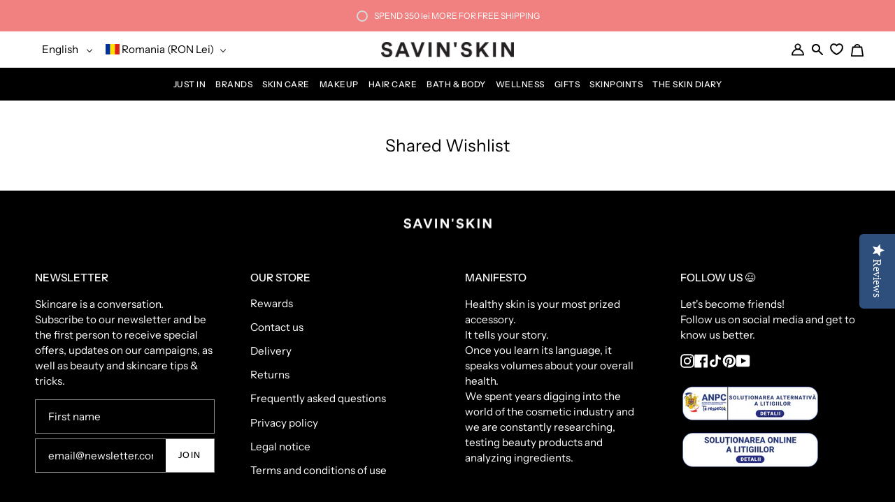

--- FILE ---
content_type: text/html; charset=utf-8
request_url: https://savinskin.com/pages/shared-wishlist
body_size: 54432
content:
<!doctype html>
<html class="no-js no-touch supports-no-cookies" lang="en">
<head>
  <script>
    var _0x5349=['platform','classList','createElement','attributes','No-optimization','removeChild','getElementById','data-srcset','readyState','8233rrwTlW','checkout','mousemove','top','srcset','dataset','location','zenon21.myshopify.com','dispatchEvent','Linux\x20x86_64','width','querySelectorAll','.lazybg','appendChild','data-src','insertBefore','rel','lazybg','stylesheet','1897690eBdiuW','lazy2','setAttribute','scroll','wnw_load','link[data-href]','img.lazy2','body','onload','Yes-optimization','nextSibling','innerHTML','572171GEjXnu','mobsrc','innerHeight','getAttribute','script[type=lazyload2]','forEach','805408pNJrvU','9995jWVcqK','log','script','remove','DOMContentLoaded','src','data-href','onreadystatechange','iframe','touchstart','1165575NTzyQw','nodeName','mobstyle','1004847ImCLpH','cart','indexOf','open','type','length','initEvent','11FWFliM','parentNode','1gIAEGT','style[type=lazyload2]','value','addEventListener','onerror','href','nodeValue','style','createEvent','name'];var _0x4e3b0e=_0x1e4d;(function(_0x318486,_0x20ec39){var _0x5a5f79=_0x1e4d;while(!![]){try{var _0x3580bf=parseInt(_0x5a5f79(0x15f))+parseInt(_0x5a5f79(0x11c))*-parseInt(_0x5a5f79(0x162))+-parseInt(_0x5a5f79(0x154))+-parseInt(_0x5a5f79(0x14e))+-parseInt(_0x5a5f79(0x11a))*parseInt(_0x5a5f79(0x12f))+parseInt(_0x5a5f79(0x155))+parseInt(_0x5a5f79(0x142));if(_0x3580bf===_0x20ec39)break;else _0x318486['push'](_0x318486['shift']());}catch(_0x1561c2){_0x318486['push'](_0x318486['shift']());}}}(_0x5349,0x928cf));var src,srcset,windowWidth,critical2,lazyBackground,lazyIframe,lazybg,xmlhttp,s,i,flag=0x1,lazy_load_by_px=0xc8,external_single_loaded=0x1;function wnw_init(){flag&&(flag=0x0,lazyLoadImg(),lazyLoadBackground(),lazyLoadStyle(),lazyLoadCss(),load_all_js(),lazyLoadIframe());}function insertAfter(_0x1cda90,_0x55535b){var _0x2c0125=_0x1e4d;_0x55535b['parentNode'][_0x2c0125(0x13e)](_0x1cda90,_0x55535b[_0x2c0125(0x14c)]);}function lazyLoadImg(){var _0x42338f=_0x1e4d,_0x3d7592=document['querySelectorAll'](_0x42338f(0x148)),_0x19867e=window[_0x42338f(0x150)];for(i=0x0;i<_0x3d7592[_0x42338f(0x167)];i++){var _0x5ca606=_0x3d7592[i]['getBoundingClientRect']();0x0!=_0x5ca606[_0x42338f(0x132)]&&_0x5ca606[_0x42338f(0x132)]-_0x19867e<lazy_load_by_px&&(src=windowWidth<0x258?void 0x0===_0x3d7592[i]['dataset'][_0x42338f(0x14f)]?_0x3d7592[i][_0x42338f(0x134)][_0x42338f(0x15a)]:_0x3d7592[i][_0x42338f(0x134)]['mobsrc']:void 0x0===_0x3d7592[i][_0x42338f(0x134)]['src']?_0x3d7592[i][_0x42338f(0x15a)]:_0x3d7592[i]['dataset'][_0x42338f(0x15a)],srcset=_0x3d7592[i]['getAttribute'](_0x42338f(0x12d))?_0x3d7592[i][_0x42338f(0x151)](_0x42338f(0x12d)):'',null!=src&&''!=src&&(_0x3d7592[i][_0x42338f(0x15a)]=src),null!=srcset&&''!=srcset&&(_0x3d7592[i][_0x42338f(0x133)]=srcset),_0x3d7592[i][_0x42338f(0x127)]['remove'](_0x42338f(0x143)));}}function lazyLoadBackground(){var _0x2e4c80=_0x1e4d;(lazyBackground=document[_0x2e4c80(0x13a)](_0x2e4c80(0x13b)))['forEach'](function(_0x161bf9){var _0x901a37=_0x2e4c80;null!=(lazybg=windowWidth<0x258?void 0x0===_0x161bf9[_0x901a37(0x134)][_0x901a37(0x161)]?_0x161bf9['dataset'][_0x901a37(0x123)]:_0x161bf9[_0x901a37(0x134)][_0x901a37(0x161)]:void 0x0===_0x161bf9['dataset'][_0x901a37(0x123)]?_0x161bf9[_0x901a37(0x123)]:_0x161bf9[_0x901a37(0x134)][_0x901a37(0x123)])&&''!=lazybg&&(_0x161bf9[_0x901a37(0x123)]=lazybg),_0x161bf9[_0x901a37(0x127)][_0x901a37(0x158)](_0x901a37(0x140));});}function _0x1e4d(_0x3a6758,_0x5f5137){return _0x1e4d=function(_0x534934,_0x1e4d5f){_0x534934=_0x534934-0x11a;var _0x66f7bd=_0x5349[_0x534934];return _0x66f7bd;},_0x1e4d(_0x3a6758,_0x5f5137);}function lazyLoadCss(){var _0x21a695=_0x1e4d,_0x2dd222=document['querySelectorAll'](_0x21a695(0x147));for(i=0x0;i<_0x2dd222[_0x21a695(0x167)];i++){var _0x2beb2b=document[_0x21a695(0x128)]('link');_0x2beb2b[_0x21a695(0x121)]=_0x2dd222[i][_0x21a695(0x151)](_0x21a695(0x15b)),_0x2beb2b[_0x21a695(0x13f)]=_0x21a695(0x141),delete _0x2dd222[i][_0x21a695(0x134)][_0x21a695(0x121)],_0x2dd222[i][_0x21a695(0x11b)][_0x21a695(0x13e)](_0x2beb2b,_0x2dd222[i]),_0x2dd222[i][_0x21a695(0x11b)][_0x21a695(0x12b)](_0x2dd222[i]);}}function lazyLoadStyle(){var _0x4445ce=_0x1e4d,_0x10d154=document[_0x4445ce(0x13a)](_0x4445ce(0x11d));for(i=0x0;i<_0x10d154['length'];i++){var _0x66eff5=document[_0x4445ce(0x128)]('style');_0x66eff5[_0x4445ce(0x14d)]=_0x10d154[i]['innerHTML'],_0x10d154[i]['parentNode'][_0x4445ce(0x13e)](_0x66eff5,_0x10d154[i]),_0x10d154[i][_0x4445ce(0x11b)][_0x4445ce(0x12b)](_0x10d154[i]);}}function lazyLoadIframe(){var _0x194d37=_0x1e4d;(lazyIframe=document['querySelectorAll'](_0x194d37(0x15d)))['forEach'](function(_0x4a075f){var _0x41001f=_0x194d37;null!=_0x4a075f[_0x41001f(0x134)][_0x41001f(0x15a)]&&''!=_0x4a075f[_0x41001f(0x134)]['src']&&(_0x4a075f[_0x41001f(0x15a)]=_0x4a075f[_0x41001f(0x134)]['src']);});}function w3_load_js_uri(_0x148fa8){var _0x460652=_0x1e4d,_0x2764c7=document[_0x460652(0x128)]('script');if(void 0x0!==_0x148fa8[_0x460652(0x129)]){for(var _0x2c3b71,_0x39c8e4=0x0,_0x4554a3=_0x148fa8[_0x460652(0x129)],_0x37f424=_0x4554a3['length'];_0x39c8e4<_0x37f424;_0x39c8e4++)_0x460652(0x13d)!=(_0x2c3b71=_0x4554a3[_0x39c8e4])[_0x460652(0x160)]&&_0x460652(0x166)!=_0x2c3b71['nodeName']&&_0x2764c7[_0x460652(0x144)](_0x2c3b71[_0x460652(0x160)],_0x2c3b71[_0x460652(0x122)]);}return _0x2764c7[_0x460652(0x15a)]=_0x148fa8[_0x460652(0x151)]('data-src'),insertAfter(_0x2764c7,_0x148fa8),delete _0x148fa8[_0x460652(0x134)][_0x460652(0x15a)],delete _0x148fa8[_0x460652(0x166)],_0x148fa8[_0x460652(0x11b)]['removeChild'](_0x148fa8),_0x2764c7;}function w3_load_inline_js_single(_0x49f9d9){var _0x150603=_0x1e4d;if(!external_single_loaded)return setTimeout(function(){w3_load_inline_js_single(_0x49f9d9);},0xc8),!0x1;for(var _0x4ea3ca=document[_0x150603(0x128)](_0x150603(0x157)),_0x2fd8ed=0x0;_0x2fd8ed<_0x49f9d9[_0x150603(0x129)][_0x150603(0x167)];_0x2fd8ed++){var _0x34040a=_0x49f9d9['attributes'][_0x2fd8ed];'type'!=_0x34040a[_0x150603(0x125)]&&_0x4ea3ca[_0x150603(0x144)](_0x34040a[_0x150603(0x125)],_0x34040a[_0x150603(0x11e)]);}_0x4ea3ca[_0x150603(0x14d)]=_0x49f9d9[_0x150603(0x14d)],insertAfter(_0x4ea3ca,_0x49f9d9),_0x49f9d9[_0x150603(0x11b)][_0x150603(0x12b)](_0x49f9d9);}function lazyLoadScripts(){var _0x533c52=_0x1e4d,_0x389c71=document['querySelectorAll'](_0x533c52(0x152));if(!(_0x389c71[_0x533c52(0x167)]<0x1)){if(null!==_0x389c71[0x0][_0x533c52(0x151)]('data-src')){var _0x50aa84=w3_load_js_uri(_0x389c71[0x0]);_0x50aa84['onload']=function(){lazyLoadScripts();},_0x50aa84[_0x533c52(0x120)]=function(){lazyLoadScripts();};}else w3_load_inline_js_single(_0x389c71[0x0]),lazyLoadScripts();}}function lazyLoadCss2(_0x4ad726,_0x282419){var _0x10d71e=_0x1e4d;(xmlhttp=new XMLHttpRequest())[_0x10d71e(0x15c)]=function(){var _0x252251=_0x10d71e;0x4==this[_0x252251(0x12e)]&&0xc8==this['status']&&(document[_0x252251(0x12c)](_0x282419)[_0x252251(0x14d)]=this['responseText']);},xmlhttp[_0x10d71e(0x165)]('GET',_0x4ad726,!0x0),xmlhttp['send']();}function lazyLoadJS(_0x198984){var _0x535c61=_0x1e4d;(s=document[_0x535c61(0x128)](_0x535c61(0x157)))[_0x535c61(0x15a)]=_0x198984,s[_0x535c61(0x14a)]=function(){var _0x5d388a=_0x535c61;document[_0x5d388a(0x149)][_0x5d388a(0x13c)](s);};}function load_all_js(){var _0xd13b25=_0x1e4d;window[_0xd13b25(0x135)][_0xd13b25(0x121)][_0xd13b25(0x164)](_0xd13b25(0x136))>-0x1||window[_0xd13b25(0x135)][_0xd13b25(0x121)][_0xd13b25(0x164)](_0xd13b25(0x163))>-0x1||window[_0xd13b25(0x135)][_0xd13b25(0x121)][_0xd13b25(0x164)](_0xd13b25(0x130))>-0x1?console[_0xd13b25(0x156)](_0xd13b25(0x12a)):(console['log'](_0xd13b25(0x14b)),setTimeout(function(){var _0x50678a=_0xd13b25,_0x10fe5d=new Event(_0x50678a(0x146));window[_0x50678a(0x137)](_0x10fe5d);},0xc8)),lazyLoadScripts(),setTimeout(function(){var _0x2e1549=_0xd13b25,_0x2db5a2=document[_0x2e1549(0x124)]('Event');_0x2db5a2[_0x2e1549(0x168)]('DOMContentLoaded2',!0x0,!0x0),window['document'][_0x2e1549(0x137)](_0x2db5a2),(critical2=document[_0x2e1549(0x13a)]('.critical2'))[_0x2e1549(0x153)](function(_0xcfee60){var _0x35fc27=_0x2e1549;_0xcfee60[_0x35fc27(0x14d)]='';});},0xbb8);}document[_0x4e3b0e(0x11f)](_0x4e3b0e(0x159),function(){var _0x3302c2=_0x4e3b0e;windowWidth=screen[_0x3302c2(0x139)],window['addEventListener'](_0x3302c2(0x145),function(){lazyLoadImg(),wnw_init();}),window[_0x3302c2(0x11f)](_0x3302c2(0x131),function(){lazyLoadImg(),wnw_init();}),_0x3302c2(0x138)!=navigator[_0x3302c2(0x126)]&&wnw_init(),window[_0x3302c2(0x11f)](_0x3302c2(0x15e),function(){lazyLoadImg(),wnw_init();});});
  </script>

  <!-- Yotpo SDK loader -->
  <script src="https://cdn-loyalty.yotpo.com/loader/V4JUAECMSCcRB_NnhBzQPA.js" async></script>
  <!-- Yotpo SDK loader -->
  
  

  
  <!-- Start of Booster Apps Seo-0.1-->
<title>Shared Wishlist | SAVIN&#39;SKIN | Romania&#39;s Clean Beauty Store</title><meta name="description" content="" /><script type="application/ld+json">
  {
    "@context": "https://schema.org",
    "@type": "Organization",
    "name": "SAVIN\u0026#39;SKIN",
    "url": "https://savinskin.com","aggregateRating": {
        "@type": "AggregateRating",
        "ratingValue": 4.91,
        "reviewCount": 57
      },"description": "Best Clean Beauty Products \u0026 Brands, acum și în România. Concepute din cele mai pure ingrediente, atingând cele mai înalte standarde ale industriei de beauty.","image": "https://savinskin.com/cdn/shop/t/14/assets/logo.png?v=28495",
      "logo": "https://savinskin.com/cdn/shop/t/14/assets/logo.png?v=28495","sameAs": ["https://facebook.com/savinskin", "https://instagram.com/savinskin", "https://linkedin.com/savinskin"]
  }
</script>

<script type="application/ld+json">
  {
    "@context": "https://schema.org",
    "@type": "WebSite",
    "name": "SAVIN\u0026#39;SKIN",
    "url": "https://savinskin.com",
    "potentialAction": {
      "@type": "SearchAction",
      "query-input": "required name=query",
      "target": "https://savinskin.com/search?q={query}"
    }
  }
</script>
<!-- end of Booster Apps SEO -->


  <link rel="alternate" hreflang="en" href="https://savinskin.com" />
  <link rel="alternate" hreflang="ro" href="https://savinskin.com/ro" />

  <meta charset="UTF-8">
  <meta name="viewport" content="width=device-width, initial-scale=1.0">
  <meta name="theme-color" content="#f18080">
  <link rel="canonical" href="https://savinskin.com/pages/shared-wishlist">
  <link rel="stylesheet" data-href="https://cdnjs.cloudflare.com/ajax/libs/font-awesome/5.15.2/css/all.min.css">

  <!-- ======================= Broadcast Theme V3.0.0 ========================= -->

  <link rel="preconnect" href="https://cdn.shopify.com" crossorigin>
  <link rel="preconnect" href="https://fonts.shopify.com" crossorigin>
  <link rel="preconnect" href="https://monorail-edge.shopifysvc.com" crossorigin>

  <link rel="dns-prefetch" href="//savinskin.com/cdn/shop/t/14/assets/lazysizes.js?v=111431644619468174291650447190" as="script">
  <link rel="dns-prefetch" href="//savinskin.com/cdn/shop/t/14/assets/vendor.js?v=28063473639635829801650447191" as="script">
  <link rel="dns-prefetch" href="//savinskin.com/cdn/shop/t/14/assets/theme.dev-min.js?v=129412310725543211241707900267" as="script">
  <link rel="dns-prefetch" href="//savinskin.com/cdn/shop/t/14/assets/custom-min.js?v=158218381960291335211729167634" as="script">
  <link rel="dns-prefetch" href="//savinskin.com/cdn/shop/t/14/assets/component-product-swatches-min.js?v=160466277526022201061707900253" as="script">
  <link rel="dns-prefetch" href="//savinskin.com/cdn/shop/t/14/assets/theme.dev.css?v=70771194728108152681707900269" as="style">
  <link rel="dns-prefetch" href="//savinskin.com/cdn/shop/t/14/assets/styling-min.css?v=164218268631007634171707900264" as="style">
  

  <!-- Hotjar Tracking Code for https://savinskin.com -->
  <script>
    (function(h,o,t,j,a,r){
        h.hj=h.hj||function(){(h.hj.q=h.hj.q||[]).push(arguments)};
        h._hjSettings={hjid:3660762,hjsv:6};
        a=o.getElementsByTagName('head')[0];
        r=o.createElement('script');r.async=1;
        r.src=t+h._hjSettings.hjid+j+h._hjSettings.hjsv;
        a.appendChild(r);
    })(window,document,'https://static.hotjar.com/c/hotjar-','.js?sv=');
  </script>

  
    <link rel="shortcut icon" href="//savinskin.com/cdn/shop/files/favicon-v3_32x32.png?v=1639651026" type="image/png" />
  

  <!-- Title and description ================================================ -->
  
  

  

  <!-- /snippets/social-meta.liquid --><meta property="og:site_name" content="SAVIN&#39;SKIN">
<meta property="og:url" content="https://savinskin.com/pages/shared-wishlist">
<meta property="og:title" content="Shared Wishlist">
<meta property="og:type" content="website">
<meta property="og:description" content="Best Clean Beauty Products & Brands, acum și în România. Concepute din cele mai pure ingrediente, atingând cele mai înalte standarde ale industriei de beauty.">


<meta name="twitter:site" content="@">
<meta name="twitter:card" content="summary_large_image">
<meta name="twitter:title" content="Shared Wishlist">
<meta name="twitter:description" content="Best Clean Beauty Products & Brands, acum și în România. Concepute din cele mai pure ingrediente, atingând cele mai înalte standarde ale industriei de beauty.">


  <!-- CSS ================================================================== -->

  <link href="//savinskin.com/cdn/shop/t/14/assets/font-settings.css?v=49352531018932553901759333415" rel="stylesheet" type="text/css" media="all" />

  
<style data-shopify>

:root {


---color-video-bg: #f2f2f2;


---color-bg: #ffffff;
---color-bg-secondary: #ffffff;
---color-bg-rgb: 255, 255, 255;

---color-text-dark: #000000;
---color-text: #000000;
---color-text-light: #4d4d4d;


/* === Opacity shades of grey ===*/
---color-a5:  rgba(0, 0, 0, 0.05);
---color-a10: rgba(0, 0, 0, 0.1);
---color-a15: rgba(0, 0, 0, 0.15);
---color-a20: rgba(0, 0, 0, 0.2);
---color-a25: rgba(0, 0, 0, 0.25);
---color-a30: rgba(0, 0, 0, 0.3);
---color-a35: rgba(0, 0, 0, 0.35);
---color-a40: rgba(0, 0, 0, 0.4);
---color-a45: rgba(0, 0, 0, 0.45);
---color-a50: rgba(0, 0, 0, 0.5);
---color-a55: rgba(0, 0, 0, 0.55);
---color-a60: rgba(0, 0, 0, 0.6);
---color-a65: rgba(0, 0, 0, 0.65);
---color-a70: rgba(0, 0, 0, 0.7);
---color-a75: rgba(0, 0, 0, 0.75);
---color-a80: rgba(0, 0, 0, 0.8);
---color-a85: rgba(0, 0, 0, 0.85);
---color-a90: rgba(0, 0, 0, 0.9);
---color-a95: rgba(0, 0, 0, 0.95);

---color-border: rgb(250, 250, 250);
---color-border-light: #fcfcfc;
---color-border-hairline: #f7f7f7;
---color-border-dark: #c7c7c7;/* === Bright color ===*/
---color-primary: #000000;
---color-primary-hover: #000000;
---color-primary-fade: rgba(0, 0, 0, 0.05);
---color-primary-fade-hover: rgba(0, 0, 0, 0.1);---color-primary-opposite: #ffffff;


/* === Secondary Color ===*/
---color-secondary: #f18080;
---color-secondary-hover: #f43030;
---color-secondary-fade: rgba(241, 128, 128, 0.05);
---color-secondary-fade-hover: rgba(241, 128, 128, 0.1);---color-secondary-opposite: #000000;


/* === link Color ===*/
---color-link: #000000;
---color-link-hover: #f18080;
---color-link-fade: rgba(0, 0, 0, 0.05);
---color-link-fade-hover: rgba(0, 0, 0, 0.1);---color-link-opposite: #ffffff;


/* === Product grid sale tags ===*/
---color-sale-bg: #f18080;
---color-sale-text: #ffffff;---color-sale-text-secondary: #f18080;

/* === Product grid badges ===*/
---color-badge-bg: #ffffff;
---color-badge-text: #212121;

/* === Helper colors for form error states ===*/
---color-error: var(---color-primary);
---color-error-bg: var(---color-primary-fade);



  ---radius: 0px;
  ---radius-sm: 0px;


---color-announcement-bg: #fff980;
---color-announcement-text: #2e2e2e;
---color-announcement-border: #c0bc67;

---color-header-bg: #ffffff;
---color-header-link: #000000;
---color-header-link-hover: #f18080;

---color-menu-bg: #000000;
---color-menu-border: #000000;
---color-menu-link: #ffffff;
---color-menu-link-hover: #f18080;
---color-submenu-bg: #ffffff;
---color-submenu-link: #000000;
---color-submenu-link-hover: #f18080;
---color-menu-transparent: #ffffff;

---color-footer-bg: #000000;
---color-footer-text: #ffffff;
---color-footer-link: #ffffff;
---color-footer-link-hover: #f18080;
---color-footer-border: #151515;

/* === Custom Cursor ===*/

--icon-zoom-in: url( "//savinskin.com/cdn/shop/t/14/assets/icon-zoom-in.svg?v=126996651526054293301650447190" );
--icon-zoom-out: url( "//savinskin.com/cdn/shop/t/14/assets/icon-zoom-out.svg?v=128675709041987423641650447191" );

/* === Typography ===*/
---product-grid-aspect-ratio: 100%;
---product-grid-size-piece: 10;


---font-weight-body: 400;
---font-weight-body-bold: 500;

---font-stack-body: "Instrument Sans", sans-serif;
---font-style-body: normal;
---font-adjust-body: 0.95;

---font-weight-heading: 400;
---font-weight-heading-bold: 500;

---font-stack-heading: "Instrument Sans", sans-serif;
---font-style-heading: normal;
---font-adjust-heading: 0.9;

---font-stack-nav: "Instrument Sans", sans-serif;
---font-style-nav: normal;
---font-adjust-nav: 0.8;

---font-weight-nav: 400;
---font-weight-nav-bold: 500;

---font-size-base: 0.95rem;
---font-size-base-percent: 0.95;

---ico-select: url("//savinskin.com/cdn/shop/t/14/assets/ico-select.svg?v=115630813262522069291650447191");


/* === Parallax ===*/
---parallax-strength-min: 150.0%;
---parallax-strength-max: 160.0%;


  

---color-text-dark: #000000;
---color-text:#000000;
---color-text-light: #000000;



  


}

</style>


  <link href="//savinskin.com/cdn/shop/t/14/assets/theme.dev.css?v=70771194728108152681707900269" rel="stylesheet" type="text/css" media="all" />
  <link href="//savinskin.com/cdn/shop/t/14/assets/styling-min.css?v=164218268631007634171707900264" rel="stylesheet" type="text/css" media="all" />

  <script>
    if (window.navigator.userAgent.indexOf('MSIE ') > 0 || window.navigator.userAgent.indexOf('Trident/') > 0) {
      document.documentElement.className = document.documentElement.className + ' ie';

      var scripts = document.getElementsByTagName('script')[0];
      var polyfill = document.createElement("script");
      polyfill.defer = true;
      polyfill.src = "//savinskin.com/cdn/shop/t/14/assets/ie11.js?v=144489047535103983231650447191";

      scripts.parentNode.insertBefore(polyfill, scripts);
    } else {
      document.documentElement.className = document.documentElement.className.replace('no-js', 'js');
    }

    window.lazySizesConfig = window.lazySizesConfig || {};
    window.lazySizesConfig.preloadAfterLoad = true;

    
    

    

    

    let root = '/';
    if (root[root.length - 1] !== '/') {
      root = `${root}/`;
    }

    window.theme = {
      routes: {
        root: root,
        cart: '/cart',
        cart_add_url: '/cart/add',
        product_recommendations_url: '/recommendations/products',
        search_url: '/search'
      },
      assets: {
        photoswipe: '//savinskin.com/cdn/shop/t/14/assets/photoswipe.js?v=12261563163868600691650447190',
        smoothscroll: '//savinskin.com/cdn/shop/t/14/assets/smoothscroll.js?v=37906625415260927261650447190',
        swatches: '//savinskin.com/cdn/shop/t/14/assets/swatches.json?v=67670911891072240861650447190',
        base: "//savinskin.com/cdn/shop/t/14/assets/",
        no_image: "//savinskin.com/cdn/shopifycloud/storefront/assets/no-image-2048-a2addb12_1024x.gif",
      },
      strings: {
        addToCart: "Add to bag",
        soldOut: "Coming soon",
        from: "From",
        preOrder: "Pre-order",
        unavailable: "Unavailable",
        unitPrice: "Unit price",
        unitPriceSeparator: "per",
        resultsFor: "results for",
        noResultsFor: "No results for",
        shippingCalcSubmitButton: "Calculate shipping",
        shippingCalcSubmitButtonDisabled: "Calculating...",
        selectValue: "Select value",
        oneColor: "color",
        otherColor: "colors",
        upsellAddToCart: "Add",
        addToCartButton: `<button type="button" class="btn caps btn--black grid__product-button-add custom-add_to_cart" data-variant="" data-button="grid-custom-add_to_cart"><span>Add to bag</span><div class="lds-ring"><div></div><div></div><div></div><div></div></div></button>`,
        soldOutButton: `<button type="button" class="btn caps btn--black grid__product-button-add custom-sold_out" data-variant="" disabled><span>Coming soon</span></button>`,
        seeLess: "See Less",
        seeAll: "See All",
        addedToCart: "Added",
        somethingWentWrong: "Something went wrong",
        soldOut: "Coming soon",
      },
      customerLoggedIn: false,
      moneyWithCurrencyFormat: "{{amount_with_comma_separator}} lei",
      moneyFormat: "{{amount_with_comma_separator}} lei",
      cartDrawerEnabled:true,
      enableQuickAdd: true,
      swatchLabels: ["Color"," Colour"],
      showFirstSwatch: false,
      transparentHeader: false,
      info: {
        name: 'broadcast'
      },
      version: '3.0.0'
    };
  </script>
 
  
    <script src="//savinskin.com/cdn/shopifycloud/storefront/assets/themes_support/shopify_common-5f594365.js" defer="defer"></script>
  

  <!-- Theme Javascript ============================================================== -->
  <script src="//savinskin.com/cdn/shop/t/14/assets/lazysizes.js?v=111431644619468174291650447190" defer="defer"></script>
  <script src="//savinskin.com/cdn/shop/t/14/assets/vendor.js?v=28063473639635829801650447191" defer="defer"></script>
  <script src="//savinskin.com/cdn/shop/t/14/assets/theme.dev-min.js?v=129412310725543211241707900267" defer="defer"></script>
  <script type="lazyload2" data-src="//savinskin.com/cdn/shop/t/14/assets/custom-min.js?v=158218381960291335211729167634" defer="defer"></script>
  <script src="//savinskin.com/cdn/shop/t/14/assets/component-product-swatches-min.js?v=160466277526022201061707900253" defer></script>
  <script src="//savinskin.com/cdn/shop/t/14/assets/localization-min.js?v=129530781643978480301699011440" defer></script>

  <!-- Shopify app scripts =========================================================== -->
  
  <script>window.performance && window.performance.mark && window.performance.mark('shopify.content_for_header.start');</script><meta name="google-site-verification" content="zUHCI9SaV51r9LFzqtc70shTsgbUyqNkLgHGIXlVv9M">
<meta id="shopify-digital-wallet" name="shopify-digital-wallet" content="/60036972753/digital_wallets/dialog">
<meta name="shopify-checkout-api-token" content="47d16ec1989f6f4cd9ead248f20e6a7b">
<link rel="alternate" hreflang="x-default" href="https://savinskin.com/pages/shared-wishlist">
<link rel="alternate" hreflang="en" href="https://savinskin.com/pages/shared-wishlist">
<link rel="alternate" hreflang="ro" href="https://savinskin.com/ro/pages/shared-wishlist">
<script async="async" src="/checkouts/internal/preloads.js?locale=en-RO"></script>
<link rel="preconnect" href="https://shop.app" crossorigin="anonymous">
<script async="async" src="https://shop.app/checkouts/internal/preloads.js?locale=en-RO&shop_id=60036972753" crossorigin="anonymous"></script>
<script id="apple-pay-shop-capabilities" type="application/json">{"shopId":60036972753,"countryCode":"RO","currencyCode":"RON","merchantCapabilities":["supports3DS"],"merchantId":"gid:\/\/shopify\/Shop\/60036972753","merchantName":"SAVIN'SKIN","requiredBillingContactFields":["postalAddress","email","phone"],"requiredShippingContactFields":["postalAddress","email","phone"],"shippingType":"shipping","supportedNetworks":["visa","maestro","masterCard","amex"],"total":{"type":"pending","label":"SAVIN'SKIN","amount":"1.00"},"shopifyPaymentsEnabled":true,"supportsSubscriptions":true}</script>
<script id="shopify-features" type="application/json">{"accessToken":"47d16ec1989f6f4cd9ead248f20e6a7b","betas":["rich-media-storefront-analytics"],"domain":"savinskin.com","predictiveSearch":true,"shopId":60036972753,"locale":"en"}</script>
<script>var Shopify = Shopify || {};
Shopify.shop = "savinskn.myshopify.com";
Shopify.locale = "en";
Shopify.currency = {"active":"RON","rate":"1.0"};
Shopify.country = "RO";
Shopify.theme = {"name":"savin-2.0\/master","id":128790495441,"schema_name":"Broadcast","schema_version":"3.0.0","theme_store_id":null,"role":"main"};
Shopify.theme.handle = "null";
Shopify.theme.style = {"id":null,"handle":null};
Shopify.cdnHost = "savinskin.com/cdn";
Shopify.routes = Shopify.routes || {};
Shopify.routes.root = "/";</script>
<script type="module">!function(o){(o.Shopify=o.Shopify||{}).modules=!0}(window);</script>
<script>!function(o){function n(){var o=[];function n(){o.push(Array.prototype.slice.apply(arguments))}return n.q=o,n}var t=o.Shopify=o.Shopify||{};t.loadFeatures=n(),t.autoloadFeatures=n()}(window);</script>
<script>
  window.ShopifyPay = window.ShopifyPay || {};
  window.ShopifyPay.apiHost = "shop.app\/pay";
  window.ShopifyPay.redirectState = null;
</script>
<script id="shop-js-analytics" type="application/json">{"pageType":"page"}</script>
<script defer="defer" async type="module" src="//savinskin.com/cdn/shopifycloud/shop-js/modules/v2/client.init-shop-cart-sync_BdyHc3Nr.en.esm.js"></script>
<script defer="defer" async type="module" src="//savinskin.com/cdn/shopifycloud/shop-js/modules/v2/chunk.common_Daul8nwZ.esm.js"></script>
<script type="module">
  await import("//savinskin.com/cdn/shopifycloud/shop-js/modules/v2/client.init-shop-cart-sync_BdyHc3Nr.en.esm.js");
await import("//savinskin.com/cdn/shopifycloud/shop-js/modules/v2/chunk.common_Daul8nwZ.esm.js");

  window.Shopify.SignInWithShop?.initShopCartSync?.({"fedCMEnabled":true,"windoidEnabled":true});

</script>
<script>
  window.Shopify = window.Shopify || {};
  if (!window.Shopify.featureAssets) window.Shopify.featureAssets = {};
  window.Shopify.featureAssets['shop-js'] = {"shop-cart-sync":["modules/v2/client.shop-cart-sync_QYOiDySF.en.esm.js","modules/v2/chunk.common_Daul8nwZ.esm.js"],"init-fed-cm":["modules/v2/client.init-fed-cm_DchLp9rc.en.esm.js","modules/v2/chunk.common_Daul8nwZ.esm.js"],"shop-button":["modules/v2/client.shop-button_OV7bAJc5.en.esm.js","modules/v2/chunk.common_Daul8nwZ.esm.js"],"init-windoid":["modules/v2/client.init-windoid_DwxFKQ8e.en.esm.js","modules/v2/chunk.common_Daul8nwZ.esm.js"],"shop-cash-offers":["modules/v2/client.shop-cash-offers_DWtL6Bq3.en.esm.js","modules/v2/chunk.common_Daul8nwZ.esm.js","modules/v2/chunk.modal_CQq8HTM6.esm.js"],"shop-toast-manager":["modules/v2/client.shop-toast-manager_CX9r1SjA.en.esm.js","modules/v2/chunk.common_Daul8nwZ.esm.js"],"init-shop-email-lookup-coordinator":["modules/v2/client.init-shop-email-lookup-coordinator_UhKnw74l.en.esm.js","modules/v2/chunk.common_Daul8nwZ.esm.js"],"pay-button":["modules/v2/client.pay-button_DzxNnLDY.en.esm.js","modules/v2/chunk.common_Daul8nwZ.esm.js"],"avatar":["modules/v2/client.avatar_BTnouDA3.en.esm.js"],"init-shop-cart-sync":["modules/v2/client.init-shop-cart-sync_BdyHc3Nr.en.esm.js","modules/v2/chunk.common_Daul8nwZ.esm.js"],"shop-login-button":["modules/v2/client.shop-login-button_D8B466_1.en.esm.js","modules/v2/chunk.common_Daul8nwZ.esm.js","modules/v2/chunk.modal_CQq8HTM6.esm.js"],"init-customer-accounts-sign-up":["modules/v2/client.init-customer-accounts-sign-up_C8fpPm4i.en.esm.js","modules/v2/client.shop-login-button_D8B466_1.en.esm.js","modules/v2/chunk.common_Daul8nwZ.esm.js","modules/v2/chunk.modal_CQq8HTM6.esm.js"],"init-shop-for-new-customer-accounts":["modules/v2/client.init-shop-for-new-customer-accounts_CVTO0Ztu.en.esm.js","modules/v2/client.shop-login-button_D8B466_1.en.esm.js","modules/v2/chunk.common_Daul8nwZ.esm.js","modules/v2/chunk.modal_CQq8HTM6.esm.js"],"init-customer-accounts":["modules/v2/client.init-customer-accounts_dRgKMfrE.en.esm.js","modules/v2/client.shop-login-button_D8B466_1.en.esm.js","modules/v2/chunk.common_Daul8nwZ.esm.js","modules/v2/chunk.modal_CQq8HTM6.esm.js"],"shop-follow-button":["modules/v2/client.shop-follow-button_CkZpjEct.en.esm.js","modules/v2/chunk.common_Daul8nwZ.esm.js","modules/v2/chunk.modal_CQq8HTM6.esm.js"],"lead-capture":["modules/v2/client.lead-capture_BntHBhfp.en.esm.js","modules/v2/chunk.common_Daul8nwZ.esm.js","modules/v2/chunk.modal_CQq8HTM6.esm.js"],"checkout-modal":["modules/v2/client.checkout-modal_CfxcYbTm.en.esm.js","modules/v2/chunk.common_Daul8nwZ.esm.js","modules/v2/chunk.modal_CQq8HTM6.esm.js"],"shop-login":["modules/v2/client.shop-login_Da4GZ2H6.en.esm.js","modules/v2/chunk.common_Daul8nwZ.esm.js","modules/v2/chunk.modal_CQq8HTM6.esm.js"],"payment-terms":["modules/v2/client.payment-terms_MV4M3zvL.en.esm.js","modules/v2/chunk.common_Daul8nwZ.esm.js","modules/v2/chunk.modal_CQq8HTM6.esm.js"]};
</script>
<script>(function() {
  var isLoaded = false;
  function asyncLoad() {
    if (isLoaded) return;
    isLoaded = true;
    var urls = ["https:\/\/image-optimizer.salessquad.co.uk\/scripts\/tiny_img_not_found_notifier_a21938a253d20076fb879d0b51e7f337.js?shop=savinskn.myshopify.com","https:\/\/cdn.nfcube.com\/instafeed-8dc6c413d26cb836beb229ac7a4489e8.js?shop=savinskn.myshopify.com"];
    for (var i = 0; i < urls.length; i++) {
      var s = document.createElement('script');
      s.type = 'text/javascript';
      s.async = true;
      s.src = urls[i];
      var x = document.getElementsByTagName('script')[0];
      x.parentNode.insertBefore(s, x);
    }
  };
  if(window.attachEvent) {
    window.attachEvent('onload', asyncLoad);
  } else {
    window.addEventListener('load', asyncLoad, false);
  }
})();</script>
<script id="__st">var __st={"a":60036972753,"offset":7200,"reqid":"84ef4ccd-14cf-4ccc-a00c-68dcfbd4646c-1769030209","pageurl":"savinskin.com\/pages\/shared-wishlist","s":"pages-85006319825","u":"2064e37ec622","p":"page","rtyp":"page","rid":85006319825};</script>
<script>window.ShopifyPaypalV4VisibilityTracking = true;</script>
<script id="captcha-bootstrap">!function(){'use strict';const t='contact',e='account',n='new_comment',o=[[t,t],['blogs',n],['comments',n],[t,'customer']],c=[[e,'customer_login'],[e,'guest_login'],[e,'recover_customer_password'],[e,'create_customer']],r=t=>t.map((([t,e])=>`form[action*='/${t}']:not([data-nocaptcha='true']) input[name='form_type'][value='${e}']`)).join(','),a=t=>()=>t?[...document.querySelectorAll(t)].map((t=>t.form)):[];function s(){const t=[...o],e=r(t);return a(e)}const i='password',u='form_key',d=['recaptcha-v3-token','g-recaptcha-response','h-captcha-response',i],f=()=>{try{return window.sessionStorage}catch{return}},m='__shopify_v',_=t=>t.elements[u];function p(t,e,n=!1){try{const o=window.sessionStorage,c=JSON.parse(o.getItem(e)),{data:r}=function(t){const{data:e,action:n}=t;return t[m]||n?{data:e,action:n}:{data:t,action:n}}(c);for(const[e,n]of Object.entries(r))t.elements[e]&&(t.elements[e].value=n);n&&o.removeItem(e)}catch(o){console.error('form repopulation failed',{error:o})}}const l='form_type',E='cptcha';function T(t){t.dataset[E]=!0}const w=window,h=w.document,L='Shopify',v='ce_forms',y='captcha';let A=!1;((t,e)=>{const n=(g='f06e6c50-85a8-45c8-87d0-21a2b65856fe',I='https://cdn.shopify.com/shopifycloud/storefront-forms-hcaptcha/ce_storefront_forms_captcha_hcaptcha.v1.5.2.iife.js',D={infoText:'Protected by hCaptcha',privacyText:'Privacy',termsText:'Terms'},(t,e,n)=>{const o=w[L][v],c=o.bindForm;if(c)return c(t,g,e,D).then(n);var r;o.q.push([[t,g,e,D],n]),r=I,A||(h.body.append(Object.assign(h.createElement('script'),{id:'captcha-provider',async:!0,src:r})),A=!0)});var g,I,D;w[L]=w[L]||{},w[L][v]=w[L][v]||{},w[L][v].q=[],w[L][y]=w[L][y]||{},w[L][y].protect=function(t,e){n(t,void 0,e),T(t)},Object.freeze(w[L][y]),function(t,e,n,w,h,L){const[v,y,A,g]=function(t,e,n){const i=e?o:[],u=t?c:[],d=[...i,...u],f=r(d),m=r(i),_=r(d.filter((([t,e])=>n.includes(e))));return[a(f),a(m),a(_),s()]}(w,h,L),I=t=>{const e=t.target;return e instanceof HTMLFormElement?e:e&&e.form},D=t=>v().includes(t);t.addEventListener('submit',(t=>{const e=I(t);if(!e)return;const n=D(e)&&!e.dataset.hcaptchaBound&&!e.dataset.recaptchaBound,o=_(e),c=g().includes(e)&&(!o||!o.value);(n||c)&&t.preventDefault(),c&&!n&&(function(t){try{if(!f())return;!function(t){const e=f();if(!e)return;const n=_(t);if(!n)return;const o=n.value;o&&e.removeItem(o)}(t);const e=Array.from(Array(32),(()=>Math.random().toString(36)[2])).join('');!function(t,e){_(t)||t.append(Object.assign(document.createElement('input'),{type:'hidden',name:u})),t.elements[u].value=e}(t,e),function(t,e){const n=f();if(!n)return;const o=[...t.querySelectorAll(`input[type='${i}']`)].map((({name:t})=>t)),c=[...d,...o],r={};for(const[a,s]of new FormData(t).entries())c.includes(a)||(r[a]=s);n.setItem(e,JSON.stringify({[m]:1,action:t.action,data:r}))}(t,e)}catch(e){console.error('failed to persist form',e)}}(e),e.submit())}));const S=(t,e)=>{t&&!t.dataset[E]&&(n(t,e.some((e=>e===t))),T(t))};for(const o of['focusin','change'])t.addEventListener(o,(t=>{const e=I(t);D(e)&&S(e,y())}));const B=e.get('form_key'),M=e.get(l),P=B&&M;t.addEventListener('DOMContentLoaded',(()=>{const t=y();if(P)for(const e of t)e.elements[l].value===M&&p(e,B);[...new Set([...A(),...v().filter((t=>'true'===t.dataset.shopifyCaptcha))])].forEach((e=>S(e,t)))}))}(h,new URLSearchParams(w.location.search),n,t,e,['guest_login'])})(!0,!0)}();</script>
<script integrity="sha256-4kQ18oKyAcykRKYeNunJcIwy7WH5gtpwJnB7kiuLZ1E=" data-source-attribution="shopify.loadfeatures" defer="defer" src="//savinskin.com/cdn/shopifycloud/storefront/assets/storefront/load_feature-a0a9edcb.js" crossorigin="anonymous"></script>
<script crossorigin="anonymous" defer="defer" src="//savinskin.com/cdn/shopifycloud/storefront/assets/shopify_pay/storefront-65b4c6d7.js?v=20250812"></script>
<script data-source-attribution="shopify.dynamic_checkout.dynamic.init">var Shopify=Shopify||{};Shopify.PaymentButton=Shopify.PaymentButton||{isStorefrontPortableWallets:!0,init:function(){window.Shopify.PaymentButton.init=function(){};var t=document.createElement("script");t.src="https://savinskin.com/cdn/shopifycloud/portable-wallets/latest/portable-wallets.en.js",t.type="module",document.head.appendChild(t)}};
</script>
<script data-source-attribution="shopify.dynamic_checkout.buyer_consent">
  function portableWalletsHideBuyerConsent(e){var t=document.getElementById("shopify-buyer-consent"),n=document.getElementById("shopify-subscription-policy-button");t&&n&&(t.classList.add("hidden"),t.setAttribute("aria-hidden","true"),n.removeEventListener("click",e))}function portableWalletsShowBuyerConsent(e){var t=document.getElementById("shopify-buyer-consent"),n=document.getElementById("shopify-subscription-policy-button");t&&n&&(t.classList.remove("hidden"),t.removeAttribute("aria-hidden"),n.addEventListener("click",e))}window.Shopify?.PaymentButton&&(window.Shopify.PaymentButton.hideBuyerConsent=portableWalletsHideBuyerConsent,window.Shopify.PaymentButton.showBuyerConsent=portableWalletsShowBuyerConsent);
</script>
<script data-source-attribution="shopify.dynamic_checkout.cart.bootstrap">document.addEventListener("DOMContentLoaded",(function(){function t(){return document.querySelector("shopify-accelerated-checkout-cart, shopify-accelerated-checkout")}if(t())Shopify.PaymentButton.init();else{new MutationObserver((function(e,n){t()&&(Shopify.PaymentButton.init(),n.disconnect())})).observe(document.body,{childList:!0,subtree:!0})}}));
</script>
<script id='scb4127' type='text/javascript' async='' src='https://savinskin.com/cdn/shopifycloud/privacy-banner/storefront-banner.js'></script><link id="shopify-accelerated-checkout-styles" rel="stylesheet" media="screen" href="https://savinskin.com/cdn/shopifycloud/portable-wallets/latest/accelerated-checkout-backwards-compat.css" crossorigin="anonymous">
<style id="shopify-accelerated-checkout-cart">
        #shopify-buyer-consent {
  margin-top: 1em;
  display: inline-block;
  width: 100%;
}

#shopify-buyer-consent.hidden {
  display: none;
}

#shopify-subscription-policy-button {
  background: none;
  border: none;
  padding: 0;
  text-decoration: underline;
  font-size: inherit;
  cursor: pointer;
}

#shopify-subscription-policy-button::before {
  box-shadow: none;
}

      </style>

<script>window.performance && window.performance.mark && window.performance.mark('shopify.content_for_header.end');</script>
  
   

<!-- BEGIN app block: shopify://apps/klaviyo-email-marketing-sms/blocks/klaviyo-onsite-embed/2632fe16-c075-4321-a88b-50b567f42507 -->












  <script async src="https://static.klaviyo.com/onsite/js/RLFCTq/klaviyo.js?company_id=RLFCTq"></script>
  <script>!function(){if(!window.klaviyo){window._klOnsite=window._klOnsite||[];try{window.klaviyo=new Proxy({},{get:function(n,i){return"push"===i?function(){var n;(n=window._klOnsite).push.apply(n,arguments)}:function(){for(var n=arguments.length,o=new Array(n),w=0;w<n;w++)o[w]=arguments[w];var t="function"==typeof o[o.length-1]?o.pop():void 0,e=new Promise((function(n){window._klOnsite.push([i].concat(o,[function(i){t&&t(i),n(i)}]))}));return e}}})}catch(n){window.klaviyo=window.klaviyo||[],window.klaviyo.push=function(){var n;(n=window._klOnsite).push.apply(n,arguments)}}}}();</script>

  




  <script>
    window.klaviyoReviewsProductDesignMode = false
  </script>







<!-- END app block --><!-- BEGIN app block: shopify://apps/tixel-tiktok-pixels/blocks/app-embed/b273c4b8-95ba-409d-a87c-c46907e02629 -->
<script async src="https://app.gettixel.com/get_script/?shop_url=savinskn.myshopify.com"></script>


<!-- END app block --><!-- BEGIN app block: shopify://apps/yotpo-product-reviews/blocks/settings/eb7dfd7d-db44-4334-bc49-c893b51b36cf -->


<script type="text/javascript">
  (function e(){var e=document.createElement("script");
  e.type="text/javascript",e.async=true,
  e.src="//staticw2.yotpo.com/Vb08hGoKJLaD3dVi5oZ4Dp1oCv3APgfCKJnKcEql/widget.js?lang=en";
  var t=document.getElementsByTagName("script")[0];
  t.parentNode.insertBefore(e,t)})();
</script>



  
<!-- END app block --><link href="https://cdn.shopify.com/extensions/019bd55e-0898-7ff8-a863-763d4012c92c/loyalty-program-21-267/assets/cart.css" rel="stylesheet" type="text/css" media="all">
<meta property="og:image" content="https://cdn.shopify.com/s/files/1/0600/3697/2753/files/savinskin-logo-negru-transaprent.png?height=628&pad_color=ffffff&v=1647457187&width=1200" />
<meta property="og:image:secure_url" content="https://cdn.shopify.com/s/files/1/0600/3697/2753/files/savinskin-logo-negru-transaprent.png?height=628&pad_color=ffffff&v=1647457187&width=1200" />
<meta property="og:image:width" content="1200" />
<meta property="og:image:height" content="628" />
<link href="https://monorail-edge.shopifysvc.com" rel="dns-prefetch">
<script>(function(){if ("sendBeacon" in navigator && "performance" in window) {try {var session_token_from_headers = performance.getEntriesByType('navigation')[0].serverTiming.find(x => x.name == '_s').description;} catch {var session_token_from_headers = undefined;}var session_cookie_matches = document.cookie.match(/_shopify_s=([^;]*)/);var session_token_from_cookie = session_cookie_matches && session_cookie_matches.length === 2 ? session_cookie_matches[1] : "";var session_token = session_token_from_headers || session_token_from_cookie || "";function handle_abandonment_event(e) {var entries = performance.getEntries().filter(function(entry) {return /monorail-edge.shopifysvc.com/.test(entry.name);});if (!window.abandonment_tracked && entries.length === 0) {window.abandonment_tracked = true;var currentMs = Date.now();var navigation_start = performance.timing.navigationStart;var payload = {shop_id: 60036972753,url: window.location.href,navigation_start,duration: currentMs - navigation_start,session_token,page_type: "page"};window.navigator.sendBeacon("https://monorail-edge.shopifysvc.com/v1/produce", JSON.stringify({schema_id: "online_store_buyer_site_abandonment/1.1",payload: payload,metadata: {event_created_at_ms: currentMs,event_sent_at_ms: currentMs}}));}}window.addEventListener('pagehide', handle_abandonment_event);}}());</script>
<script id="web-pixels-manager-setup">(function e(e,d,r,n,o){if(void 0===o&&(o={}),!Boolean(null===(a=null===(i=window.Shopify)||void 0===i?void 0:i.analytics)||void 0===a?void 0:a.replayQueue)){var i,a;window.Shopify=window.Shopify||{};var t=window.Shopify;t.analytics=t.analytics||{};var s=t.analytics;s.replayQueue=[],s.publish=function(e,d,r){return s.replayQueue.push([e,d,r]),!0};try{self.performance.mark("wpm:start")}catch(e){}var l=function(){var e={modern:/Edge?\/(1{2}[4-9]|1[2-9]\d|[2-9]\d{2}|\d{4,})\.\d+(\.\d+|)|Firefox\/(1{2}[4-9]|1[2-9]\d|[2-9]\d{2}|\d{4,})\.\d+(\.\d+|)|Chrom(ium|e)\/(9{2}|\d{3,})\.\d+(\.\d+|)|(Maci|X1{2}).+ Version\/(15\.\d+|(1[6-9]|[2-9]\d|\d{3,})\.\d+)([,.]\d+|)( \(\w+\)|)( Mobile\/\w+|) Safari\/|Chrome.+OPR\/(9{2}|\d{3,})\.\d+\.\d+|(CPU[ +]OS|iPhone[ +]OS|CPU[ +]iPhone|CPU IPhone OS|CPU iPad OS)[ +]+(15[._]\d+|(1[6-9]|[2-9]\d|\d{3,})[._]\d+)([._]\d+|)|Android:?[ /-](13[3-9]|1[4-9]\d|[2-9]\d{2}|\d{4,})(\.\d+|)(\.\d+|)|Android.+Firefox\/(13[5-9]|1[4-9]\d|[2-9]\d{2}|\d{4,})\.\d+(\.\d+|)|Android.+Chrom(ium|e)\/(13[3-9]|1[4-9]\d|[2-9]\d{2}|\d{4,})\.\d+(\.\d+|)|SamsungBrowser\/([2-9]\d|\d{3,})\.\d+/,legacy:/Edge?\/(1[6-9]|[2-9]\d|\d{3,})\.\d+(\.\d+|)|Firefox\/(5[4-9]|[6-9]\d|\d{3,})\.\d+(\.\d+|)|Chrom(ium|e)\/(5[1-9]|[6-9]\d|\d{3,})\.\d+(\.\d+|)([\d.]+$|.*Safari\/(?![\d.]+ Edge\/[\d.]+$))|(Maci|X1{2}).+ Version\/(10\.\d+|(1[1-9]|[2-9]\d|\d{3,})\.\d+)([,.]\d+|)( \(\w+\)|)( Mobile\/\w+|) Safari\/|Chrome.+OPR\/(3[89]|[4-9]\d|\d{3,})\.\d+\.\d+|(CPU[ +]OS|iPhone[ +]OS|CPU[ +]iPhone|CPU IPhone OS|CPU iPad OS)[ +]+(10[._]\d+|(1[1-9]|[2-9]\d|\d{3,})[._]\d+)([._]\d+|)|Android:?[ /-](13[3-9]|1[4-9]\d|[2-9]\d{2}|\d{4,})(\.\d+|)(\.\d+|)|Mobile Safari.+OPR\/([89]\d|\d{3,})\.\d+\.\d+|Android.+Firefox\/(13[5-9]|1[4-9]\d|[2-9]\d{2}|\d{4,})\.\d+(\.\d+|)|Android.+Chrom(ium|e)\/(13[3-9]|1[4-9]\d|[2-9]\d{2}|\d{4,})\.\d+(\.\d+|)|Android.+(UC? ?Browser|UCWEB|U3)[ /]?(15\.([5-9]|\d{2,})|(1[6-9]|[2-9]\d|\d{3,})\.\d+)\.\d+|SamsungBrowser\/(5\.\d+|([6-9]|\d{2,})\.\d+)|Android.+MQ{2}Browser\/(14(\.(9|\d{2,})|)|(1[5-9]|[2-9]\d|\d{3,})(\.\d+|))(\.\d+|)|K[Aa][Ii]OS\/(3\.\d+|([4-9]|\d{2,})\.\d+)(\.\d+|)/},d=e.modern,r=e.legacy,n=navigator.userAgent;return n.match(d)?"modern":n.match(r)?"legacy":"unknown"}(),u="modern"===l?"modern":"legacy",c=(null!=n?n:{modern:"",legacy:""})[u],f=function(e){return[e.baseUrl,"/wpm","/b",e.hashVersion,"modern"===e.buildTarget?"m":"l",".js"].join("")}({baseUrl:d,hashVersion:r,buildTarget:u}),m=function(e){var d=e.version,r=e.bundleTarget,n=e.surface,o=e.pageUrl,i=e.monorailEndpoint;return{emit:function(e){var a=e.status,t=e.errorMsg,s=(new Date).getTime(),l=JSON.stringify({metadata:{event_sent_at_ms:s},events:[{schema_id:"web_pixels_manager_load/3.1",payload:{version:d,bundle_target:r,page_url:o,status:a,surface:n,error_msg:t},metadata:{event_created_at_ms:s}}]});if(!i)return console&&console.warn&&console.warn("[Web Pixels Manager] No Monorail endpoint provided, skipping logging."),!1;try{return self.navigator.sendBeacon.bind(self.navigator)(i,l)}catch(e){}var u=new XMLHttpRequest;try{return u.open("POST",i,!0),u.setRequestHeader("Content-Type","text/plain"),u.send(l),!0}catch(e){return console&&console.warn&&console.warn("[Web Pixels Manager] Got an unhandled error while logging to Monorail."),!1}}}}({version:r,bundleTarget:l,surface:e.surface,pageUrl:self.location.href,monorailEndpoint:e.monorailEndpoint});try{o.browserTarget=l,function(e){var d=e.src,r=e.async,n=void 0===r||r,o=e.onload,i=e.onerror,a=e.sri,t=e.scriptDataAttributes,s=void 0===t?{}:t,l=document.createElement("script"),u=document.querySelector("head"),c=document.querySelector("body");if(l.async=n,l.src=d,a&&(l.integrity=a,l.crossOrigin="anonymous"),s)for(var f in s)if(Object.prototype.hasOwnProperty.call(s,f))try{l.dataset[f]=s[f]}catch(e){}if(o&&l.addEventListener("load",o),i&&l.addEventListener("error",i),u)u.appendChild(l);else{if(!c)throw new Error("Did not find a head or body element to append the script");c.appendChild(l)}}({src:f,async:!0,onload:function(){if(!function(){var e,d;return Boolean(null===(d=null===(e=window.Shopify)||void 0===e?void 0:e.analytics)||void 0===d?void 0:d.initialized)}()){var d=window.webPixelsManager.init(e)||void 0;if(d){var r=window.Shopify.analytics;r.replayQueue.forEach((function(e){var r=e[0],n=e[1],o=e[2];d.publishCustomEvent(r,n,o)})),r.replayQueue=[],r.publish=d.publishCustomEvent,r.visitor=d.visitor,r.initialized=!0}}},onerror:function(){return m.emit({status:"failed",errorMsg:"".concat(f," has failed to load")})},sri:function(e){var d=/^sha384-[A-Za-z0-9+/=]+$/;return"string"==typeof e&&d.test(e)}(c)?c:"",scriptDataAttributes:o}),m.emit({status:"loading"})}catch(e){m.emit({status:"failed",errorMsg:(null==e?void 0:e.message)||"Unknown error"})}}})({shopId: 60036972753,storefrontBaseUrl: "https://savinskin.com",extensionsBaseUrl: "https://extensions.shopifycdn.com/cdn/shopifycloud/web-pixels-manager",monorailEndpoint: "https://monorail-edge.shopifysvc.com/unstable/produce_batch",surface: "storefront-renderer",enabledBetaFlags: ["2dca8a86"],webPixelsConfigList: [{"id":"3068789065","configuration":"{\"accountID\":\"RLFCTq\",\"webPixelConfig\":\"eyJlbmFibGVBZGRlZFRvQ2FydEV2ZW50cyI6IHRydWV9\"}","eventPayloadVersion":"v1","runtimeContext":"STRICT","scriptVersion":"524f6c1ee37bacdca7657a665bdca589","type":"APP","apiClientId":123074,"privacyPurposes":["ANALYTICS","MARKETING"],"dataSharingAdjustments":{"protectedCustomerApprovalScopes":["read_customer_address","read_customer_email","read_customer_name","read_customer_personal_data","read_customer_phone"]}},{"id":"842367305","configuration":"{\"config\":\"{\\\"pixel_id\\\":\\\"G-LP0FZZK2Z5\\\",\\\"target_country\\\":\\\"RO\\\",\\\"gtag_events\\\":[{\\\"type\\\":\\\"search\\\",\\\"action_label\\\":[\\\"G-LP0FZZK2Z5\\\",\\\"AW-455192993\\\/n7HbCLq1mrYDEKHjhtkB\\\"]},{\\\"type\\\":\\\"begin_checkout\\\",\\\"action_label\\\":[\\\"G-LP0FZZK2Z5\\\",\\\"AW-455192993\\\/fhRcCLe1mrYDEKHjhtkB\\\"]},{\\\"type\\\":\\\"view_item\\\",\\\"action_label\\\":[\\\"G-LP0FZZK2Z5\\\",\\\"AW-455192993\\\/Pl2rCLG1mrYDEKHjhtkB\\\",\\\"MC-X9RD5MG3W9\\\"]},{\\\"type\\\":\\\"purchase\\\",\\\"action_label\\\":[\\\"G-LP0FZZK2Z5\\\",\\\"AW-455192993\\\/Hj9_CK61mrYDEKHjhtkB\\\",\\\"MC-X9RD5MG3W9\\\"]},{\\\"type\\\":\\\"page_view\\\",\\\"action_label\\\":[\\\"G-LP0FZZK2Z5\\\",\\\"AW-455192993\\\/j6Z4CKu1mrYDEKHjhtkB\\\",\\\"MC-X9RD5MG3W9\\\"]},{\\\"type\\\":\\\"add_payment_info\\\",\\\"action_label\\\":[\\\"G-LP0FZZK2Z5\\\",\\\"AW-455192993\\\/LywGCL21mrYDEKHjhtkB\\\"]},{\\\"type\\\":\\\"add_to_cart\\\",\\\"action_label\\\":[\\\"G-LP0FZZK2Z5\\\",\\\"AW-455192993\\\/4tZNCLS1mrYDEKHjhtkB\\\"]}],\\\"enable_monitoring_mode\\\":false}\"}","eventPayloadVersion":"v1","runtimeContext":"OPEN","scriptVersion":"b2a88bafab3e21179ed38636efcd8a93","type":"APP","apiClientId":1780363,"privacyPurposes":[],"dataSharingAdjustments":{"protectedCustomerApprovalScopes":["read_customer_address","read_customer_email","read_customer_name","read_customer_personal_data","read_customer_phone"]}},{"id":"349995337","configuration":"{\"pixel_id\":\"507669970197584\",\"pixel_type\":\"facebook_pixel\",\"metaapp_system_user_token\":\"-\"}","eventPayloadVersion":"v1","runtimeContext":"OPEN","scriptVersion":"ca16bc87fe92b6042fbaa3acc2fbdaa6","type":"APP","apiClientId":2329312,"privacyPurposes":["ANALYTICS","MARKETING","SALE_OF_DATA"],"dataSharingAdjustments":{"protectedCustomerApprovalScopes":["read_customer_address","read_customer_email","read_customer_name","read_customer_personal_data","read_customer_phone"]}},{"id":"shopify-app-pixel","configuration":"{}","eventPayloadVersion":"v1","runtimeContext":"STRICT","scriptVersion":"0450","apiClientId":"shopify-pixel","type":"APP","privacyPurposes":["ANALYTICS","MARKETING"]},{"id":"shopify-custom-pixel","eventPayloadVersion":"v1","runtimeContext":"LAX","scriptVersion":"0450","apiClientId":"shopify-pixel","type":"CUSTOM","privacyPurposes":["ANALYTICS","MARKETING"]}],isMerchantRequest: false,initData: {"shop":{"name":"SAVIN'SKIN","paymentSettings":{"currencyCode":"RON"},"myshopifyDomain":"savinskn.myshopify.com","countryCode":"RO","storefrontUrl":"https:\/\/savinskin.com"},"customer":null,"cart":null,"checkout":null,"productVariants":[],"purchasingCompany":null},},"https://savinskin.com/cdn","fcfee988w5aeb613cpc8e4bc33m6693e112",{"modern":"","legacy":""},{"shopId":"60036972753","storefrontBaseUrl":"https:\/\/savinskin.com","extensionBaseUrl":"https:\/\/extensions.shopifycdn.com\/cdn\/shopifycloud\/web-pixels-manager","surface":"storefront-renderer","enabledBetaFlags":"[\"2dca8a86\"]","isMerchantRequest":"false","hashVersion":"fcfee988w5aeb613cpc8e4bc33m6693e112","publish":"custom","events":"[[\"page_viewed\",{}]]"});</script><script>
  window.ShopifyAnalytics = window.ShopifyAnalytics || {};
  window.ShopifyAnalytics.meta = window.ShopifyAnalytics.meta || {};
  window.ShopifyAnalytics.meta.currency = 'RON';
  var meta = {"page":{"pageType":"page","resourceType":"page","resourceId":85006319825,"requestId":"84ef4ccd-14cf-4ccc-a00c-68dcfbd4646c-1769030209"}};
  for (var attr in meta) {
    window.ShopifyAnalytics.meta[attr] = meta[attr];
  }
</script>
<script class="analytics">
  (function () {
    var customDocumentWrite = function(content) {
      var jquery = null;

      if (window.jQuery) {
        jquery = window.jQuery;
      } else if (window.Checkout && window.Checkout.$) {
        jquery = window.Checkout.$;
      }

      if (jquery) {
        jquery('body').append(content);
      }
    };

    var hasLoggedConversion = function(token) {
      if (token) {
        return document.cookie.indexOf('loggedConversion=' + token) !== -1;
      }
      return false;
    }

    var setCookieIfConversion = function(token) {
      if (token) {
        var twoMonthsFromNow = new Date(Date.now());
        twoMonthsFromNow.setMonth(twoMonthsFromNow.getMonth() + 2);

        document.cookie = 'loggedConversion=' + token + '; expires=' + twoMonthsFromNow;
      }
    }

    var trekkie = window.ShopifyAnalytics.lib = window.trekkie = window.trekkie || [];
    if (trekkie.integrations) {
      return;
    }
    trekkie.methods = [
      'identify',
      'page',
      'ready',
      'track',
      'trackForm',
      'trackLink'
    ];
    trekkie.factory = function(method) {
      return function() {
        var args = Array.prototype.slice.call(arguments);
        args.unshift(method);
        trekkie.push(args);
        return trekkie;
      };
    };
    for (var i = 0; i < trekkie.methods.length; i++) {
      var key = trekkie.methods[i];
      trekkie[key] = trekkie.factory(key);
    }
    trekkie.load = function(config) {
      trekkie.config = config || {};
      trekkie.config.initialDocumentCookie = document.cookie;
      var first = document.getElementsByTagName('script')[0];
      var script = document.createElement('script');
      script.type = 'text/javascript';
      script.onerror = function(e) {
        var scriptFallback = document.createElement('script');
        scriptFallback.type = 'text/javascript';
        scriptFallback.onerror = function(error) {
                var Monorail = {
      produce: function produce(monorailDomain, schemaId, payload) {
        var currentMs = new Date().getTime();
        var event = {
          schema_id: schemaId,
          payload: payload,
          metadata: {
            event_created_at_ms: currentMs,
            event_sent_at_ms: currentMs
          }
        };
        return Monorail.sendRequest("https://" + monorailDomain + "/v1/produce", JSON.stringify(event));
      },
      sendRequest: function sendRequest(endpointUrl, payload) {
        // Try the sendBeacon API
        if (window && window.navigator && typeof window.navigator.sendBeacon === 'function' && typeof window.Blob === 'function' && !Monorail.isIos12()) {
          var blobData = new window.Blob([payload], {
            type: 'text/plain'
          });

          if (window.navigator.sendBeacon(endpointUrl, blobData)) {
            return true;
          } // sendBeacon was not successful

        } // XHR beacon

        var xhr = new XMLHttpRequest();

        try {
          xhr.open('POST', endpointUrl);
          xhr.setRequestHeader('Content-Type', 'text/plain');
          xhr.send(payload);
        } catch (e) {
          console.log(e);
        }

        return false;
      },
      isIos12: function isIos12() {
        return window.navigator.userAgent.lastIndexOf('iPhone; CPU iPhone OS 12_') !== -1 || window.navigator.userAgent.lastIndexOf('iPad; CPU OS 12_') !== -1;
      }
    };
    Monorail.produce('monorail-edge.shopifysvc.com',
      'trekkie_storefront_load_errors/1.1',
      {shop_id: 60036972753,
      theme_id: 128790495441,
      app_name: "storefront",
      context_url: window.location.href,
      source_url: "//savinskin.com/cdn/s/trekkie.storefront.cd680fe47e6c39ca5d5df5f0a32d569bc48c0f27.min.js"});

        };
        scriptFallback.async = true;
        scriptFallback.src = '//savinskin.com/cdn/s/trekkie.storefront.cd680fe47e6c39ca5d5df5f0a32d569bc48c0f27.min.js';
        first.parentNode.insertBefore(scriptFallback, first);
      };
      script.async = true;
      script.src = '//savinskin.com/cdn/s/trekkie.storefront.cd680fe47e6c39ca5d5df5f0a32d569bc48c0f27.min.js';
      first.parentNode.insertBefore(script, first);
    };
    trekkie.load(
      {"Trekkie":{"appName":"storefront","development":false,"defaultAttributes":{"shopId":60036972753,"isMerchantRequest":null,"themeId":128790495441,"themeCityHash":"18234423177151931432","contentLanguage":"en","currency":"RON","eventMetadataId":"0b635673-5e1c-43bf-93df-7a40a95fc6ad"},"isServerSideCookieWritingEnabled":true,"monorailRegion":"shop_domain","enabledBetaFlags":["65f19447"]},"Session Attribution":{},"S2S":{"facebookCapiEnabled":true,"source":"trekkie-storefront-renderer","apiClientId":580111}}
    );

    var loaded = false;
    trekkie.ready(function() {
      if (loaded) return;
      loaded = true;

      window.ShopifyAnalytics.lib = window.trekkie;

      var originalDocumentWrite = document.write;
      document.write = customDocumentWrite;
      try { window.ShopifyAnalytics.merchantGoogleAnalytics.call(this); } catch(error) {};
      document.write = originalDocumentWrite;

      window.ShopifyAnalytics.lib.page(null,{"pageType":"page","resourceType":"page","resourceId":85006319825,"requestId":"84ef4ccd-14cf-4ccc-a00c-68dcfbd4646c-1769030209","shopifyEmitted":true});

      var match = window.location.pathname.match(/checkouts\/(.+)\/(thank_you|post_purchase)/)
      var token = match? match[1]: undefined;
      if (!hasLoggedConversion(token)) {
        setCookieIfConversion(token);
        
      }
    });


        var eventsListenerScript = document.createElement('script');
        eventsListenerScript.async = true;
        eventsListenerScript.src = "//savinskin.com/cdn/shopifycloud/storefront/assets/shop_events_listener-3da45d37.js";
        document.getElementsByTagName('head')[0].appendChild(eventsListenerScript);

})();</script>
  <script>
  if (!window.ga || (window.ga && typeof window.ga !== 'function')) {
    window.ga = function ga() {
      (window.ga.q = window.ga.q || []).push(arguments);
      if (window.Shopify && window.Shopify.analytics && typeof window.Shopify.analytics.publish === 'function') {
        window.Shopify.analytics.publish("ga_stub_called", {}, {sendTo: "google_osp_migration"});
      }
      console.error("Shopify's Google Analytics stub called with:", Array.from(arguments), "\nSee https://help.shopify.com/manual/promoting-marketing/pixels/pixel-migration#google for more information.");
    };
    if (window.Shopify && window.Shopify.analytics && typeof window.Shopify.analytics.publish === 'function') {
      window.Shopify.analytics.publish("ga_stub_initialized", {}, {sendTo: "google_osp_migration"});
    }
  }
</script>
<script
  defer
  src="https://savinskin.com/cdn/shopifycloud/perf-kit/shopify-perf-kit-3.0.4.min.js"
  data-application="storefront-renderer"
  data-shop-id="60036972753"
  data-render-region="gcp-us-east1"
  data-page-type="page"
  data-theme-instance-id="128790495441"
  data-theme-name="Broadcast"
  data-theme-version="3.0.0"
  data-monorail-region="shop_domain"
  data-resource-timing-sampling-rate="10"
  data-shs="true"
  data-shs-beacon="true"
  data-shs-export-with-fetch="true"
  data-shs-logs-sample-rate="1"
  data-shs-beacon-endpoint="https://savinskin.com/api/collect"
></script>
</head>
<body id="shared-wishlist" class="template-page show-button-animation aos-initialized" data-animations="true">
  <a class="in-page-link visually-hidden skip-link is-not-relative" data-skip-content href="#MainContent">Skip to content</a>
  <!-- Google Tag Manager (noscript) -->
  <noscript><iframe src="https://www.googletagmanager.com/ns.html?id=GTM-PJSTCWX"
  height="0" width="0" style="display:none;visibility:hidden"></iframe></noscript>
  <!-- End Google Tag Manager (noscript) -->

  <div class="container" data-site-container>
    <div id="shopify-section-announcement" class="shopify-section"><div class="announcement__wrapper"
    data-announcement-wrapper
    data-section-id="announcement"
    data-section-type="announcement">
    <div><div class="announcement__bar announcement__bar--error">
          <div class="announcement__message">
            <div class="announcement__text">
              <span class="announcement__main">This site has limited support for your browser. We recommend switching to Edge, Chrome, Safari, or Firefox.</span>
            </div>
          </div>
        </div><div class="announcement__bar-outer" data-bar data-bar-top style="--bg: #f18080; --text: #ffffff;"><div class="announcement__bar-holder" data-slider data-fade="true" data-dots="hidden" data-draggable="true" data-autoplay="true" data-speed="7000">
              <div data-slide="d6960611-fa30-4870-a042-160f76357122"
      data-slide-index="0"
      data-block-id="d6960611-fa30-4870-a042-160f76357122"
      
class="announcement__bar"
>
                  <div data-ticker-frame class="announcement__message">
                    <div data-ticker-scale class="ticker--unloaded announcement__scale">
                      <div data-ticker-text class="announcement__text">
                        










  
  
  

  

  
  
  

  

  <p class="cart-dropdown__message cart__message is-hidden"  data-cart-message="true" data-limit="350">
      
      
      

      

      <small class="cart__graph">
        <small class="cart__graph-dot cart__graph-dot--1"></small>
        <small class="cart__graph-dot cart__graph-dot--2"></small>
        <small class="cart__graph-dot cart__graph-dot--3"></small>
        <small class="cart__graph-dot cart__graph-dot--4"></small>
        <small class="cart__graph-dot cart__graph-dot--5"></small>
        <small class="cart__graph-dot cart__graph-dot--6"></small>
        
        <svg height="18" width="18">
          <circle r="7" cx="9" cy="9" />
          <circle class="cart__graph-progress" stroke-dasharray="87.96459430051421 87.96459430051421" style="stroke-dashoffset: 87.96459430051421" data-cart-progress data-percent="0" r="7" cx="9" cy="9" />
        </svg>
      </small>
    

    
      <span class="cart__message-success">Congratulations! Your order qualifies for free shipping</span>
    

    <span class="cart__message-default">
      SPEND 
    <span data-left-to-spend>350 lei</span>
   MORE FOR FREE SHIPPING
    </span>
  </p>

                      </div>
                    </div>
                  </div>
                </div>
            </div></div></div>
  </div>
</div>
    <div id="shopify-section-header" class="shopify-section"><style>
  :root {
    --menu-height: calc(102px);
  }.header__logo__link::before { padding-bottom: 11.57337367624811%; }</style>














<div class="header__wrapper"
  data-header-wrapper
  data-header-transparent="false"
  data-header-sticky="sticky"
  data-header-style="logo_above"
  data-section-id="header"
  data-section-type="header">

  <header class="theme__header" role="banner" data-header-height>
    <div>

      
        <link href="//savinskin.com/cdn/shop/t/14/assets/snippet-localisation-bar.css?v=62182235388142380911697180812" rel="stylesheet" type="text/css" media="all" />
<script type="lazyload2" data-src="//savinskin.com/cdn/shop/t/14/assets/snippet-localisation-bar-min.js?v=101008175441476784301707900263" defer="defer"></script>

<div class="header__location-bar">
	<div class="location-bar__content">
		<div class="location-bar__text">
			<p>We noticed that your location is in Romania. Would you like to see the Romanian version of the website?
				<svg class="location-bar__image" xmlns="http://www.w3.org/2000/svg" id="flag-icons-ro" viewBox="0 0 640 480">
    <g fill-rule="evenodd" stroke-width="1pt">
        <path fill="#00319c" d="M0 0h213.3v480H0z"/>
        <path fill="#ffde00" d="M213.3 0h213.4v480H213.3z"/>
        <path fill="#de2110" d="M426.7 0H640v480H426.7z"/>
    </g>
</svg>
			</p>
		</div>
		<div class="location-bar__buttons">
			<button
				class="hero__btn btn btn--input caps btn--black location-bar__change"
			>
				Yes
			</button>
			<button
				class="hero__btn btn btn--input caps btn--black location-bar__close"
			>
				No
			</button>
		</div>
	</div>
</div>

      
      
      <div class="header__mobile">
        
    <div class="header__mobile__left">

      <div class="header__mobile__button">
        <button class="header__mobile__hamburger"
          data-drawer-toggle="hamburger"
          aria-label="Show menu"
          aria-haspopup="true"
          aria-expanded="false"
          aria-controls="header-menu">

          <div class="hamburger__lines">
            <span></span>
            <span></span>
            <span></span>
            <span></span>
            <span></span>
            <span></span>
          </div>
        </button>
      </div>
      
        <div class="header__mobile__button">
          <a href="/search" class="navlink" data-popdown-toggle="search-popdown" data-focus-element>
            <svg aria-hidden="true" focusable="false" role="presentation" class="icon icon-search" viewBox="0 0 20 20"><path fill="#444" d="M18.64 17.02l-5.31-5.31c.81-1.08 1.26-2.43 1.26-3.87C14.5 4.06 11.44 1 7.75 1S1 4.06 1 7.75s3.06 6.75 6.75 6.75c1.44 0 2.79-.45 3.87-1.26l5.31 5.31c.45.45 1.26.54 1.71.09.45-.36.45-1.17 0-1.62zM3.25 7.75c0-2.52 1.98-4.5 4.5-4.5s4.5 1.98 4.5 4.5-1.98 4.5-4.5 4.5-4.5-1.98-4.5-4.5z"/></svg>
            <span class="visually-hidden">Search</span>
          </a>
        </div>
      
    </div>
    
<div class="header__logo header__logo--image">
    <a class="header__logo__link"
        href="/"
        style="width: 190px;">
      
<img data-src="//savinskin.com/cdn/shop/files/savinskin-logo-black_{width}x.png?v=1639565946"
              class="lazyload logo__img logo__img--color"
              data-widths="[110, 160, 220, 320, 480, 540, 720, 900]"
              data-sizes="auto"
              data-aspectratio="8.640522875816993"
              alt="SAVIN&amp;#39;SKIN"
              >
      
      
      
        <noscript>
          <img class="logo__img" style="opacity: 1;" src="//savinskin.com/cdn/shop/files/savinskin-logo-black_360x.png?v=1639565946" alt=""/>
        </noscript>
      
    </a>
  </div>

    <div class="header__mobile__right">
      
        <div class="header__mobile__button">
          <a href="/account/addresses" class="navlink">
            <!-- <svg class="icon" width="16px" height="16px" xmlns="http://www.w3.org/2000/svg" viewBox="0 0 65 64"><path fill="currentColor" d="M12.18 37.44C5.48 41.79 0 50.18 0 64h5.67c0-10.73 3.9-18.75 10.51-22.43a27 27 0 0 1-4-4.13zM52.06 37.44a27 27 0 0 1-4 4.13c6.61 3.68 10.51 11.7 10.51 22.43h5.67c0-13.82-5.48-22.21-12.18-26.56zM32.12 40.51c-10.38 0-18.83-9.09-18.83-20.25S21.74 0 32.12 0 51 9.09 51 20.26s-8.5 20.25-18.88 20.25zm0-34.84C24.86 5.67 19 12.21 19 20.26s5.91 14.58 13.17 14.58 13.12-6.54 13.12-14.58S39.38 5.67 32.12 5.67z"></path></svg> -->
<i class="icon"><svg class="HeaderIcon HeaderIcon__Account" width="100%" height="100%" viewBox="0 0 20 19" version="1.1" xmlns="http://www.w3.org/2000/svg" xmlns:xlink="http://www.w3.org/1999/xlink">
	<g id="Symbols" stroke="none" stroke-width="1" fill="none" fill-rule="evenodd" stroke-linecap="round" stroke-linejoin="round">
		<g id="icon/profile" transform="translate(-2.000000, -3.000000)" stroke="currentColor" stroke-width="2">
			<g id="profile" transform="translate(3.000000, 4.000000)">
				<circle id="Oval-6" cx="9" cy="4" r="4"></circle>
				<path d="M18,17 C18,12.0294373 13.9705627,8 9,8 C4.02943725,8 0,12.0294373 0,17 L18,17 Z" id="Oval"></path>
			</g>
		</g>
	</g>
</svg></i>
            <span class="visually-hidden">My Account</span>
          </a>
        </div>
      
      

      <div class="header__mobile__button">
        <a class="navlink navlink--cart is-not-relative" href="/cart"  data-cart-toggle data-focus-element >
          <div class="cart__icon__content">
            
  <span class="header__cart__status" data-cart-count="0">
    0
  </span>

            <i class="icon"><svg class="HeaderIcon HeaderIcon__Cart" width="100%" height="100%" viewBox="0 0 20 20" version="1.1" xmlns="http://www.w3.org/2000/svg" xmlns:xlink="http://www.w3.org/1999/xlink">
	<g id="Symbols" stroke="none" stroke-width="1" fill="none" fill-rule="evenodd" stroke-linecap="round" stroke-linejoin="round">
		<g id="icon/bag" transform="translate(-2.000000, -2.000000)" stroke-width="2" stroke="currentColor">
			<polygon id="Rectangle-2" points="5 7 19 7 21 21 3 21"></polygon>
			<path d="M16,7 C16,4.790861 14.209139,3 12,3 C9.790861,3 8,4.790861 8,7" id="Oval"></path>
		</g>
	</g>
</svg></i>
            <span class="visually-hidden">Cart</span>
          </div>
        </a>
      </div>

    </div>

      </div>
      <div data-header-desktop class="header__desktop"><div class="header__desktop__upper" data-takes-space-wrapper>
              <div data-child-takes-space class="header__desktop__bar__l">
                
<!-- /snippets/localization.liquid -->
<form method="post" action="/localization" id="localization-form-desktop" accept-charset="UTF-8" class="popout-header__drawer__selects" enctype="multipart/form-data"><input type="hidden" name="form_type" value="localization" /><input type="hidden" name="utf8" value="✓" /><input type="hidden" name="_method" value="put" /><input type="hidden" name="return_to" value="/pages/shared-wishlist" /><div class="popout-header__drawer__selects__holder">
          <h2 class="visually-hidden" id="lang-heading-desktop">
            Language
          </h2>

          
            <popout-select class="popout" submit>
              <button type="button" class="popout__toggle" aria-expanded="false" aria-controls="lang-list-desktop" aria-describedby="lang-heading-desktop" data-popout-toggle>
                <span data-popout-toggle-text>
                  English
                </span></button>
    
              <ul id="lang-list-desktop" class="popout-list" data-popout-list data-scroll-lock-scrollable><li class="popout-list__item is-active">
                    <a class="popout-list__option"
                      href="#"
                      hreflang="en"
                      lang="en"
                      
                        aria-current="true"
                      
                      data-value="en"
                      data-popout-option>
                      <span>English</span>
                    </a>
                  </li><li class="popout-list__item">
                    <a class="popout-list__option"
                      href="#"
                      hreflang="ro"
                      lang="ro"
                      
                      data-value="ro"
                      data-popout-option>
                      <span>română</span>
                    </a>
                  </li></ul>
    
              <input type="hidden" name="locale_code" id="LocaleSelector-desktop" value="en" data-popout-input>
            </popout-select>
          
  
          
        </div><div class="popout-header__drawer__selects__holder">
          <h2 class="visually-hidden" id="country-heading-desktop">
            Currency
          </h2>
  
          

          <popout-select class="popout" submit>
            <button type="button" class="popout__toggle" aria-expanded="false" aria-controls="country-list-desktop" aria-describedby="country-heading-desktop" data-popout-toggle>
              <span class="popout__toggle__text" data-popout-toggle-text><img src="//cdn.shopify.com/static/images/flags/ro.svg?width=20" alt="Romania" srcset="//cdn.shopify.com/static/images/flags/ro.svg?width=20 20w" width="20" height="15" loading="lazy" class="popout__flag">Romania
  
                  (RON
          Lei)</span></button>
  
            <ul id="country-list-desktop" class="popout-list" data-popout-list data-scroll-lock-scrollable><li class="popout-list__item">
                  <a
                    class="popout-list__option"
                    href="#"
                    
                    data-value="AT"
                    data-popout-option><img src="//cdn.shopify.com/static/images/flags/at.svg?width=20" alt="Austria" srcset="//cdn.shopify.com/static/images/flags/at.svg?width=20 20w" width="20" height="15" loading="lazy" class="popout__flag"><span>
                      Austria
  
                      (EUR
                      €)
                    </span>
                  </a>
                </li><li class="popout-list__item">
                  <a
                    class="popout-list__option"
                    href="#"
                    
                    data-value="BE"
                    data-popout-option><img src="//cdn.shopify.com/static/images/flags/be.svg?width=20" alt="Belgium" srcset="//cdn.shopify.com/static/images/flags/be.svg?width=20 20w" width="20" height="15" loading="lazy" class="popout__flag"><span>
                      Belgium
  
                      (EUR
                      €)
                    </span>
                  </a>
                </li><li class="popout-list__item">
                  <a
                    class="popout-list__option"
                    href="#"
                    
                    data-value="BG"
                    data-popout-option><img src="//cdn.shopify.com/static/images/flags/bg.svg?width=20" alt="Bulgaria" srcset="//cdn.shopify.com/static/images/flags/bg.svg?width=20 20w" width="20" height="15" loading="lazy" class="popout__flag"><span>
                      Bulgaria
  
                      (EUR
                      €)
                    </span>
                  </a>
                </li><li class="popout-list__item">
                  <a
                    class="popout-list__option"
                    href="#"
                    
                    data-value="HR"
                    data-popout-option><img src="//cdn.shopify.com/static/images/flags/hr.svg?width=20" alt="Croatia" srcset="//cdn.shopify.com/static/images/flags/hr.svg?width=20 20w" width="20" height="15" loading="lazy" class="popout__flag"><span>
                      Croatia
  
                      (EUR
                      €)
                    </span>
                  </a>
                </li><li class="popout-list__item">
                  <a
                    class="popout-list__option"
                    href="#"
                    
                    data-value="CY"
                    data-popout-option><img src="//cdn.shopify.com/static/images/flags/cy.svg?width=20" alt="Cyprus" srcset="//cdn.shopify.com/static/images/flags/cy.svg?width=20 20w" width="20" height="15" loading="lazy" class="popout__flag"><span>
                      Cyprus
  
                      (EUR
                      €)
                    </span>
                  </a>
                </li><li class="popout-list__item">
                  <a
                    class="popout-list__option"
                    href="#"
                    
                    data-value="CZ"
                    data-popout-option><img src="//cdn.shopify.com/static/images/flags/cz.svg?width=20" alt="Czechia" srcset="//cdn.shopify.com/static/images/flags/cz.svg?width=20 20w" width="20" height="15" loading="lazy" class="popout__flag"><span>
                      Czechia
  
                      (CZK
                      Kč)
                    </span>
                  </a>
                </li><li class="popout-list__item">
                  <a
                    class="popout-list__option"
                    href="#"
                    
                    data-value="DK"
                    data-popout-option><img src="//cdn.shopify.com/static/images/flags/dk.svg?width=20" alt="Denmark" srcset="//cdn.shopify.com/static/images/flags/dk.svg?width=20 20w" width="20" height="15" loading="lazy" class="popout__flag"><span>
                      Denmark
  
                      (DKK
                      kr.)
                    </span>
                  </a>
                </li><li class="popout-list__item">
                  <a
                    class="popout-list__option"
                    href="#"
                    
                    data-value="EE"
                    data-popout-option><img src="//cdn.shopify.com/static/images/flags/ee.svg?width=20" alt="Estonia" srcset="//cdn.shopify.com/static/images/flags/ee.svg?width=20 20w" width="20" height="15" loading="lazy" class="popout__flag"><span>
                      Estonia
  
                      (EUR
                      €)
                    </span>
                  </a>
                </li><li class="popout-list__item">
                  <a
                    class="popout-list__option"
                    href="#"
                    
                    data-value="FI"
                    data-popout-option><img src="//cdn.shopify.com/static/images/flags/fi.svg?width=20" alt="Finland" srcset="//cdn.shopify.com/static/images/flags/fi.svg?width=20 20w" width="20" height="15" loading="lazy" class="popout__flag"><span>
                      Finland
  
                      (EUR
                      €)
                    </span>
                  </a>
                </li><li class="popout-list__item">
                  <a
                    class="popout-list__option"
                    href="#"
                    
                    data-value="FR"
                    data-popout-option><img src="//cdn.shopify.com/static/images/flags/fr.svg?width=20" alt="France" srcset="//cdn.shopify.com/static/images/flags/fr.svg?width=20 20w" width="20" height="15" loading="lazy" class="popout__flag"><span>
                      France
  
                      (EUR
                      €)
                    </span>
                  </a>
                </li><li class="popout-list__item">
                  <a
                    class="popout-list__option"
                    href="#"
                    
                    data-value="DE"
                    data-popout-option><img src="//cdn.shopify.com/static/images/flags/de.svg?width=20" alt="Germany" srcset="//cdn.shopify.com/static/images/flags/de.svg?width=20 20w" width="20" height="15" loading="lazy" class="popout__flag"><span>
                      Germany
  
                      (EUR
                      €)
                    </span>
                  </a>
                </li><li class="popout-list__item">
                  <a
                    class="popout-list__option"
                    href="#"
                    
                    data-value="GR"
                    data-popout-option><img src="//cdn.shopify.com/static/images/flags/gr.svg?width=20" alt="Greece" srcset="//cdn.shopify.com/static/images/flags/gr.svg?width=20 20w" width="20" height="15" loading="lazy" class="popout__flag"><span>
                      Greece
  
                      (EUR
                      €)
                    </span>
                  </a>
                </li><li class="popout-list__item">
                  <a
                    class="popout-list__option"
                    href="#"
                    
                    data-value="HU"
                    data-popout-option><img src="//cdn.shopify.com/static/images/flags/hu.svg?width=20" alt="Hungary" srcset="//cdn.shopify.com/static/images/flags/hu.svg?width=20 20w" width="20" height="15" loading="lazy" class="popout__flag"><span>
                      Hungary
  
                      (HUF
                      Ft)
                    </span>
                  </a>
                </li><li class="popout-list__item">
                  <a
                    class="popout-list__option"
                    href="#"
                    
                    data-value="IE"
                    data-popout-option><img src="//cdn.shopify.com/static/images/flags/ie.svg?width=20" alt="Ireland" srcset="//cdn.shopify.com/static/images/flags/ie.svg?width=20 20w" width="20" height="15" loading="lazy" class="popout__flag"><span>
                      Ireland
  
                      (EUR
                      €)
                    </span>
                  </a>
                </li><li class="popout-list__item">
                  <a
                    class="popout-list__option"
                    href="#"
                    
                    data-value="IT"
                    data-popout-option><img src="//cdn.shopify.com/static/images/flags/it.svg?width=20" alt="Italy" srcset="//cdn.shopify.com/static/images/flags/it.svg?width=20 20w" width="20" height="15" loading="lazy" class="popout__flag"><span>
                      Italy
  
                      (EUR
                      €)
                    </span>
                  </a>
                </li><li class="popout-list__item">
                  <a
                    class="popout-list__option"
                    href="#"
                    
                    data-value="LV"
                    data-popout-option><img src="//cdn.shopify.com/static/images/flags/lv.svg?width=20" alt="Latvia" srcset="//cdn.shopify.com/static/images/flags/lv.svg?width=20 20w" width="20" height="15" loading="lazy" class="popout__flag"><span>
                      Latvia
  
                      (EUR
                      €)
                    </span>
                  </a>
                </li><li class="popout-list__item">
                  <a
                    class="popout-list__option"
                    href="#"
                    
                    data-value="LT"
                    data-popout-option><img src="//cdn.shopify.com/static/images/flags/lt.svg?width=20" alt="Lithuania" srcset="//cdn.shopify.com/static/images/flags/lt.svg?width=20 20w" width="20" height="15" loading="lazy" class="popout__flag"><span>
                      Lithuania
  
                      (EUR
                      €)
                    </span>
                  </a>
                </li><li class="popout-list__item">
                  <a
                    class="popout-list__option"
                    href="#"
                    
                    data-value="LU"
                    data-popout-option><img src="//cdn.shopify.com/static/images/flags/lu.svg?width=20" alt="Luxembourg" srcset="//cdn.shopify.com/static/images/flags/lu.svg?width=20 20w" width="20" height="15" loading="lazy" class="popout__flag"><span>
                      Luxembourg
  
                      (EUR
                      €)
                    </span>
                  </a>
                </li><li class="popout-list__item">
                  <a
                    class="popout-list__option"
                    href="#"
                    
                    data-value="MT"
                    data-popout-option><img src="//cdn.shopify.com/static/images/flags/mt.svg?width=20" alt="Malta" srcset="//cdn.shopify.com/static/images/flags/mt.svg?width=20 20w" width="20" height="15" loading="lazy" class="popout__flag"><span>
                      Malta
  
                      (EUR
                      €)
                    </span>
                  </a>
                </li><li class="popout-list__item">
                  <a
                    class="popout-list__option"
                    href="#"
                    
                    data-value="NL"
                    data-popout-option><img src="//cdn.shopify.com/static/images/flags/nl.svg?width=20" alt="Netherlands" srcset="//cdn.shopify.com/static/images/flags/nl.svg?width=20 20w" width="20" height="15" loading="lazy" class="popout__flag"><span>
                      Netherlands
  
                      (EUR
                      €)
                    </span>
                  </a>
                </li><li class="popout-list__item">
                  <a
                    class="popout-list__option"
                    href="#"
                    
                    data-value="PL"
                    data-popout-option><img src="//cdn.shopify.com/static/images/flags/pl.svg?width=20" alt="Poland" srcset="//cdn.shopify.com/static/images/flags/pl.svg?width=20 20w" width="20" height="15" loading="lazy" class="popout__flag"><span>
                      Poland
  
                      (PLN
                      zł)
                    </span>
                  </a>
                </li><li class="popout-list__item">
                  <a
                    class="popout-list__option"
                    href="#"
                    
                    data-value="PT"
                    data-popout-option><img src="//cdn.shopify.com/static/images/flags/pt.svg?width=20" alt="Portugal" srcset="//cdn.shopify.com/static/images/flags/pt.svg?width=20 20w" width="20" height="15" loading="lazy" class="popout__flag"><span>
                      Portugal
  
                      (EUR
                      €)
                    </span>
                  </a>
                </li><li class="popout-list__item is-active">
                  <a
                    class="popout-list__option"
                    href="#"
                    
                      aria-current="true"
                    
                    data-value="RO"
                    data-popout-option><img src="//cdn.shopify.com/static/images/flags/ro.svg?width=20" alt="Romania" srcset="//cdn.shopify.com/static/images/flags/ro.svg?width=20 20w" width="20" height="15" loading="lazy" class="popout__flag"><span>
                      Romania
  
                      (RON
                      Lei)
                    </span>
                  </a>
                </li><li class="popout-list__item">
                  <a
                    class="popout-list__option"
                    href="#"
                    
                    data-value="SK"
                    data-popout-option><img src="//cdn.shopify.com/static/images/flags/sk.svg?width=20" alt="Slovakia" srcset="//cdn.shopify.com/static/images/flags/sk.svg?width=20 20w" width="20" height="15" loading="lazy" class="popout__flag"><span>
                      Slovakia
  
                      (EUR
                      €)
                    </span>
                  </a>
                </li><li class="popout-list__item">
                  <a
                    class="popout-list__option"
                    href="#"
                    
                    data-value="SI"
                    data-popout-option><img src="//cdn.shopify.com/static/images/flags/si.svg?width=20" alt="Slovenia" srcset="//cdn.shopify.com/static/images/flags/si.svg?width=20 20w" width="20" height="15" loading="lazy" class="popout__flag"><span>
                      Slovenia
  
                      (EUR
                      €)
                    </span>
                  </a>
                </li><li class="popout-list__item">
                  <a
                    class="popout-list__option"
                    href="#"
                    
                    data-value="ES"
                    data-popout-option><img src="//cdn.shopify.com/static/images/flags/es.svg?width=20" alt="Spain" srcset="//cdn.shopify.com/static/images/flags/es.svg?width=20 20w" width="20" height="15" loading="lazy" class="popout__flag"><span>
                      Spain
  
                      (EUR
                      €)
                    </span>
                  </a>
                </li><li class="popout-list__item">
                  <a
                    class="popout-list__option"
                    href="#"
                    
                    data-value="SE"
                    data-popout-option><img src="//cdn.shopify.com/static/images/flags/se.svg?width=20" alt="Sweden" srcset="//cdn.shopify.com/static/images/flags/se.svg?width=20 20w" width="20" height="15" loading="lazy" class="popout__flag"><span>
                      Sweden
  
                      (SEK
                      kr)
                    </span>
                  </a>
                </li><li class="popout-list__item">
                  <a
                    class="popout-list__option"
                    href="#"
                    
                    data-value="CH"
                    data-popout-option><img src="//cdn.shopify.com/static/images/flags/ch.svg?width=20" alt="Switzerland" srcset="//cdn.shopify.com/static/images/flags/ch.svg?width=20 20w" width="20" height="15" loading="lazy" class="popout__flag"><span>
                      Switzerland
  
                      (CHF
                      CHF)
                    </span>
                  </a>
                </li></ul>
  
            <input type="hidden" name="country_code" id="CountrySelector-desktop" value="RO" data-popout-input>
          </popout-select>
          
        </div></form></div>
              
              <div data-child-takes-space class="header__desktop__bar__c">
<div class="header__logo header__logo--image">
    <a class="header__logo__link"
        href="/"
        style="width: 190px;">
      
<img data-src="//savinskin.com/cdn/shop/files/savinskin-logo-black_{width}x.png?v=1639565946"
              class="lazyload logo__img logo__img--color"
              data-widths="[110, 160, 220, 320, 480, 540, 720, 900]"
              data-sizes="auto"
              data-aspectratio="8.640522875816993"
              alt="SAVIN&amp;#39;SKIN"
              >
      
      
      
        <noscript>
          <img class="logo__img" style="opacity: 1;" src="//savinskin.com/cdn/shop/files/savinskin-logo-black_360x.png?v=1639565946" alt=""/>
        </noscript>
      
    </a>
  </div>
</div>
              <div data-child-takes-space class="header__desktop__bar__r">
  <div class="header__desktop__buttons header__desktop__buttons--icons">

    
      <div class="header__desktop__button">
        <a href="/account/addresses" class="navlink" title="My Account">
          <!-- <svg class="icon" width="16px" height="16px" xmlns="http://www.w3.org/2000/svg" viewBox="0 0 65 64"><path fill="currentColor" d="M12.18 37.44C5.48 41.79 0 50.18 0 64h5.67c0-10.73 3.9-18.75 10.51-22.43a27 27 0 0 1-4-4.13zM52.06 37.44a27 27 0 0 1-4 4.13c6.61 3.68 10.51 11.7 10.51 22.43h5.67c0-13.82-5.48-22.21-12.18-26.56zM32.12 40.51c-10.38 0-18.83-9.09-18.83-20.25S21.74 0 32.12 0 51 9.09 51 20.26s-8.5 20.25-18.88 20.25zm0-34.84C24.86 5.67 19 12.21 19 20.26s5.91 14.58 13.17 14.58 13.12-6.54 13.12-14.58S39.38 5.67 32.12 5.67z"></path></svg> -->
<i class="icon"><svg class="HeaderIcon HeaderIcon__Account" width="100%" height="100%" viewBox="0 0 20 19" version="1.1" xmlns="http://www.w3.org/2000/svg" xmlns:xlink="http://www.w3.org/1999/xlink">
	<g id="Symbols" stroke="none" stroke-width="1" fill="none" fill-rule="evenodd" stroke-linecap="round" stroke-linejoin="round">
		<g id="icon/profile" transform="translate(-2.000000, -3.000000)" stroke="currentColor" stroke-width="2">
			<g id="profile" transform="translate(3.000000, 4.000000)">
				<circle id="Oval-6" cx="9" cy="4" r="4"></circle>
				<path d="M18,17 C18,12.0294373 13.9705627,8 9,8 C4.02943725,8 0,12.0294373 0,17 L18,17 Z" id="Oval"></path>
			</g>
		</g>
	</g>
</svg></i>
          <span class="visually-hidden">My Account</span>
        </a>
      </div>
    


    
      <div class="header__desktop__button">
        <a href="/search" class="navlink" data-popdown-toggle="search-popdown" data-focus-element title="Search">
          <svg aria-hidden="true" focusable="false" role="presentation" class="icon icon-search" viewBox="0 0 20 20"><path fill="#444" d="M18.64 17.02l-5.31-5.31c.81-1.08 1.26-2.43 1.26-3.87C14.5 4.06 11.44 1 7.75 1S1 4.06 1 7.75s3.06 6.75 6.75 6.75c1.44 0 2.79-.45 3.87-1.26l5.31 5.31c.45.45 1.26.54 1.71.09.45-.36.45-1.17 0-1.62zM3.25 7.75c0-2.52 1.98-4.5 4.5-4.5s4.5 1.98 4.5 4.5-1.98 4.5-4.5 4.5-4.5-1.98-4.5-4.5z"/></svg>
          <span class="visually-hidden">Search</span>
        </a>
      </div>
    

    <div class="header__desktop__button">
      <a href="/cart" class="navlink navlink--cart is-not-relative" title="Cart"  data-cart-toggle data-focus-element >
        <div class="cart__icon__content">
          
  <span class="header__cart__status" data-cart-count="0">
    0
  </span>

          <i class="icon"><svg class="HeaderIcon HeaderIcon__Cart" width="100%" height="100%" viewBox="0 0 20 20" version="1.1" xmlns="http://www.w3.org/2000/svg" xmlns:xlink="http://www.w3.org/1999/xlink">
	<g id="Symbols" stroke="none" stroke-width="1" fill="none" fill-rule="evenodd" stroke-linecap="round" stroke-linejoin="round">
		<g id="icon/bag" transform="translate(-2.000000, -2.000000)" stroke-width="2" stroke="currentColor">
			<polygon id="Rectangle-2" points="5 7 19 7 21 21 3 21"></polygon>
			<path d="M16,7 C16,4.790861 14.209139,3 12,3 C9.790861,3 8,4.790861 8,7" id="Oval"></path>
		</g>
	</g>
</svg></i>
          <span class="visually-hidden">Cart</span>
        </div>
      </a>
    </div>


  </div>
</div>
            </div>
            <div class="header__desktop__lower" data-takes-space-wrapper>
              <div data-child-takes-space class="header__desktop__bar__c">
  <nav class="header__menu caps">
    <div class="header__menu__inner" data-text-items-wrapper>
      
        

<div class="menu__item  child"
  >
  <a href="/collections/new-arrivals" data-top-link class="navlink navlink--toplevel">
    <span class="navtext">Just In</span>
  </a>
  
</div>
      
        

<div class="menu__item  grandparent kids-4 images-2 "
   
    aria-haspopup="true" 
    aria-expanded="false"
    data-hover-disclosure-toggle="dropdown-7bd635e9bd43ac895b2ac0613e39e544"
    aria-controls="dropdown-7bd635e9bd43ac895b2ac0613e39e544"
  >
  <a href="/pages/brands" data-top-link class="navlink navlink--toplevel">
    <span class="navtext">Brands</span>
  </a>
  
    

    <div class="header__dropdown"
      data-hover-disclosure
      id="dropdown-7bd635e9bd43ac895b2ac0613e39e544">
      <div class="header__dropdown__wrapper">
        <div class="header__dropdown__inner">
            <div class="header__grandparent__links">
              
                
                  
                  
                  <div class="dropdown__family">
                    <a href="/pages/brands" data-stagger-first class="navlink navlink--child is-not-relative ">
                      <span class="navtext">A-H</span>
                    </a>
                    



                      

                      <a href="/collections/augustinus-bader" data-stagger-second class="navlink navlink--grandchild is-not-relative   nav_flag">
                          <span class="navtext">Augustinus Bader</span>
                      </a>

                      

                    



                      

                      <a href="/collections/bodyologist" data-stagger-second class="navlink navlink--grandchild is-not-relative   nav_flag">
                          <span class="navtext">Bodyologist</span>
                      </a>

                      

                    



                      

                      <a href="/collections/corpus" data-stagger-second class="navlink navlink--grandchild is-not-relative   nav_flag">
                          <span class="navtext">Corpus</span>
                      </a>

                      

                    



                      

                      <a href="/collections/costa-brazil" data-stagger-second class="navlink navlink--grandchild is-not-relative   nav_flag">
                          <span class="navtext">Costa Brazil</span>
                      </a>

                      

                    



                      

                      <a href="/collections/dr-barbara-sturm" data-stagger-second class="navlink navlink--grandchild is-not-relative   nav_flag">
                          <span class="navtext">Dr. Barbara Sturm</span>
                      </a>

                      

                    



                      

                      <a href="/collections/furtuna-skin" data-stagger-second class="navlink navlink--grandchild is-not-relative   nav_flag">
                          <span class="navtext">Furtuna Skin</span>
                      </a>

                      

                    



                      

                      <a href="/collections/heir-atelier" data-stagger-second class="navlink navlink--grandchild is-not-relative   nav_flag">
                          <span class="navtext">Heir Atelier</span>
                      </a>

                      

                    



                      

                      <a href="/collections/holifrog" data-stagger-second class="navlink navlink--grandchild is-not-relative   nav_flag">
                          <span class="navtext">Holifrog</span>
                      </a>

                      

                    
                  </div>
                
                  
                  
                  <div class="dropdown__family">
                    <a href="/pages/brands" data-stagger-first class="navlink navlink--child is-not-relative ">
                      <span class="navtext">I-N</span>
                    </a>
                    



                      

                      <a href="/collections/ilia-beauty" data-stagger-second class="navlink navlink--grandchild is-not-relative   nav_flag">
                          <span class="navtext">Ilia Beauty</span>
                      </a>

                      

                    



                      

                      <a href="/collections/indie-lee" data-stagger-second class="navlink navlink--grandchild is-not-relative   nav_flag">
                          <span class="navtext">Indie Lee</span>
                      </a>

                      

                    



                      

                      <a href="/collections/innersense" data-stagger-second class="navlink navlink--grandchild is-not-relative   nav_flag">
                          <span class="navtext">Innersense</span>
                      </a>

                      

                    



                      

                      <a href="/collections/irene-forte" data-stagger-second class="navlink navlink--grandchild is-not-relative   nav_flag">
                          <span class="navtext">Irene Forte </span>
                      </a>

                      

                    



                      

                      <a href="/collections/lady-suite" data-stagger-second class="navlink navlink--grandchild is-not-relative   nav_flag">
                          <span class="navtext">Lady Suite</span>
                      </a>

                      

                    



                      

                      <a href="/collections/lebon" data-stagger-second class="navlink navlink--grandchild is-not-relative   nav_flag">
                          <span class="navtext">Lebon</span>
                      </a>

                      

                    



                      

                      <a href="/collections/macrene-actives" data-stagger-second class="navlink navlink--grandchild is-not-relative   nav_flag">
                          <span class="navtext">Macrene Actives</span>
                      </a>

                      

                    



                      

                      <a href="/collections/natalies-cosmetics" data-stagger-second class="navlink navlink--grandchild is-not-relative   nav_flag">
                          <span class="navtext">Natalie&#39;s Cosmetics</span>
                      </a>

                      

                    



                      

                      <a href="/collections/nuori" data-stagger-second class="navlink navlink--grandchild is-not-relative   nav_flag">
                          <span class="navtext">Nuori</span>
                      </a>

                      

                    
                  </div>
                
                  
                  
                  <div class="dropdown__family">
                    <a href="/pages/brands" data-stagger-first class="navlink navlink--child is-not-relative ">
                      <span class="navtext">O-R</span>
                    </a>
                    



                      

                      <a href="/collections/odacite" data-stagger-second class="navlink navlink--grandchild is-not-relative   nav_flag">
                          <span class="navtext">Odacité</span>
                      </a>

                      

                    



                      

                      <a href="/collections/olio-e-osso" data-stagger-second class="navlink navlink--grandchild is-not-relative   nav_flag">
                          <span class="navtext">Olio E Osso</span>
                      </a>

                      

                    



                      

                      <a href="/collections/oskia" data-stagger-second class="navlink navlink--grandchild is-not-relative   nav_flag">
                          <span class="navtext">Oskia</span>
                      </a>

                      

                    



                      

                      <a href="/collections/rahua" data-stagger-second class="navlink navlink--grandchild is-not-relative   nav_flag">
                          <span class="navtext">Rahua</span>
                      </a>

                      

                    



                      

                      <a href="/collections/rituel-de-fille" data-stagger-second class="navlink navlink--grandchild is-not-relative   nav_flag">
                          <span class="navtext">Rituel De Fille</span>
                      </a>

                      

                    



                      

                      <a href="/collections/rms-beauty" data-stagger-second class="navlink navlink--grandchild is-not-relative   nav_flag">
                          <span class="navtext">Rms Beauty</span>
                      </a>

                      

                    
                  </div>
                
                  
                  
                  <div class="dropdown__family">
                    <a href="/pages/brands" data-stagger-first class="navlink navlink--child is-not-relative ">
                      <span class="navtext">S-V</span>
                    </a>
                    



                      

                      <a href="/collections/salt-and-stone" data-stagger-second class="navlink navlink--grandchild is-not-relative   nav_flag">
                          <span class="navtext">Salt &amp; Stone</span>
                      </a>

                      

                    



                      

                      <a href="/collections/slip-silk" data-stagger-second class="navlink navlink--grandchild is-not-relative   nav_flag">
                          <span class="navtext">Slip Silk</span>
                      </a>

                      

                    



                      

                      <a href="/collections/soleil-toujours" data-stagger-second class="navlink navlink--grandchild is-not-relative   nav_flag">
                          <span class="navtext">Soleil Toujours</span>
                      </a>

                      

                    



                      

                      <a href="/collections/therabody" data-stagger-second class="navlink navlink--grandchild is-not-relative   nav_flag">
                          <span class="navtext">Therabody</span>
                      </a>

                      

                    



                      

                      <a href="/collections/u-beauty" data-stagger-second class="navlink navlink--grandchild is-not-relative   nav_flag">
                          <span class="navtext">U Beauty</span>
                      </a>

                      

                    



                      

                      <a href="/collections/venn-skincare" data-stagger-second class="navlink navlink--grandchild is-not-relative   nav_flag">
                          <span class="navtext">Venn Skincare</span>
                      </a>

                      

                    



                      

                      <a href="/collections/vintners-daughter" data-stagger-second class="navlink navlink--grandchild is-not-relative   nav_flag">
                          <span class="navtext">Vintner&#39;s Daughter</span>
                      </a>

                      

                    
                  </div>
                
              
            </div>
            
            
              

              

              

              

              

              

              

              

              

              

              

              

              



<div class="menu__block--wide" >
      <div class="header__dropdown__image palette--contrast--dark" data-stagger-first><a href="/collections/vintners-daughter" class="link-over-image is-not-relative">
            <div class="hero__content__wrapper align--bottom-left">
              <div class="hero__content backdrop--radial">
                
                
                  <p class="btn">
                    Shop Vintner&#39;s Daughter
                  </p>
                
              </div>
            </div>
          </a>
<div class="image__fill fade-in-image"style="padding-top: 50.0%;
           background-image: url('//savinskin.com/cdn/shop/files/240663141_942049903021812_2097499081582594_n_1x1.jpg?v=1645948544');">
      <div class="background-size-cover lazyload"
        style="background-position: center bottom;"
        data-bgset="
//savinskin.com/cdn/shop/files/240663141_942049903021812_2097499081582594_n_180x.jpg?v=1645948544 180w 120h,//savinskin.com/cdn/shop/files/240663141_942049903021812_2097499081582594_n_360x.jpg?v=1645948544 360w 240h,//savinskin.com/cdn/shop/files/240663141_942049903021812_2097499081582594_n_540x.jpg?v=1645948544 540w 360h,//savinskin.com/cdn/shop/files/240663141_942049903021812_2097499081582594_n_720x.jpg?v=1645948544 720w 480h,//savinskin.com/cdn/shop/files/240663141_942049903021812_2097499081582594_n_900x.jpg?v=1645948544 900w 600h,//savinskin.com/cdn/shop/files/240663141_942049903021812_2097499081582594_n.jpg?v=1645948544 1080w 720h
  
"
        role="img"
        aria-label=""></div>
  <noscript>
    <img src="//savinskin.com/cdn/shop/files/240663141_942049903021812_2097499081582594_n_720x.jpg?v=1645948544" alt="" class="responsive-wide-image"/>
  </noscript>
</div>
</div>
    </div>



              



<div class="menu__block--wide" >
      <div class="header__dropdown__image palette--contrast--dark" data-stagger-first><a href="/collections/augustinus-bader" class="link-over-image is-not-relative">
            <div class="hero__content__wrapper align--bottom-left">
              <div class="hero__content backdrop--radial">
                
                
                  <p class="btn">
                    Shop Augustinus Bader
                  </p>
                
              </div>
            </div>
          </a>
<div class="image__fill fade-in-image"style="padding-top: 50.0%;
           background-image: url('//savinskin.com/cdn/shop/files/271259224_291774706329726_4892895223254415892_n_1x1.jpg?v=1645901357');">
      <div class="background-size-cover lazyload"
        style="background-position: center center;"
        data-bgset="
//savinskin.com/cdn/shop/files/271259224_291774706329726_4892895223254415892_n_180x.jpg?v=1645901357 180w 180h,//savinskin.com/cdn/shop/files/271259224_291774706329726_4892895223254415892_n_360x.jpg?v=1645901357 360w 360h,//savinskin.com/cdn/shop/files/271259224_291774706329726_4892895223254415892_n_540x.jpg?v=1645901357 540w 540h,//savinskin.com/cdn/shop/files/271259224_291774706329726_4892895223254415892_n_720x.jpg?v=1645901357 720w 720h,//savinskin.com/cdn/shop/files/271259224_291774706329726_4892895223254415892_n_900x.jpg?v=1645901357 900w 900h,//savinskin.com/cdn/shop/files/271259224_291774706329726_4892895223254415892_n.jpg?v=1645901357 1080w 1080h
  
"
        role="img"
        aria-label=""></div>
  <noscript>
    <img src="//savinskin.com/cdn/shop/files/271259224_291774706329726_4892895223254415892_n_720x.jpg?v=1645901357" alt="" class="responsive-wide-image"/>
  </noscript>
</div>
</div>
    </div>


 </div>
      </div>
    </div>
  
</div>
      
        

<div class="menu__item  grandparent kids-10 images-2 "
   
    aria-haspopup="true" 
    aria-expanded="false"
    data-hover-disclosure-toggle="dropdown-8b81ac38eabc01e5a6643778c6692e48"
    aria-controls="dropdown-8b81ac38eabc01e5a6643778c6692e48"
  >
  <a href="/collections/skin-care" data-top-link class="navlink navlink--toplevel">
    <span class="navtext">Skin Care</span>
  </a>
  
    

    <div class="header__dropdown"
      data-hover-disclosure
      id="dropdown-8b81ac38eabc01e5a6643778c6692e48">
      <div class="header__dropdown__wrapper">
        <div class="header__dropdown__inner">
            <div class="header__grandparent__links">
              
                
                  
                  
                  <div class="dropdown__family">
                    <a href="/collections/cleansers" data-stagger-first class="navlink navlink--child is-not-relative ">
                      <span class="navtext">Cleansers</span>
                    </a>
                    



                      

                      <a href="/collections/cleanser" data-stagger-second class="navlink navlink--grandchild is-not-relative   nav_flag">
                          <span class="navtext">Cleanser</span>
                      </a>

                      

                    



                      

                      <a href="/collections/toners" data-stagger-second class="navlink navlink--grandchild is-not-relative   nav_flag">
                          <span class="navtext">Toners</span>
                      </a>

                      

                    



                      

                      <a href="/collections/exfoliants" data-stagger-second class="navlink navlink--grandchild is-not-relative   nav_flag">
                          <span class="navtext">Exfoliants</span>
                      </a>

                      

                    



                      

                      <a href="/collections/face-mist" data-stagger-second class="navlink navlink--grandchild is-not-relative   nav_flag">
                          <span class="navtext">Face Mist</span>
                      </a>

                      

                    
                  </div>
                
                  
                  
                  <div class="dropdown__family">
                    <a href="/collections/treatments" data-stagger-first class="navlink navlink--child is-not-relative ">
                      <span class="navtext">Treatments</span>
                    </a>
                    



                      

                      <a href="/collections/essence" data-stagger-second class="navlink navlink--grandchild is-not-relative   nav_flag">
                          <span class="navtext">Essence</span>
                      </a>

                      

                    



                      

                      <a href="/collections/serums" data-stagger-second class="navlink navlink--grandchild is-not-relative   nav_flag">
                          <span class="navtext">Serums</span>
                      </a>

                      

                    



                      

                      <a href="/collections/masks" data-stagger-second class="navlink navlink--grandchild is-not-relative   nav_flag">
                          <span class="navtext">Masks</span>
                      </a>

                      

                    



                      

                      <a href="/collections/acne-treatment" data-stagger-second class="navlink navlink--grandchild is-not-relative   nav_flag">
                          <span class="navtext">Acne Treatment</span>
                      </a>

                      

                    



                      

                      <a href="/collections/night-treatment" data-stagger-second class="navlink navlink--grandchild is-not-relative   nav_flag">
                          <span class="navtext">Night Treatment</span>
                      </a>

                      

                    
                  </div>
                
                  
                  
                  <div class="dropdown__family">
                    <a href="/collections/moisturizers" data-stagger-first class="navlink navlink--child is-not-relative ">
                      <span class="navtext">Moisturizers</span>
                    </a>
                    



                      

                      <a href="/collections/moisturizer" data-stagger-second class="navlink navlink--grandchild is-not-relative   nav_flag">
                          <span class="navtext">Moisturizer</span>
                      </a>

                      

                    



                      

                      <a href="/collections/tinted-moisturizer" data-stagger-second class="navlink navlink--grandchild is-not-relative   nav_flag">
                          <span class="navtext">Tinted Moisturizer</span>
                      </a>

                      

                    



                      

                      <a href="/collections/face-oil" data-stagger-second class="navlink navlink--grandchild is-not-relative   nav_flag">
                          <span class="navtext">Face Oil</span>
                      </a>

                      

                    



                      

                      <a href="/collections/night-time-routine" data-stagger-second class="navlink navlink--grandchild is-not-relative   nav_flag">
                          <span class="navtext">Night Time Routine</span>
                      </a>

                      

                    
                  </div>
                
                  
                  
                  <div class="dropdown__family">
                    <a href="/collections/sun-care-tan" data-stagger-first class="navlink navlink--child is-not-relative ">
                      <span class="navtext">Sun Care &amp; Tan</span>
                    </a>
                    



                      

                      <a href="/collections/face-spf" data-stagger-second class="navlink navlink--grandchild is-not-relative   nav_flag">
                          <span class="navtext">Face Spf</span>
                      </a>

                      

                    



                      

                      <a href="/collections/self-tanner" data-stagger-second class="navlink navlink--grandchild is-not-relative   nav_flag">
                          <span class="navtext">Self Tanner</span>
                      </a>

                      

                    



                      

                      <a href="/collections/after-sun" data-stagger-second class="navlink navlink--grandchild is-not-relative   nav_flag">
                          <span class="navtext">After Sun</span>
                      </a>

                      

                    
                  </div>
                
                  
                  
                  <div class="dropdown__family">
                    <a href="/collections/eye-care" data-stagger-first class="navlink navlink--child is-not-relative ">
                      <span class="navtext">Eye Care</span>
                    </a>
                    



                      

                      <a href="/collections/eye-serum" data-stagger-second class="navlink navlink--grandchild is-not-relative   nav_flag">
                          <span class="navtext">Eye Serum</span>
                      </a>

                      

                    



                      

                      <a href="/collections/eye-cream" data-stagger-second class="navlink navlink--grandchild is-not-relative   nav_flag">
                          <span class="navtext">Eye Cream</span>
                      </a>

                      

                    



                      

                      <a href="/products/the-eyebrow-lash-enhancing-serum" data-stagger-second class="navlink navlink--grandchild is-not-relative   nav_flag">
                          <span class="navtext">Lash &amp; Brow Serum</span>
                      </a>

                      

                    
                  </div>
                
                  
                  
                  <div class="dropdown__family">
                    <a href="/collections/lip-care" data-stagger-first class="navlink navlink--child is-not-relative ">
                      <span class="navtext">Lip Care</span>
                    </a>
                    



                      

                      <a href="/collections/lip-exfoliant" data-stagger-second class="navlink navlink--grandchild is-not-relative   nav_flag">
                          <span class="navtext">Lip Exfoliant</span>
                      </a>

                      

                    



                      

                      <a href="/collections/lip-balm" data-stagger-second class="navlink navlink--grandchild is-not-relative   nav_flag">
                          <span class="navtext">Lip Balm</span>
                      </a>

                      

                    
                  </div>
                
                  
                  
                  <div class="dropdown__family">
                    <a href="/collections/tools-devices" data-stagger-first class="navlink navlink--child is-not-relative ">
                      <span class="navtext">Tools &amp; Devices</span>
                    </a>
                    



                      

                      <a href="/collections/face-tools" data-stagger-second class="navlink navlink--grandchild is-not-relative   nav_flag">
                          <span class="navtext">Face Tools</span>
                      </a>

                      

                    
                  </div>
                
                  
                  
                  <div class="dropdown__family">
                    <a href="/collections/the-skincare-edit" data-stagger-first class="navlink navlink--child is-not-relative ">
                      <span class="navtext">The Skincare Edit</span>
                    </a>
                    



                      

                      <a href="/collections/the-summer-edit" data-stagger-second class="navlink navlink--grandchild is-not-relative   nav_flag">
                          <span class="navtext">The Summer Edit</span>
                      </a>

                      

                    
                  </div>
                
                  
                  
                  <div class="dropdown__family">
                    <a href="/collections/ingredients" data-stagger-first class="navlink navlink--child is-not-relative ">
                      <span class="navtext">Ingredients</span>
                    </a>
                    



                      

                      <a href="/collections/acids-aha-bha-pha" data-stagger-second class="navlink navlink--grandchild is-not-relative   nav_flag">
                          <span class="navtext">Acids (AHA, BHA, PHA)</span>
                      </a>

                      

                    



                      

                      <a href="/collections/retinol" data-stagger-second class="navlink navlink--grandchild is-not-relative   nav_flag">
                          <span class="navtext">Retinol</span>
                      </a>

                      

                    



                      

                      <a href="/collections/antioxidants" data-stagger-second class="navlink navlink--grandchild is-not-relative   nav_flag">
                          <span class="navtext">Antioxidants</span>
                      </a>

                      

                    



                      

                      <a href="/collections/vitamin-c" data-stagger-second class="navlink navlink--grandchild is-not-relative  navlink--grandchild__flag nav_flag">
                          <span class="navtext">Vitamin C</span>
                      </a>

                      

                    



                      

                      <a href="/collections/backuchiol" data-stagger-second class="navlink navlink--grandchild is-not-relative   nav_flag">
                          <span class="navtext">Backuchiol</span>
                      </a>

                      

                    



                      

                      <a href="/collections/niacinamide" data-stagger-second class="navlink navlink--grandchild is-not-relative   nav_flag">
                          <span class="navtext">Niacinamide</span>
                      </a>

                      

                    



                      

                      <a href="/collections/peptides" data-stagger-second class="navlink navlink--grandchild is-not-relative   nav_flag">
                          <span class="navtext">Peptides</span>
                      </a>

                      

                    



                      

                      <a href="/collections/ceramides" data-stagger-second class="navlink navlink--grandchild is-not-relative   nav_flag">
                          <span class="navtext">Ceramides</span>
                      </a>

                      

                    



                      

                      <a href="/collections/probiotics" data-stagger-second class="navlink navlink--grandchild is-not-relative   nav_flag">
                          <span class="navtext">Probiotics</span>
                      </a>

                      

                    



                      

                      <a href="/collections/salicylic-acid" data-stagger-second class="navlink navlink--grandchild is-not-relative   nav_flag">
                          <span class="navtext">Salicylic Acid</span>
                      </a>

                      

                    



                      

                      <a href="/collections/hyaluronic-acid" data-stagger-second class="navlink navlink--grandchild is-not-relative   nav_flag">
                          <span class="navtext">Hyaluronic Acid</span>
                      </a>

                      

                    



                      

                      <a href="/collections/vegan" data-stagger-second class="navlink navlink--grandchild is-not-relative   nav_flag">
                          <span class="navtext">Vegan </span>
                      </a>

                      

                    



                      

                      <a href="/collections/gluten-free" data-stagger-second class="navlink navlink--grandchild is-not-relative   nav_flag">
                          <span class="navtext">Gluten Free</span>
                      </a>

                      
                          <a href="/collections/ingredients" data-stagger-second class="navlink navlink--grandchild is-not-relative nav_flag--trigger">
                            <span class="navtext moreless--bottom">See All</span>
                        </a>
                      

                    
                  </div>
                
                  
                  
                  <div class="dropdown__family">
                    <a href="/collections/skin-concerns" data-stagger-first class="navlink navlink--child is-not-relative ">
                      <span class="navtext">Skin Concerns</span>
                    </a>
                    



                      

                      <a href="/collections/acne-blemishes" data-stagger-second class="navlink navlink--grandchild is-not-relative   nav_flag">
                          <span class="navtext">Acne &amp; Blemishes</span>
                      </a>

                      

                    



                      

                      <a href="/collections/fine-lines-wrinkles" data-stagger-second class="navlink navlink--grandchild is-not-relative   nav_flag">
                          <span class="navtext">Fine Lines &amp; Wrinkles</span>
                      </a>

                      

                    



                      

                      <a href="/collections/hyperpigmentation" data-stagger-second class="navlink navlink--grandchild is-not-relative   nav_flag">
                          <span class="navtext">Hyperpigmentation</span>
                      </a>

                      

                    



                      

                      <a href="/collections/lifting-firming" data-stagger-second class="navlink navlink--grandchild is-not-relative  navlink--grandchild__flag nav_flag">
                          <span class="navtext">Lifting &amp; Firming</span>
                      </a>

                      

                    



                      

                      <a href="/collections/rosacea" data-stagger-second class="navlink navlink--grandchild is-not-relative   nav_flag">
                          <span class="navtext">Rosacea</span>
                      </a>

                      

                    



                      

                      <a href="/collections/dry-skin" data-stagger-second class="navlink navlink--grandchild is-not-relative   nav_flag">
                          <span class="navtext">Dry Skin</span>
                      </a>

                      

                    



                      

                      <a href="/collections/oily-combination" data-stagger-second class="navlink navlink--grandchild is-not-relative   nav_flag">
                          <span class="navtext">Oily &amp; Combination</span>
                      </a>

                      

                    



                      

                      <a href="/collections/sensitive-skin" data-stagger-second class="navlink navlink--grandchild is-not-relative   nav_flag">
                          <span class="navtext">Sensitive Skin</span>
                      </a>

                      

                    



                      

                      <a href="/collections/dull-skin" data-stagger-second class="navlink navlink--grandchild is-not-relative   nav_flag">
                          <span class="navtext">Dull Skin</span>
                      </a>

                      

                    



                      

                      <a href="/collections/age-prevention" data-stagger-second class="navlink navlink--grandchild is-not-relative   nav_flag">
                          <span class="navtext">Age Prevention</span>
                      </a>

                      
                          <a href="/collections/skin-concerns" data-stagger-second class="navlink navlink--grandchild is-not-relative nav_flag--trigger">
                            <span class="navtext moreless--bottom">See All</span>
                        </a>
                      

                    
                  </div>
                
              
            </div>
            
            
              



<div class="menu__block--wide" >
      <div class="header__dropdown__image palette--contrast--dark" data-stagger-first><a href="/collections/serums" class="link-over-image is-not-relative">
            <div class="hero__content__wrapper align--bottom-left">
              <div class="hero__content backdrop--radial">
                
                
                  <p class="btn">
                    SHOP NOW
                  </p>
                
              </div>
            </div>
          </a>
<div class="image__fill fade-in-image"style="padding-top: 60.0%;
           background-image: url('//savinskin.com/cdn/shop/files/274053398_152656390479023_7517418125549798513_n_68b8364f-0848-4691-b658-e3f2db497a98_1x1.jpg?v=1698696970');">
      <div class="background-size-cover lazyload"
        style="background-position: center center;"
        data-bgset="
//savinskin.com/cdn/shop/files/274053398_152656390479023_7517418125549798513_n_68b8364f-0848-4691-b658-e3f2db497a98_180x.jpg?v=1698696970 180w 180h,//savinskin.com/cdn/shop/files/274053398_152656390479023_7517418125549798513_n_68b8364f-0848-4691-b658-e3f2db497a98_360x.jpg?v=1698696970 360w 360h,//savinskin.com/cdn/shop/files/274053398_152656390479023_7517418125549798513_n_68b8364f-0848-4691-b658-e3f2db497a98_540x.jpg?v=1698696970 540w 540h,//savinskin.com/cdn/shop/files/274053398_152656390479023_7517418125549798513_n_68b8364f-0848-4691-b658-e3f2db497a98_720x.jpg?v=1698696970 720w 720h,//savinskin.com/cdn/shop/files/274053398_152656390479023_7517418125549798513_n_68b8364f-0848-4691-b658-e3f2db497a98.jpg?v=1698696970 864w 864h
  
"
        role="img"
        aria-label=""></div>
  <noscript>
    <img src="//savinskin.com/cdn/shop/files/274053398_152656390479023_7517418125549798513_n_68b8364f-0848-4691-b658-e3f2db497a98_720x.jpg?v=1698696970" alt="" class="responsive-wide-image"/>
  </noscript>
</div>
</div>
    </div>



              



<div class="menu__block--wide" >
      <div class="header__dropdown__image palette--contrast--dark" data-stagger-first><a href="/collections/moisturizers" class="link-over-image is-not-relative">
            <div class="hero__content__wrapper align--bottom-left">
              <div class="hero__content backdrop--radial">
                
                
                  <p class="btn">
                    SHOP NOW
                  </p>
                
              </div>
            </div>
          </a>
<div class="image__fill fade-in-image"style="padding-top: 50.0%;
           background-image: url('//savinskin.com/cdn/shop/files/Screenshot_2023-10-30_at_22.18.43_1x1.png?v=1698697144');">
      <div class="background-size-cover lazyload"
        style="background-position: center center;"
        data-bgset="
//savinskin.com/cdn/shop/files/Screenshot_2023-10-30_at_22.18.43_180x.png?v=1698697144 180w 179h,//savinskin.com/cdn/shop/files/Screenshot_2023-10-30_at_22.18.43_360x.png?v=1698697144 360w 359h,//savinskin.com/cdn/shop/files/Screenshot_2023-10-30_at_22.18.43_540x.png?v=1698697144 540w 538h,//savinskin.com/cdn/shop/files/Screenshot_2023-10-30_at_22.18.43_720x.png?v=1698697144 720w 717h,//savinskin.com/cdn/shop/files/Screenshot_2023-10-30_at_22.18.43_900x.png?v=1698697144 900w 896h,//savinskin.com/cdn/shop/files/Screenshot_2023-10-30_at_22.18.43_1080x.png?v=1698697144 1080w 1076h,//savinskin.com/cdn/shop/files/Screenshot_2023-10-30_at_22.18.43_1296x.png?v=1698697144 1296w 1291h,//savinskin.com/cdn/shop/files/Screenshot_2023-10-30_at_22.18.43_1512x.png?v=1698697144 1512w 1506h,//savinskin.com/cdn/shop/files/Screenshot_2023-10-30_at_22.18.43_1728x.png?v=1698697144 1728w 1721h,//savinskin.com/cdn/shop/files/Screenshot_2023-10-30_at_22.18.43_1950x.png?v=1698697144 1950w 1942h,//savinskin.com/cdn/shop/files/Screenshot_2023-10-30_at_22.18.43.png?v=1698697144 2010w 2002h
  
"
        role="img"
        aria-label=""></div>
  <noscript>
    <img src="//savinskin.com/cdn/shop/files/Screenshot_2023-10-30_at_22.18.43_720x.png?v=1698697144" alt="" class="responsive-wide-image"/>
  </noscript>
</div>
</div>
    </div>



              

              

              

              

              

              

              

              

              

              

              

              
 </div>
      </div>
    </div>
  
</div>
      
        

<div class="menu__item  grandparent kids-6 images-2 "
   
    aria-haspopup="true" 
    aria-expanded="false"
    data-hover-disclosure-toggle="dropdown-08231d0a166d0cde577de53e6904be01"
    aria-controls="dropdown-08231d0a166d0cde577de53e6904be01"
  >
  <a href="/collections/makeup" data-top-link class="navlink navlink--toplevel">
    <span class="navtext">MakeUp</span>
  </a>
  
    

    <div class="header__dropdown"
      data-hover-disclosure
      id="dropdown-08231d0a166d0cde577de53e6904be01">
      <div class="header__dropdown__wrapper">
        <div class="header__dropdown__inner">
            <div class="header__grandparent__links">
              
                
                  
                  
                  <div class="dropdown__family">
                    <a href="/collections/face" data-stagger-first class="navlink navlink--child is-not-relative ">
                      <span class="navtext">Face</span>
                    </a>
                    



                      

                      <a href="/collections/make-up-remover" data-stagger-second class="navlink navlink--grandchild is-not-relative   nav_flag">
                          <span class="navtext">Make-up Remover</span>
                      </a>

                      

                    



                      

                      <a href="/collections/foundation" data-stagger-second class="navlink navlink--grandchild is-not-relative   nav_flag">
                          <span class="navtext">Foundation</span>
                      </a>

                      

                    



                      

                      <a href="/collections/concealer" data-stagger-second class="navlink navlink--grandchild is-not-relative   nav_flag">
                          <span class="navtext">Concealer</span>
                      </a>

                      

                    



                      

                      <a href="/collections/bb-cc-creams" data-stagger-second class="navlink navlink--grandchild is-not-relative  navlink--grandchild__flag nav_flag">
                          <span class="navtext">BB &amp; CC Creams</span>
                      </a>

                      

                    



                      

                      <a href="/collections/primer" data-stagger-second class="navlink navlink--grandchild is-not-relative   nav_flag">
                          <span class="navtext">Primer</span>
                      </a>

                      

                    



                      

                      <a href="/collections/powder" data-stagger-second class="navlink navlink--grandchild is-not-relative   nav_flag">
                          <span class="navtext">Powder</span>
                      </a>

                      

                    



                      

                      <a href="/collections/setting-spray" data-stagger-second class="navlink navlink--grandchild is-not-relative   nav_flag">
                          <span class="navtext">Setting Spray</span>
                      </a>

                      
                          <a href="/collections/face" data-stagger-second class="navlink navlink--grandchild is-not-relative nav_flag--trigger">
                            <span class="navtext moreless--bottom">See All</span>
                        </a>
                      

                    
                  </div>
                
                  
                  
                  <div class="dropdown__family">
                    <a href="/collections/cheek" data-stagger-first class="navlink navlink--child is-not-relative ">
                      <span class="navtext">Cheek</span>
                    </a>
                    



                      

                      <a href="/collections/blush" data-stagger-second class="navlink navlink--grandchild is-not-relative   nav_flag">
                          <span class="navtext">Blush</span>
                      </a>

                      

                    



                      

                      <a href="/collections/contour-bronzer" data-stagger-second class="navlink navlink--grandchild is-not-relative   nav_flag">
                          <span class="navtext">Contour &amp; Bronzer</span>
                      </a>

                      

                    



                      

                      <a href="/collections/highlighter-luminizer" data-stagger-second class="navlink navlink--grandchild is-not-relative   nav_flag">
                          <span class="navtext">Highlighter &amp; Luminizer</span>
                      </a>

                      

                    



                      

                      <a href="/collections/multi-use" data-stagger-second class="navlink navlink--grandchild is-not-relative  navlink--grandchild__flag nav_flag">
                          <span class="navtext">Multi Use</span>
                      </a>

                      

                    
                  </div>
                
                  
                  
                  <div class="dropdown__family">
                    <a href="/collections/eyes" data-stagger-first class="navlink navlink--child is-not-relative ">
                      <span class="navtext">Eyes</span>
                    </a>
                    



                      

                      <a href="/collections/mascara" data-stagger-second class="navlink navlink--grandchild is-not-relative   nav_flag">
                          <span class="navtext">Mascara</span>
                      </a>

                      

                    



                      

                      <a href="/collections/eyeliner" data-stagger-second class="navlink navlink--grandchild is-not-relative   nav_flag">
                          <span class="navtext">Eyeliner</span>
                      </a>

                      

                    



                      

                      <a href="/collections/eyeshadow" data-stagger-second class="navlink navlink--grandchild is-not-relative   nav_flag">
                          <span class="navtext">Eyeshadow</span>
                      </a>

                      

                    



                      

                      <a href="/collections/brows" data-stagger-second class="navlink navlink--grandchild is-not-relative  navlink--grandchild__flag nav_flag">
                          <span class="navtext">Brows</span>
                      </a>

                      

                    



                      

                      <a href="/collections/eye-primer" data-stagger-second class="navlink navlink--grandchild is-not-relative   nav_flag">
                          <span class="navtext">Eye Primer</span>
                      </a>

                      

                    



                      

                      <a href="/collections/eye-pallettes" data-stagger-second class="navlink navlink--grandchild is-not-relative   nav_flag">
                          <span class="navtext">Eye Pallettes</span>
                      </a>

                      
                          <a href="/collections/eyes" data-stagger-second class="navlink navlink--grandchild is-not-relative nav_flag--trigger">
                            <span class="navtext moreless--bottom">See All</span>
                        </a>
                      

                    
                  </div>
                
                  
                  
                  <div class="dropdown__family">
                    <a href="/collections/lip" data-stagger-first class="navlink navlink--child is-not-relative ">
                      <span class="navtext">Lip</span>
                    </a>
                    



                      

                      <a href="/collections/lip-prep" data-stagger-second class="navlink navlink--grandchild is-not-relative   nav_flag">
                          <span class="navtext">Lip Prep</span>
                      </a>

                      

                    



                      

                      <a href="/collections/tinted-lip-balms" data-stagger-second class="navlink navlink--grandchild is-not-relative   nav_flag">
                          <span class="navtext">Tinted Lip Balms</span>
                      </a>

                      

                    



                      

                      <a href="/collections/lipstick" data-stagger-second class="navlink navlink--grandchild is-not-relative   nav_flag">
                          <span class="navtext">Lipstick</span>
                      </a>

                      

                    



                      

                      <a href="/collections/lip-gloss" data-stagger-second class="navlink navlink--grandchild is-not-relative  navlink--grandchild__flag nav_flag">
                          <span class="navtext">Lip Gloss</span>
                      </a>

                      

                    



                      

                      <a href="/collections/lip-liner" data-stagger-second class="navlink navlink--grandchild is-not-relative   nav_flag">
                          <span class="navtext">Lip Liner</span>
                      </a>

                      
                          <a href="/collections/lip" data-stagger-second class="navlink navlink--grandchild is-not-relative nav_flag--trigger">
                            <span class="navtext moreless--bottom">See All</span>
                        </a>
                      

                    
                  </div>
                
                  
                  
                  <div class="dropdown__family">
                    <a href="/collections/tools-accessories" data-stagger-first class="navlink navlink--child is-not-relative ">
                      <span class="navtext">Tools &amp; Accessories</span>
                    </a>
                    



                      

                      <a href="/collections/brushes" data-stagger-second class="navlink navlink--grandchild is-not-relative   nav_flag">
                          <span class="navtext">Brushes</span>
                      </a>

                      

                    
                  </div>
                
                  
                  
                  <div class="dropdown__family">
                    <a href="/collections/the-makeup-edit" data-stagger-first class="navlink navlink--child is-not-relative ">
                      <span class="navtext">The Makeup Edit</span>
                    </a>
                    



                      

                      <a href="/collections/the-glow-job" data-stagger-second class="navlink navlink--grandchild is-not-relative   nav_flag">
                          <span class="navtext">The Glow Job</span>
                      </a>

                      

                    
                  </div>
                
              
            </div>
            
            
              

              

              



<div class="menu__block--wide" >
      <div class="header__dropdown__image palette--contrast--dark" data-stagger-first><a href="/collections/lip" class="link-over-image is-not-relative">
            <div class="hero__content__wrapper align--bottom-left">
              <div class="hero__content backdrop--radial">
                
                
                  <p class="btn">
                    Shop NOW
                  </p>
                
              </div>
            </div>
          </a>
<div class="image__fill fade-in-image"style="padding-top: 50.0%;
           background-image: url('//savinskin.com/cdn/shop/files/Screenshot_2023-10-30_at_22.20.52_1x1.png?v=1698697267');">
      <div class="background-size-cover lazyload"
        style="background-position: center bottom;"
        data-bgset="
//savinskin.com/cdn/shop/files/Screenshot_2023-10-30_at_22.20.52_180x.png?v=1698697267 180w 179h,//savinskin.com/cdn/shop/files/Screenshot_2023-10-30_at_22.20.52_360x.png?v=1698697267 360w 359h,//savinskin.com/cdn/shop/files/Screenshot_2023-10-30_at_22.20.52_540x.png?v=1698697267 540w 538h,//savinskin.com/cdn/shop/files/Screenshot_2023-10-30_at_22.20.52_720x.png?v=1698697267 720w 717h,//savinskin.com/cdn/shop/files/Screenshot_2023-10-30_at_22.20.52_900x.png?v=1698697267 900w 896h,//savinskin.com/cdn/shop/files/Screenshot_2023-10-30_at_22.20.52_1080x.png?v=1698697267 1080w 1076h,//savinskin.com/cdn/shop/files/Screenshot_2023-10-30_at_22.20.52_1296x.png?v=1698697267 1296w 1291h,//savinskin.com/cdn/shop/files/Screenshot_2023-10-30_at_22.20.52_1512x.png?v=1698697267 1512w 1506h,//savinskin.com/cdn/shop/files/Screenshot_2023-10-30_at_22.20.52_1728x.png?v=1698697267 1728w 1721h,//savinskin.com/cdn/shop/files/Screenshot_2023-10-30_at_22.20.52_1950x.png?v=1698697267 1950w 1942h,//savinskin.com/cdn/shop/files/Screenshot_2023-10-30_at_22.20.52.png?v=1698697267 2010w 2002h
  
"
        role="img"
        aria-label=""></div>
  <noscript>
    <img src="//savinskin.com/cdn/shop/files/Screenshot_2023-10-30_at_22.20.52_720x.png?v=1698697267" alt="" class="responsive-wide-image"/>
  </noscript>
</div>
</div>
    </div>



              



<div class="menu__block--wide" >
      <div class="header__dropdown__image palette--contrast--dark" data-stagger-first><a href="/collections/eyes" class="link-over-image is-not-relative">
            <div class="hero__content__wrapper align--bottom-left">
              <div class="hero__content backdrop--radial">
                
                
                  <p class="btn">
                    SHOP NOW
                  </p>
                
              </div>
            </div>
          </a>
<div class="image__fill fade-in-image"style="padding-top: 50.0%;
           background-image: url('//savinskin.com/cdn/shop/files/Screenshot_2023-10-30_at_22.23.25_1x1.png?v=1698697467');">
      <div class="background-size-cover lazyload"
        style="background-position: center center;"
        data-bgset="
//savinskin.com/cdn/shop/files/Screenshot_2023-10-30_at_22.23.25_180x.png?v=1698697467 180w 223h,//savinskin.com/cdn/shop/files/Screenshot_2023-10-30_at_22.23.25_360x.png?v=1698697467 360w 446h,//savinskin.com/cdn/shop/files/Screenshot_2023-10-30_at_22.23.25_540x.png?v=1698697467 540w 669h,//savinskin.com/cdn/shop/files/Screenshot_2023-10-30_at_22.23.25_720x.png?v=1698697467 720w 892h,//savinskin.com/cdn/shop/files/Screenshot_2023-10-30_at_22.23.25_900x.png?v=1698697467 900w 1115h,//savinskin.com/cdn/shop/files/Screenshot_2023-10-30_at_22.23.25_1080x.png?v=1698697467 1080w 1338h,//savinskin.com/cdn/shop/files/Screenshot_2023-10-30_at_22.23.25_1296x.png?v=1698697467 1296w 1606h,//savinskin.com/cdn/shop/files/Screenshot_2023-10-30_at_22.23.25_1512x.png?v=1698697467 1512w 1873h,//savinskin.com/cdn/shop/files/Screenshot_2023-10-30_at_22.23.25.png?v=1698697467 1616w 2002h
  
"
        role="img"
        aria-label=""></div>
  <noscript>
    <img src="//savinskin.com/cdn/shop/files/Screenshot_2023-10-30_at_22.23.25_720x.png?v=1698697467" alt="" class="responsive-wide-image"/>
  </noscript>
</div>
</div>
    </div>



              

              

              

              

              

              

              

              

              

              
 </div>
      </div>
    </div>
  
</div>
      
        

<div class="menu__item  grandparent kids-6 images-2 "
   
    aria-haspopup="true" 
    aria-expanded="false"
    data-hover-disclosure-toggle="dropdown-a9a776aa1aab61352a08471df2110a32"
    aria-controls="dropdown-a9a776aa1aab61352a08471df2110a32"
  >
  <a href="/collections/hair-care" data-top-link class="navlink navlink--toplevel">
    <span class="navtext">Hair Care</span>
  </a>
  
    

    <div class="header__dropdown"
      data-hover-disclosure
      id="dropdown-a9a776aa1aab61352a08471df2110a32">
      <div class="header__dropdown__wrapper">
        <div class="header__dropdown__inner">
            <div class="header__grandparent__links">
              
                
                  
                  
                  <div class="dropdown__family">
                    <a href="/collections/shampoo-conditioner" data-stagger-first class="navlink navlink--child is-not-relative ">
                      <span class="navtext">Shampoo &amp; Conditioner</span>
                    </a>
                    



                      

                      <a href="/collections/shampoo" data-stagger-second class="navlink navlink--grandchild is-not-relative   nav_flag">
                          <span class="navtext">Shampoo</span>
                      </a>

                      

                    



                      

                      <a href="/collections/conditioner" data-stagger-second class="navlink navlink--grandchild is-not-relative   nav_flag">
                          <span class="navtext">Conditioner</span>
                      </a>

                      

                    



                      

                      <a href="/collections/leave-in" data-stagger-second class="navlink navlink--grandchild is-not-relative   nav_flag">
                          <span class="navtext">Leave-In</span>
                      </a>

                      

                    
                  </div>
                
                  
                  
                  <div class="dropdown__family">
                    <a href="/collections/hair-treatments" data-stagger-first class="navlink navlink--child is-not-relative ">
                      <span class="navtext">Hair Treatments</span>
                    </a>
                    



                      

                      <a href="/collections/scalp-care" data-stagger-second class="navlink navlink--grandchild is-not-relative   nav_flag">
                          <span class="navtext">Scalp Care</span>
                      </a>

                      

                    



                      

                      <a href="/collections/hair-masks" data-stagger-second class="navlink navlink--grandchild is-not-relative   nav_flag">
                          <span class="navtext">Hair Masks</span>
                      </a>

                      

                    



                      

                      <a href="/collections/hair-oils" data-stagger-second class="navlink navlink--grandchild is-not-relative   nav_flag">
                          <span class="navtext">Hair Oils</span>
                      </a>

                      

                    



                      

                      <a href="/collections/color-protection" data-stagger-second class="navlink navlink--grandchild is-not-relative  navlink--grandchild__flag nav_flag">
                          <span class="navtext">Color Protection</span>
                      </a>

                      

                    



                      

                      <a href="/collections/hair-growth" data-stagger-second class="navlink navlink--grandchild is-not-relative   nav_flag">
                          <span class="navtext">Hair Growth</span>
                      </a>

                      
                          <a href="/collections/hair-treatments" data-stagger-second class="navlink navlink--grandchild is-not-relative nav_flag--trigger">
                            <span class="navtext moreless--bottom">See All</span>
                        </a>
                      

                    
                  </div>
                
                  
                  
                  <div class="dropdown__family">
                    <a href="/collections/hair-accessories" data-stagger-first class="navlink navlink--child is-not-relative ">
                      <span class="navtext">Hair Accessories</span>
                    </a>
                    
                  </div>
                
                  
                  
                  <div class="dropdown__family">
                    <a href="/collections/styling" data-stagger-first class="navlink navlink--child is-not-relative ">
                      <span class="navtext">Styling</span>
                    </a>
                    



                      

                      <a href="/collections/dry-shampoo" data-stagger-second class="navlink navlink--grandchild is-not-relative   nav_flag">
                          <span class="navtext">Dry Shampoo</span>
                      </a>

                      

                    



                      

                      <a href="/collections/styling-protection" data-stagger-second class="navlink navlink--grandchild is-not-relative   nav_flag">
                          <span class="navtext">Styling &amp; Protection</span>
                      </a>

                      

                    



                      

                      <a href="/collections/hairspray" data-stagger-second class="navlink navlink--grandchild is-not-relative   nav_flag">
                          <span class="navtext">Hairspray </span>
                      </a>

                      

                    



                      

                      <a href="/collections/volume" data-stagger-second class="navlink navlink--grandchild is-not-relative  navlink--grandchild__flag nav_flag">
                          <span class="navtext">Volume</span>
                      </a>

                      

                    



                      

                      <a href="/collections/texture" data-stagger-second class="navlink navlink--grandchild is-not-relative   nav_flag">
                          <span class="navtext">Texture</span>
                      </a>

                      

                    



                      

                      <a href="/collections/anti-frizz" data-stagger-second class="navlink navlink--grandchild is-not-relative   nav_flag">
                          <span class="navtext">Anti-Frizz</span>
                      </a>

                      

                    



                      

                      <a href="/collections/for-men" data-stagger-second class="navlink navlink--grandchild is-not-relative   nav_flag">
                          <span class="navtext">For Men</span>
                      </a>

                      
                          <a href="/collections/styling" data-stagger-second class="navlink navlink--grandchild is-not-relative nav_flag--trigger">
                            <span class="navtext moreless--bottom">See All</span>
                        </a>
                      

                    
                  </div>
                
                  
                  
                  <div class="dropdown__family">
                    <a href="/collections/hair-concerns" data-stagger-first class="navlink navlink--child is-not-relative ">
                      <span class="navtext">Hair Concerns</span>
                    </a>
                    



                      

                      <a href="/collections/dry-hair" data-stagger-second class="navlink navlink--grandchild is-not-relative   nav_flag">
                          <span class="navtext">Dry Hair</span>
                      </a>

                      

                    



                      

                      <a href="/collections/fine-hair" data-stagger-second class="navlink navlink--grandchild is-not-relative   nav_flag">
                          <span class="navtext">Fine Hair</span>
                      </a>

                      

                    



                      

                      <a href="/collections/oily-scalp" data-stagger-second class="navlink navlink--grandchild is-not-relative   nav_flag">
                          <span class="navtext">Oily Scalp</span>
                      </a>

                      

                    



                      

                      <a href="/collections/damaged-hair" data-stagger-second class="navlink navlink--grandchild is-not-relative  navlink--grandchild__flag nav_flag">
                          <span class="navtext">Damaged Hair</span>
                      </a>

                      

                    



                      

                      <a href="/collections/anti-breakage" data-stagger-second class="navlink navlink--grandchild is-not-relative   nav_flag">
                          <span class="navtext">Anti-Breakage</span>
                      </a>

                      

                    



                      

                      <a href="/collections/hair-loss" data-stagger-second class="navlink navlink--grandchild is-not-relative   nav_flag">
                          <span class="navtext">Hair Loss</span>
                      </a>

                      
                          <a href="/collections/hair-concerns" data-stagger-second class="navlink navlink--grandchild is-not-relative nav_flag--trigger">
                            <span class="navtext moreless--bottom">See All</span>
                        </a>
                      

                    
                  </div>
                
                  
                  
                  <div class="dropdown__family">
                    <a href="/collections/the-hair-care-edit" data-stagger-first class="navlink navlink--child is-not-relative ">
                      <span class="navtext">The Hair Care Edit</span>
                    </a>
                    
                  </div>
                
              
            </div>
            
            
              

              

              

              

              



<div class="menu__block--wide" >
      <div class="header__dropdown__image palette--contrast--dark" data-stagger-first><a href="/collections/hair-treatments" class="link-over-image is-not-relative">
            <div class="hero__content__wrapper align--bottom-left">
              <div class="hero__content backdrop--radial">
                
                
                  <p class="btn">
                    Shop Hair Treatments
                  </p>
                
              </div>
            </div>
          </a>
<div class="image__fill fade-in-image"style="padding-top: 50.0%;
           background-image: url('//savinskin.com/cdn/shop/files/Teaser_Innersense_1x1.jpg?v=1645683924');">
      <div class="background-size-cover lazyload"
        style="background-position: center center;"
        data-bgset="
//savinskin.com/cdn/shop/files/Teaser_Innersense_180x.jpg?v=1645683924 180w 108h,//savinskin.com/cdn/shop/files/Teaser_Innersense_360x.jpg?v=1645683924 360w 216h,//savinskin.com/cdn/shop/files/Teaser_Innersense_540x.jpg?v=1645683924 540w 324h,//savinskin.com/cdn/shop/files/Teaser_Innersense_720x.jpg?v=1645683924 720w 432h,//savinskin.com/cdn/shop/files/Teaser_Innersense_900x.jpg?v=1645683924 900w 540h,//savinskin.com/cdn/shop/files/Teaser_Innersense.jpg?v=1645683924 1000w 600h
  
"
        role="img"
        aria-label=""></div>
  <noscript>
    <img src="//savinskin.com/cdn/shop/files/Teaser_Innersense_720x.jpg?v=1645683924" alt="" class="responsive-wide-image"/>
  </noscript>
</div>
</div>
    </div>



              



<div class="menu__block--wide" >
      <div class="header__dropdown__image palette--contrast--dark" data-stagger-first><a href="/collections/shampoo-conditioner" class="link-over-image is-not-relative">
            <div class="hero__content__wrapper align--bottom-left">
              <div class="hero__content backdrop--radial">
                
                
                  <p class="btn">
                    Shop Shampoo &amp; Conditioner
                  </p>
                
              </div>
            </div>
          </a>
<div class="image__fill fade-in-image"style="padding-top: 50.0%;
           background-image: url('//savinskin.com/cdn/shop/files/Rahua_Scalp_Exfoliating_Shampoo_and_Ingredients_1x1.jpg?v=1645775770');">
      <div class="background-size-cover lazyload"
        style="background-position: center center;"
        data-bgset="
//savinskin.com/cdn/shop/files/Rahua_Scalp_Exfoliating_Shampoo_and_Ingredients_180x.jpg?v=1645775770 180w 180h,//savinskin.com/cdn/shop/files/Rahua_Scalp_Exfoliating_Shampoo_and_Ingredients_360x.jpg?v=1645775770 360w 360h,//savinskin.com/cdn/shop/files/Rahua_Scalp_Exfoliating_Shampoo_and_Ingredients_540x.jpg?v=1645775770 540w 540h,//savinskin.com/cdn/shop/files/Rahua_Scalp_Exfoliating_Shampoo_and_Ingredients_720x.jpg?v=1645775770 720w 720h,//savinskin.com/cdn/shop/files/Rahua_Scalp_Exfoliating_Shampoo_and_Ingredients_900x.jpg?v=1645775770 900w 900h,//savinskin.com/cdn/shop/files/Rahua_Scalp_Exfoliating_Shampoo_and_Ingredients.jpg?v=1645775770 1024w 1024h
  
"
        role="img"
        aria-label=""></div>
  <noscript>
    <img src="//savinskin.com/cdn/shop/files/Rahua_Scalp_Exfoliating_Shampoo_and_Ingredients_720x.jpg?v=1645775770" alt="" class="responsive-wide-image"/>
  </noscript>
</div>
</div>
    </div>



              

              

              

              

              

              

              

              
 </div>
      </div>
    </div>
  
</div>
      
        

<div class="menu__item  grandparent kids-8 images-2 "
   
    aria-haspopup="true" 
    aria-expanded="false"
    data-hover-disclosure-toggle="dropdown-8fb0f33f8f1e4377807d7095129c6053"
    aria-controls="dropdown-8fb0f33f8f1e4377807d7095129c6053"
  >
  <a href="/collections/bath-body" data-top-link class="navlink navlink--toplevel">
    <span class="navtext">Bath &amp; Body</span>
  </a>
  
    

    <div class="header__dropdown"
      data-hover-disclosure
      id="dropdown-8fb0f33f8f1e4377807d7095129c6053">
      <div class="header__dropdown__wrapper">
        <div class="header__dropdown__inner">
            <div class="header__grandparent__links">
              
                
                  
                  
                  <div class="dropdown__family">
                    <a href="/collections/bath-shower" data-stagger-first class="navlink navlink--child is-not-relative ">
                      <span class="navtext">Bath &amp; Shower</span>
                    </a>
                    



                      

                      <a href="/collections/bath-soaks-salt" data-stagger-second class="navlink navlink--grandchild is-not-relative   nav_flag">
                          <span class="navtext">Bath Soaks &amp; Salts</span>
                      </a>

                      

                    



                      

                      <a href="/collections/scrubs-exfoliators" data-stagger-second class="navlink navlink--grandchild is-not-relative   nav_flag">
                          <span class="navtext">Scrubs &amp; Exfoliators</span>
                      </a>

                      

                    



                      

                      <a href="/collections/hand-wash" data-stagger-second class="navlink navlink--grandchild is-not-relative   nav_flag">
                          <span class="navtext">Hand Wash</span>
                      </a>

                      

                    



                      

                      <a href="/collections/body-wash" data-stagger-second class="navlink navlink--grandchild is-not-relative  navlink--grandchild__flag nav_flag">
                          <span class="navtext">Body Wash</span>
                      </a>

                      

                    
                  </div>
                
                  
                  
                  <div class="dropdown__family">
                    <a href="/collections/body-moisturizers" data-stagger-first class="navlink navlink--child is-not-relative ">
                      <span class="navtext">Body Moisturizers</span>
                    </a>
                    



                      

                      <a href="/collections/creams-lotions" data-stagger-second class="navlink navlink--grandchild is-not-relative   nav_flag">
                          <span class="navtext">Creams &amp; Lotions</span>
                      </a>

                      

                    



                      

                      <a href="/collections/oils-serums" data-stagger-second class="navlink navlink--grandchild is-not-relative   nav_flag">
                          <span class="navtext">Oils &amp; Serums</span>
                      </a>

                      

                    



                      

                      <a href="/collections/balms-salves" data-stagger-second class="navlink navlink--grandchild is-not-relative   nav_flag">
                          <span class="navtext">Balms &amp; Salves</span>
                      </a>

                      

                    



                      

                      <a href="/collections/hand-care" data-stagger-second class="navlink navlink--grandchild is-not-relative  navlink--grandchild__flag nav_flag">
                          <span class="navtext">Hand Care</span>
                      </a>

                      

                    



                      

                      <a href="/collections/intimate-care" data-stagger-second class="navlink navlink--grandchild is-not-relative   nav_flag">
                          <span class="navtext">Intimate Care</span>
                      </a>

                      
                          <a href="/collections/body-moisturizers" data-stagger-second class="navlink navlink--grandchild is-not-relative nav_flag--trigger">
                            <span class="navtext moreless--bottom">See All</span>
                        </a>
                      

                    
                  </div>
                
                  
                  
                  <div class="dropdown__family">
                    <a href="/collections/sun-care" data-stagger-first class="navlink navlink--child is-not-relative ">
                      <span class="navtext">Sun Care</span>
                    </a>
                    



                      

                      <a href="/collections/body-spf" data-stagger-second class="navlink navlink--grandchild is-not-relative   nav_flag">
                          <span class="navtext">Body SPF</span>
                      </a>

                      

                    



                      

                      <a href="/collections/body-self-tanner" data-stagger-second class="navlink navlink--grandchild is-not-relative   nav_flag">
                          <span class="navtext">Body Self Tanner</span>
                      </a>

                      

                    



                      

                      <a href="/collections/after-sun-body-care" data-stagger-second class="navlink navlink--grandchild is-not-relative   nav_flag">
                          <span class="navtext">After Sun Body Care</span>
                      </a>

                      

                    
                  </div>
                
                  
                  
                  <div class="dropdown__family">
                    <a href="/collections/body-concerns" data-stagger-first class="navlink navlink--child is-not-relative ">
                      <span class="navtext">Body Concerns</span>
                    </a>
                    



                      

                      <a href="/collections/dry-body-skin" data-stagger-second class="navlink navlink--grandchild is-not-relative   nav_flag">
                          <span class="navtext">Dry Body Skin</span>
                      </a>

                      

                    



                      

                      <a href="/collections/sensitive-body-skin" data-stagger-second class="navlink navlink--grandchild is-not-relative   nav_flag">
                          <span class="navtext">Sensitive Body Skin</span>
                      </a>

                      

                    



                      

                      <a href="/collections/firming" data-stagger-second class="navlink navlink--grandchild is-not-relative   nav_flag">
                          <span class="navtext">Firming </span>
                      </a>

                      

                    



                      

                      <a href="/collections/stretch-marks" data-stagger-second class="navlink navlink--grandchild is-not-relative  navlink--grandchild__flag nav_flag">
                          <span class="navtext">Stretch Marks</span>
                      </a>

                      

                    



                      

                      <a href="/collections/ingrown-hairs" data-stagger-second class="navlink navlink--grandchild is-not-relative   nav_flag">
                          <span class="navtext">Ingrown Hairs</span>
                      </a>

                      

                    



                      

                      <a href="/collections/sore-muscles" data-stagger-second class="navlink navlink--grandchild is-not-relative   nav_flag">
                          <span class="navtext">Sore Muscles </span>
                      </a>

                      
                          <a href="/collections/body-concerns" data-stagger-second class="navlink navlink--grandchild is-not-relative nav_flag--trigger">
                            <span class="navtext moreless--bottom">See All</span>
                        </a>
                      

                    
                  </div>
                
                  
                  
                  <div class="dropdown__family">
                    <a href="/collections/oral-care" data-stagger-first class="navlink navlink--child is-not-relative ">
                      <span class="navtext">Oral Care</span>
                    </a>
                    



                      

                      <a href="/collections/toothpaste" data-stagger-second class="navlink navlink--grandchild is-not-relative   nav_flag">
                          <span class="navtext">Toothpaste</span>
                      </a>

                      

                    
                  </div>
                
                  
                  
                  <div class="dropdown__family">
                    <a href="/collections/fragrance" data-stagger-first class="navlink navlink--child is-not-relative ">
                      <span class="navtext">Fragrance</span>
                    </a>
                    



                      

                      <a href="/collections/deodorant" data-stagger-second class="navlink navlink--grandchild is-not-relative   nav_flag">
                          <span class="navtext">Deodorant </span>
                      </a>

                      

                    



                      

                      <a href="/collections/candles" data-stagger-second class="navlink navlink--grandchild is-not-relative   nav_flag">
                          <span class="navtext">Candles </span>
                      </a>

                      

                    



                      

                      <a href="/collections/frgrances" data-stagger-second class="navlink navlink--grandchild is-not-relative   nav_flag">
                          <span class="navtext">Fragrances</span>
                      </a>

                      

                    
                  </div>
                
                  
                  
                  <div class="dropdown__family">
                    <a href="/collections/body-accessories" data-stagger-first class="navlink navlink--child is-not-relative ">
                      <span class="navtext">Body Accessories</span>
                    </a>
                    



                      

                      <a href="/collections/body-tools" data-stagger-second class="navlink navlink--grandchild is-not-relative   nav_flag">
                          <span class="navtext">Body Tools</span>
                      </a>

                      

                    



                      

                      <a href="/collections/body-brush" data-stagger-second class="navlink navlink--grandchild is-not-relative   nav_flag">
                          <span class="navtext">Body Brush</span>
                      </a>

                      

                    
                  </div>
                
                  
                  
                  <div class="dropdown__family">
                    <a href="/collections/the-bath-body-edit" data-stagger-first class="navlink navlink--child is-not-relative ">
                      <span class="navtext">The Bath &amp; Body Edit</span>
                    </a>
                    



                      

                      <a href="/collections/about-last-night" data-stagger-second class="navlink navlink--grandchild is-not-relative   nav_flag">
                          <span class="navtext">About Last Night</span>
                      </a>

                      

                    
                  </div>
                
              
            </div>
            
            
              

              

              

              

              

              

              



<div class="menu__block--wide" >
      <div class="header__dropdown__image palette--contrast--dark" data-stagger-first><a href="/collections/oils-serums" class="link-over-image is-not-relative">
            <div class="hero__content__wrapper align--bottom-left">
              <div class="hero__content backdrop--radial">
                
                
                  <p class="btn">
                    Shop Oils &amp; Serums
                  </p>
                
              </div>
            </div>
          </a>
<div class="image__fill fade-in-image"style="padding-top: 50.0%;
           background-image: url('//savinskin.com/cdn/shop/files/body_oil_M1_8bd10a23-4513-4b3d-a679-522373b44540_1x1.jpg?v=1645644012');">
      <div class="background-size-cover lazyload"
        style="background-position: center center;"
        data-bgset="
//savinskin.com/cdn/shop/files/body_oil_M1_8bd10a23-4513-4b3d-a679-522373b44540_180x.jpg?v=1645644012 180w 225h,//savinskin.com/cdn/shop/files/body_oil_M1_8bd10a23-4513-4b3d-a679-522373b44540_360x.jpg?v=1645644012 360w 450h,//savinskin.com/cdn/shop/files/body_oil_M1_8bd10a23-4513-4b3d-a679-522373b44540_540x.jpg?v=1645644012 540w 675h,//savinskin.com/cdn/shop/files/body_oil_M1_8bd10a23-4513-4b3d-a679-522373b44540_720x.jpg?v=1645644012 720w 900h,//savinskin.com/cdn/shop/files/body_oil_M1_8bd10a23-4513-4b3d-a679-522373b44540_900x.jpg?v=1645644012 900w 1125h,//savinskin.com/cdn/shop/files/body_oil_M1_8bd10a23-4513-4b3d-a679-522373b44540_1080x.jpg?v=1645644012 1080w 1350h,//savinskin.com/cdn/shop/files/body_oil_M1_8bd10a23-4513-4b3d-a679-522373b44540_1296x.jpg?v=1645644012 1296w 1620h,//savinskin.com/cdn/shop/files/body_oil_M1_8bd10a23-4513-4b3d-a679-522373b44540_1512x.jpg?v=1645644012 1512w 1890h,//savinskin.com/cdn/shop/files/body_oil_M1_8bd10a23-4513-4b3d-a679-522373b44540_1728x.jpg?v=1645644012 1728w 2160h,//savinskin.com/cdn/shop/files/body_oil_M1_8bd10a23-4513-4b3d-a679-522373b44540_1950x.jpg?v=1645644012 1950w 2438h,//savinskin.com/cdn/shop/files/body_oil_M1_8bd10a23-4513-4b3d-a679-522373b44540.jpg?v=1645644012 2000w 2500h
  
"
        role="img"
        aria-label=""></div>
  <noscript>
    <img src="//savinskin.com/cdn/shop/files/body_oil_M1_8bd10a23-4513-4b3d-a679-522373b44540_720x.jpg?v=1645644012" alt="" class="responsive-wide-image"/>
  </noscript>
</div>
</div>
    </div>



              



<div class="menu__block--wide" >
      <div class="header__dropdown__image palette--contrast--dark" data-stagger-first><a href="/collections/bath-soaks-salt" class="link-over-image is-not-relative">
            <div class="hero__content__wrapper align--bottom-left">
              <div class="hero__content backdrop--radial">
                
                
                  <p class="btn">
                    Shop Bath Soaks &amp; Salts
                  </p>
                
              </div>
            </div>
          </a>
<div class="image__fill fade-in-image"style="padding-top: 50.0%;
           background-image: url('//savinskin.com/cdn/shop/files/oskia_banner_1x1.png?v=1645802541');">
      <div class="background-size-cover lazyload"
        style="background-position: center center;"
        data-bgset="
//savinskin.com/cdn/shop/files/oskia_banner_180x.png?v=1645802541 180w 119h,//savinskin.com/cdn/shop/files/oskia_banner_360x.png?v=1645802541 360w 238h,//savinskin.com/cdn/shop/files/oskia_banner_540x.png?v=1645802541 540w 357h,//savinskin.com/cdn/shop/files/oskia_banner_720x.png?v=1645802541 720w 476h,//savinskin.com/cdn/shop/files/oskia_banner_900x.png?v=1645802541 900w 595h,//savinskin.com/cdn/shop/files/oskia_banner_1080x.png?v=1645802541 1080w 713h,//savinskin.com/cdn/shop/files/oskia_banner_1296x.png?v=1645802541 1296w 856h,//savinskin.com/cdn/shop/files/oskia_banner_1512x.png?v=1645802541 1512w 999h,//savinskin.com/cdn/shop/files/oskia_banner_1728x.png?v=1645802541 1728w 1142h,//savinskin.com/cdn/shop/files/oskia_banner_1950x.png?v=1645802541 1950w 1288h,//savinskin.com/cdn/shop/files/oskia_banner_2100x.png?v=1645802541 2100w 1387h,//savinskin.com/cdn/shop/files/oskia_banner.png?v=1645802541 2145w 1417h
  
"
        role="img"
        aria-label=""></div>
  <noscript>
    <img src="//savinskin.com/cdn/shop/files/oskia_banner_720x.png?v=1645802541" alt="" class="responsive-wide-image"/>
  </noscript>
</div>
</div>
    </div>



              

              

              

              

              

              
 </div>
      </div>
    </div>
  
</div>
      
        

<div class="menu__item  grandparent kids-4 images-2 "
   
    aria-haspopup="true" 
    aria-expanded="false"
    data-hover-disclosure-toggle="dropdown-76e4328148f802e58a7532305fa20ab9"
    aria-controls="dropdown-76e4328148f802e58a7532305fa20ab9"
  >
  <a href="/collections/wellness" data-top-link class="navlink navlink--toplevel">
    <span class="navtext">Wellness</span>
  </a>
  
    

    <div class="header__dropdown"
      data-hover-disclosure
      id="dropdown-76e4328148f802e58a7532305fa20ab9">
      <div class="header__dropdown__wrapper">
        <div class="header__dropdown__inner">
            <div class="header__grandparent__links">
              
                
                  
                  
                  <div class="dropdown__family">
                    <a href="/collections/well-being" data-stagger-first class="navlink navlink--child is-not-relative ">
                      <span class="navtext">Well-Being</span>
                    </a>
                    



                      

                      <a href="/collections/bath-salts" data-stagger-second class="navlink navlink--grandchild is-not-relative   nav_flag">
                          <span class="navtext">Bath Salts</span>
                      </a>

                      

                    



                      

                      <a href="/collections/massage" data-stagger-second class="navlink navlink--grandchild is-not-relative   nav_flag">
                          <span class="navtext">Massage </span>
                      </a>

                      

                    



                      

                      <a href="/collections/balms-ointments" data-stagger-second class="navlink navlink--grandchild is-not-relative   nav_flag">
                          <span class="navtext">Balms &amp; Ointments</span>
                      </a>

                      

                    



                      

                      <a href="/collections/intimate-care-1" data-stagger-second class="navlink navlink--grandchild is-not-relative  navlink--grandchild__flag nav_flag">
                          <span class="navtext">Feminine Care</span>
                      </a>

                      

                    



                      

                      <a href="/collections/candles-incense" data-stagger-second class="navlink navlink--grandchild is-not-relative   nav_flag">
                          <span class="navtext">Candles &amp; Incense</span>
                      </a>

                      

                    



                      

                      <a href="/collections/wellness-tools-accessories" data-stagger-second class="navlink navlink--grandchild is-not-relative   nav_flag">
                          <span class="navtext">Wellness Tools &amp; Accessories</span>
                      </a>

                      
                          <a href="/collections/well-being" data-stagger-second class="navlink navlink--grandchild is-not-relative nav_flag--trigger">
                            <span class="navtext moreless--bottom">See All</span>
                        </a>
                      

                    
                  </div>
                
                  
                  
                  <div class="dropdown__family">
                    <a href="/collections/supplements" data-stagger-first class="navlink navlink--child is-not-relative ">
                      <span class="navtext">Supplements</span>
                    </a>
                    



                      

                      <a href="/collections/health-supplements" data-stagger-second class="navlink navlink--grandchild is-not-relative   nav_flag">
                          <span class="navtext">Health Supplements </span>
                      </a>

                      

                    



                      

                      <a href="/collections/beauty-supplements" data-stagger-second class="navlink navlink--grandchild is-not-relative   nav_flag">
                          <span class="navtext">Beauty Supplements</span>
                      </a>

                      

                    
                  </div>
                
                  
                  
                  <div class="dropdown__family">
                    <a href="/collections/well-being-concerns" data-stagger-first class="navlink navlink--child is-not-relative ">
                      <span class="navtext">Well-Being Concerns </span>
                    </a>
                    



                      

                      <a href="/collections/immunity" data-stagger-second class="navlink navlink--grandchild is-not-relative   nav_flag">
                          <span class="navtext">Immunity </span>
                      </a>

                      

                    



                      

                      <a href="/collections/sleep" data-stagger-second class="navlink navlink--grandchild is-not-relative   nav_flag">
                          <span class="navtext">Sleep </span>
                      </a>

                      

                    



                      

                      <a href="/collections/stress" data-stagger-second class="navlink navlink--grandchild is-not-relative   nav_flag">
                          <span class="navtext">Stress</span>
                      </a>

                      

                    



                      

                      <a href="/collections/inflammation" data-stagger-second class="navlink navlink--grandchild is-not-relative  navlink--grandchild__flag nav_flag">
                          <span class="navtext">Inflammation</span>
                      </a>

                      

                    



                      

                      <a href="/collections/energize" data-stagger-second class="navlink navlink--grandchild is-not-relative   nav_flag">
                          <span class="navtext">Energize</span>
                      </a>

                      
                          <a href="/collections/well-being-concerns" data-stagger-second class="navlink navlink--grandchild is-not-relative nav_flag--trigger">
                            <span class="navtext moreless--bottom">See All</span>
                        </a>
                      

                    
                  </div>
                
                  
                  
                  <div class="dropdown__family">
                    <a href="/collections/the-wellness-edit" data-stagger-first class="navlink navlink--child is-not-relative ">
                      <span class="navtext">The Wellness Edit </span>
                    </a>
                    
                  </div>
                
              
            </div>
            
            
              

              

              

              

              

              

              

              

              



<div class="menu__block--wide" >
      <div class="header__dropdown__image palette--contrast--dark" data-stagger-first><a href="/collections/beauty-supplements" class="link-over-image is-not-relative">
            <div class="hero__content__wrapper align--bottom-left">
              <div class="hero__content backdrop--radial">
                
                
                  <p class="btn">
                    Shop Beauty Supplements
                  </p>
                
              </div>
            </div>
          </a>
<div class="image__fill fade-in-image"style="padding-top: 50.0%;
           background-image: url('//savinskin.com/cdn/shop/files/150252681_419940185759383_5763763335126063238_n_1x1.jpg?v=1645882898');">
      <div class="background-size-cover lazyload"
        style="background-position: center center;"
        data-bgset="
//savinskin.com/cdn/shop/files/150252681_419940185759383_5763763335126063238_n_180x.jpg?v=1645882898 180w 144h,//savinskin.com/cdn/shop/files/150252681_419940185759383_5763763335126063238_n_360x.jpg?v=1645882898 360w 288h,//savinskin.com/cdn/shop/files/150252681_419940185759383_5763763335126063238_n_540x.jpg?v=1645882898 540w 432h,//savinskin.com/cdn/shop/files/150252681_419940185759383_5763763335126063238_n.jpg?v=1645882898 720w 576h
  
"
        role="img"
        aria-label=""></div>
  <noscript>
    <img src="//savinskin.com/cdn/shop/files/150252681_419940185759383_5763763335126063238_n_720x.jpg?v=1645882898" alt="" class="responsive-wide-image"/>
  </noscript>
</div>
</div>
    </div>



              



<div class="menu__block--wide" >
      <div class="header__dropdown__image palette--contrast--dark" data-stagger-first><a href="/collections/bath-soaks-salt" class="link-over-image is-not-relative">
            <div class="hero__content__wrapper align--bottom-left">
              <div class="hero__content backdrop--radial">
                
                
                  <p class="btn">
                    Shop Bath Soaks &amp; Salts
                  </p>
                
              </div>
            </div>
          </a>
<div class="image__fill fade-in-image"style="padding-top: 50.0%;
           background-image: url('//savinskin.com/cdn/shop/files/PPP_CB_Holiday_15_LowRes_1x1.jpg?v=1645883039');">
      <div class="background-size-cover lazyload"
        style="background-position: center center;"
        data-bgset="
//savinskin.com/cdn/shop/files/PPP_CB_Holiday_15_LowRes_180x.jpg?v=1645883039 180w 135h,//savinskin.com/cdn/shop/files/PPP_CB_Holiday_15_LowRes_360x.jpg?v=1645883039 360w 270h,//savinskin.com/cdn/shop/files/PPP_CB_Holiday_15_LowRes_540x.jpg?v=1645883039 540w 405h,//savinskin.com/cdn/shop/files/PPP_CB_Holiday_15_LowRes_720x.jpg?v=1645883039 720w 540h,//savinskin.com/cdn/shop/files/PPP_CB_Holiday_15_LowRes_900x.jpg?v=1645883039 900w 675h,//savinskin.com/cdn/shop/files/PPP_CB_Holiday_15_LowRes_1080x.jpg?v=1645883039 1080w 810h,//savinskin.com/cdn/shop/files/PPP_CB_Holiday_15_LowRes_1296x.jpg?v=1645883039 1296w 972h,//savinskin.com/cdn/shop/files/PPP_CB_Holiday_15_LowRes_1512x.jpg?v=1645883039 1512w 1134h,//savinskin.com/cdn/shop/files/PPP_CB_Holiday_15_LowRes_1728x.jpg?v=1645883039 1728w 1296h,//savinskin.com/cdn/shop/files/PPP_CB_Holiday_15_LowRes_1950x.jpg?v=1645883039 1950w 1463h,//savinskin.com/cdn/shop/files/PPP_CB_Holiday_15_LowRes_2100x.jpg?v=1645883039 2100w 1575h,//savinskin.com/cdn/shop/files/PPP_CB_Holiday_15_LowRes_2260x.jpg?v=1645883039 2260w 1695h,//savinskin.com/cdn/shop/files/PPP_CB_Holiday_15_LowRes_2450x.jpg?v=1645883039 2450w 1838h,//savinskin.com/cdn/shop/files/PPP_CB_Holiday_15_LowRes_2700x.jpg?v=1645883039 2700w 2025h,//savinskin.com/cdn/shop/files/PPP_CB_Holiday_15_LowRes_3000x.jpg?v=1645883039 3000w 2250h,//savinskin.com/cdn/shop/files/PPP_CB_Holiday_15_LowRes_3350x.jpg?v=1645883039 3350w 2513h,//savinskin.com/cdn/shop/files/PPP_CB_Holiday_15_LowRes.jpg?v=1645883039 3500w 2625h
  
"
        role="img"
        aria-label=""></div>
  <noscript>
    <img src="//savinskin.com/cdn/shop/files/PPP_CB_Holiday_15_LowRes_720x.jpg?v=1645883039" alt="" class="responsive-wide-image"/>
  </noscript>
</div>
</div>
    </div>



              

              

              

              
 </div>
      </div>
    </div>
  
</div>
      
        

<div class="menu__item  grandparent kids-3 images-2 "
   
    aria-haspopup="true" 
    aria-expanded="false"
    data-hover-disclosure-toggle="dropdown-c715ace7da0f59891d214d7eb8fd3a4f"
    aria-controls="dropdown-c715ace7da0f59891d214d7eb8fd3a4f"
  >
  <a href="/collections/gifts" data-top-link class="navlink navlink--toplevel">
    <span class="navtext">Gifts</span>
  </a>
  
    

    <div class="header__dropdown"
      data-hover-disclosure
      id="dropdown-c715ace7da0f59891d214d7eb8fd3a4f">
      <div class="header__dropdown__wrapper">
        <div class="header__dropdown__inner">
            <div class="header__grandparent__links">
              
                
                  
                  
                  <div class="dropdown__family">
                    <a href="/collections/gift-cards" data-stagger-first class="navlink navlink--child is-not-relative ">
                      <span class="navtext">Gift Cards</span>
                    </a>
                    



                      

                      <a href="/products/the-physical-gift-card" data-stagger-second class="navlink navlink--grandchild is-not-relative   nav_flag">
                          <span class="navtext">Physical Gift Card </span>
                      </a>

                      

                    



                      

                      <a href="/products/gift-card" data-stagger-second class="navlink navlink--grandchild is-not-relative   nav_flag">
                          <span class="navtext">Virtual Gift Card</span>
                      </a>

                      

                    
                  </div>
                
                  
                  
                  <div class="dropdown__family">
                    <a href="/collections/gift-selection" data-stagger-first class="navlink navlink--child is-not-relative ">
                      <span class="navtext">Gift Selection</span>
                    </a>
                    



                      

                      <a href="/collections/gift-box" data-stagger-second class="navlink navlink--grandchild is-not-relative   nav_flag">
                          <span class="navtext">Gift Box </span>
                      </a>

                      

                    



                      

                      <a href="/collections/for-her" data-stagger-second class="navlink navlink--grandchild is-not-relative   nav_flag">
                          <span class="navtext">For Her </span>
                      </a>

                      

                    



                      

                      <a href="/collections/for-him" data-stagger-second class="navlink navlink--grandchild is-not-relative   nav_flag">
                          <span class="navtext">For Him</span>
                      </a>

                      

                    



                      

                      <a href="/collections/teenagers" data-stagger-second class="navlink navlink--grandchild is-not-relative  navlink--grandchild__flag nav_flag">
                          <span class="navtext">Teenagers</span>
                      </a>

                      

                    
                  </div>
                
                  
                  
                  <div class="dropdown__family">
                    <a href="/collections/travel-minis" data-stagger-first class="navlink navlink--child is-not-relative ">
                      <span class="navtext">Travel &amp; Minis </span>
                    </a>
                    
                  </div>
                
              
            </div>
            
            
              

              

              

              

              

              

              

              

              

              

              



<div class="menu__block--wide" >
      <div class="header__dropdown__image palette--contrast--dark" data-stagger-first><a href="/collections/gifts" class="link-over-image is-not-relative">
            <div class="hero__content__wrapper align--bottom-left">
              <div class="hero__content backdrop--radial">
                
                
                  <p class="btn">
                    Shop Gifts
                  </p>
                
              </div>
            </div>
          </a>
<div class="image__fill fade-in-image"style="padding-top: 50.0%;
           background-image: url('//savinskin.com/cdn/shop/files/MenBoxBody1_1x1.jpg?v=1647794253');">
      <div class="background-size-cover lazyload"
        style="background-position: center center;"
        data-bgset="
//savinskin.com/cdn/shop/files/MenBoxBody1_180x.jpg?v=1647794253 180w 180h,//savinskin.com/cdn/shop/files/MenBoxBody1_360x.jpg?v=1647794253 360w 360h,//savinskin.com/cdn/shop/files/MenBoxBody1_540x.jpg?v=1647794253 540w 540h,//savinskin.com/cdn/shop/files/MenBoxBody1_720x.jpg?v=1647794253 720w 720h,//savinskin.com/cdn/shop/files/MenBoxBody1_900x.jpg?v=1647794253 900w 900h,//savinskin.com/cdn/shop/files/MenBoxBody1.jpg?v=1647794253 1000w 1000h
  
"
        role="img"
        aria-label=""></div>
  <noscript>
    <img src="//savinskin.com/cdn/shop/files/MenBoxBody1_720x.jpg?v=1647794253" alt="" class="responsive-wide-image"/>
  </noscript>
</div>
</div>
    </div>



              



<div class="menu__block--wide" >
      <div class="header__dropdown__image palette--contrast--dark" data-stagger-first><a href="/collections/gift-cards" class="link-over-image is-not-relative">
            <div class="hero__content__wrapper align--bottom-left">
              <div class="hero__content backdrop--radial">
                
                
                  <p class="btn">
                    Shop Gift Cards
                  </p>
                
              </div>
            </div>
          </a>
<div class="image__fill fade-in-image"style="padding-top: 50.0%;
           background-image: url('//savinskin.com/cdn/shop/files/untitled-3_1x1.jpg?v=1630660795');">
      <div class="background-size-cover lazyload"
        style="background-position: center center;"
        data-bgset="
//savinskin.com/cdn/shop/files/untitled-3_180x.jpg?v=1630660795 180w 101h,//savinskin.com/cdn/shop/files/untitled-3_360x.jpg?v=1630660795 360w 203h,//savinskin.com/cdn/shop/files/untitled-3_540x.jpg?v=1630660795 540w 304h,//savinskin.com/cdn/shop/files/untitled-3_720x.jpg?v=1630660795 720w 405h,//savinskin.com/cdn/shop/files/untitled-3_900x.jpg?v=1630660795 900w 506h,//savinskin.com/cdn/shop/files/untitled-3_1080x.jpg?v=1630660795 1080w 608h,//savinskin.com/cdn/shop/files/untitled-3_1296x.jpg?v=1630660795 1296w 729h,//savinskin.com/cdn/shop/files/untitled-3_1512x.jpg?v=1630660795 1512w 851h,//savinskin.com/cdn/shop/files/untitled-3_1728x.jpg?v=1630660795 1728w 972h,//savinskin.com/cdn/shop/files/untitled-3_1950x.jpg?v=1630660795 1950w 1097h,//savinskin.com/cdn/shop/files/untitled-3_2100x.jpg?v=1630660795 2100w 1181h,//savinskin.com/cdn/shop/files/untitled-3_2260x.jpg?v=1630660795 2260w 1271h,//savinskin.com/cdn/shop/files/untitled-3_2450x.jpg?v=1630660795 2450w 1378h,//savinskin.com/cdn/shop/files/untitled-3_2700x.jpg?v=1630660795 2700w 1519h,//savinskin.com/cdn/shop/files/untitled-3_3000x.jpg?v=1630660795 3000w 1688h,//savinskin.com/cdn/shop/files/untitled-3_3350x.jpg?v=1630660795 3350w 1884h,//savinskin.com/cdn/shop/files/untitled-3_3750x.jpg?v=1630660795 3750w 2109h,//savinskin.com/cdn/shop/files/untitled-3_4100x.jpg?v=1630660795 4100w 2306h,//savinskin.com/cdn/shop/files/untitled-3.jpg?v=1630660795 5616w 3159h
  
"
        role="img"
        aria-label=""></div>
  <noscript>
    <img src="//savinskin.com/cdn/shop/files/untitled-3_720x.jpg?v=1630660795" alt="" class="responsive-wide-image"/>
  </noscript>
</div>
</div>
    </div>



              

              
 </div>
      </div>
    </div>
  
</div>
      
        

<div class="menu__item  child"
  >
  <a href="/pages/rewards-page" data-top-link class="navlink navlink--toplevel">
    <span class="navtext">SkinPoints</span>
  </a>
  
</div>
      
        

<div class="menu__item  child"
  >
  <a href="/blogs/the-skin-diary" data-top-link class="navlink navlink--toplevel">
    <span class="navtext">The Skin Diary</span>
  </a>
  
</div>
      
      <div class="hover__bar"></div>
      <div class="hover__bg"></div>
    </div>
  </nav>
</div>
            </div></div>
    </div>
  </header>
  
  <nav class="header__drawer caps"
    data-drawer="hamburger"
    aria-label="Menu"
    id="header-menu">
    <div class="drawer__content">
      <div class="drawer__inner" data-drawer-inner>
        <div class="drawer__menu" data-stagger-animation data-sliderule-pane="0">
          


            <div class="sliderule__wrapper">
    <div class="sliderow" data-animates>
      <a class="sliderow__title" href="/collections/new-arrivals">Just In</a>
  
    </div></div>
          


            <div class="sliderule__wrapper"><button class="sliderow"
      data-animates
      data-sliderule-open="sliderule-2f1ed17b1c1b48fb41a25bbf3cd41287">
      <span class="sliderow__title">
        Brands
        <span class="sliderule__chevron--right">
          <span class="visually-hidden">Show menu</span>
        </span>
      </span>
    </button>

    <div class="mobile__menu__dropdown sliderule__panel"
      data-sliderule
      id="sliderule-2f1ed17b1c1b48fb41a25bbf3cd41287">

      <div class="sliderow sliderow__back" data-animates>
        <button class="sliderow__back__button"
          data-sliderule-close="sliderule-2f1ed17b1c1b48fb41a25bbf3cd41287">
          <span class="sliderule__chevron--left">
            <span class="visually-hidden">Exit menu</span>
          </span>
        </button>
        
    <a class="sliderow__title" href="/pages/brands">Brands</a>
      </div>
      <div class="sliderow__links" data-links>
        
          
          
          
            <div class="sliderule__wrapper"><button class="sliderow"
      data-animates
      data-sliderule-open="sliderule-c13fea7cd64a0d046b5d1d765dc50155">
      <span class="sliderow__title">
        A-H
        <span class="sliderule__chevron--right">
          <span class="visually-hidden">Show menu</span>
        </span>
      </span>
    </button>

    <div class="mobile__menu__dropdown sliderule__panel"
      data-sliderule
      id="sliderule-c13fea7cd64a0d046b5d1d765dc50155">

      <div class="sliderow sliderow__back" data-animates>
        <button class="sliderow__back__button"
          data-sliderule-close="sliderule-c13fea7cd64a0d046b5d1d765dc50155">
          <span class="sliderule__chevron--left">
            <span class="visually-hidden">Exit menu</span>
          </span>
        </button>
        
    <a class="sliderow__title" href="/pages/brands">A-H</a>
      </div>
      <div class="sliderow__links" data-links>
        
          
          
          
            <div class="sliderule__wrapper">
    <div class="sliderow" data-animates>
      <a class="sliderow__title" href="/collections/augustinus-bader">Augustinus Bader</a>
  
    </div></div>
          
        
          
          
          
            <div class="sliderule__wrapper">
    <div class="sliderow" data-animates>
      <a class="sliderow__title" href="/collections/bodyologist">Bodyologist</a>
  
    </div></div>
          
        
          
          
          
            <div class="sliderule__wrapper">
    <div class="sliderow" data-animates>
      <a class="sliderow__title" href="/collections/corpus">Corpus</a>
  
    </div></div>
          
        
          
          
          
            <div class="sliderule__wrapper">
    <div class="sliderow" data-animates>
      <a class="sliderow__title" href="/collections/costa-brazil">Costa Brazil</a>
  
    </div></div>
          
        
          
          
          
            <div class="sliderule__wrapper">
    <div class="sliderow" data-animates>
      <a class="sliderow__title" href="/collections/dr-barbara-sturm">Dr. Barbara Sturm</a>
  
    </div></div>
          
        
          
          
          
            <div class="sliderule__wrapper">
    <div class="sliderow" data-animates>
      <a class="sliderow__title" href="/collections/furtuna-skin">Furtuna Skin</a>
  
    </div></div>
          
        
          
          
          
            <div class="sliderule__wrapper">
    <div class="sliderow" data-animates>
      <a class="sliderow__title" href="/collections/heir-atelier">Heir Atelier</a>
  
    </div></div>
          
        
          
          
          
            <div class="sliderule__wrapper">
    <div class="sliderow" data-animates>
      <a class="sliderow__title" href="/collections/holifrog">Holifrog</a>
  
    </div></div>
          
        
<div class="sliderule-grid blocks-0">
            
              

              

              

              

              

              

              

              

              

              

              

              

              

              

          </div></div>
    </div></div>
          
        
          
          
          
            <div class="sliderule__wrapper"><button class="sliderow"
      data-animates
      data-sliderule-open="sliderule-4df45f186d8ba382acab507eae577d2f">
      <span class="sliderow__title">
        I-N
        <span class="sliderule__chevron--right">
          <span class="visually-hidden">Show menu</span>
        </span>
      </span>
    </button>

    <div class="mobile__menu__dropdown sliderule__panel"
      data-sliderule
      id="sliderule-4df45f186d8ba382acab507eae577d2f">

      <div class="sliderow sliderow__back" data-animates>
        <button class="sliderow__back__button"
          data-sliderule-close="sliderule-4df45f186d8ba382acab507eae577d2f">
          <span class="sliderule__chevron--left">
            <span class="visually-hidden">Exit menu</span>
          </span>
        </button>
        
    <a class="sliderow__title" href="/pages/brands">I-N</a>
      </div>
      <div class="sliderow__links" data-links>
        
          
          
          
            <div class="sliderule__wrapper">
    <div class="sliderow" data-animates>
      <a class="sliderow__title" href="/collections/ilia-beauty">Ilia Beauty</a>
  
    </div></div>
          
        
          
          
          
            <div class="sliderule__wrapper">
    <div class="sliderow" data-animates>
      <a class="sliderow__title" href="/collections/indie-lee">Indie Lee</a>
  
    </div></div>
          
        
          
          
          
            <div class="sliderule__wrapper">
    <div class="sliderow" data-animates>
      <a class="sliderow__title" href="/collections/innersense">Innersense</a>
  
    </div></div>
          
        
          
          
          
            <div class="sliderule__wrapper">
    <div class="sliderow" data-animates>
      <a class="sliderow__title" href="/collections/irene-forte">Irene Forte </a>
  
    </div></div>
          
        
          
          
          
            <div class="sliderule__wrapper">
    <div class="sliderow" data-animates>
      <a class="sliderow__title" href="/collections/lady-suite">Lady Suite</a>
  
    </div></div>
          
        
          
          
          
            <div class="sliderule__wrapper">
    <div class="sliderow" data-animates>
      <a class="sliderow__title" href="/collections/lebon">Lebon</a>
  
    </div></div>
          
        
          
          
          
            <div class="sliderule__wrapper">
    <div class="sliderow" data-animates>
      <a class="sliderow__title" href="/collections/macrene-actives">Macrene Actives</a>
  
    </div></div>
          
        
          
          
          
            <div class="sliderule__wrapper">
    <div class="sliderow" data-animates>
      <a class="sliderow__title" href="/collections/natalies-cosmetics">Natalie&#39;s Cosmetics</a>
  
    </div></div>
          
        
          
          
          
            <div class="sliderule__wrapper">
    <div class="sliderow" data-animates>
      <a class="sliderow__title" href="/collections/nuori">Nuori</a>
  
    </div></div>
          
        
<div class="sliderule-grid blocks-0">
            
              

              

              

              

              

              

              

              

              

              

              

              

              

              

          </div></div>
    </div></div>
          
        
          
          
          
            <div class="sliderule__wrapper"><button class="sliderow"
      data-animates
      data-sliderule-open="sliderule-ff21679c90d925fb38ce89afd9af51a9">
      <span class="sliderow__title">
        O-R
        <span class="sliderule__chevron--right">
          <span class="visually-hidden">Show menu</span>
        </span>
      </span>
    </button>

    <div class="mobile__menu__dropdown sliderule__panel"
      data-sliderule
      id="sliderule-ff21679c90d925fb38ce89afd9af51a9">

      <div class="sliderow sliderow__back" data-animates>
        <button class="sliderow__back__button"
          data-sliderule-close="sliderule-ff21679c90d925fb38ce89afd9af51a9">
          <span class="sliderule__chevron--left">
            <span class="visually-hidden">Exit menu</span>
          </span>
        </button>
        
    <a class="sliderow__title" href="/pages/brands">O-R</a>
      </div>
      <div class="sliderow__links" data-links>
        
          
          
          
            <div class="sliderule__wrapper">
    <div class="sliderow" data-animates>
      <a class="sliderow__title" href="/collections/odacite">Odacité</a>
  
    </div></div>
          
        
          
          
          
            <div class="sliderule__wrapper">
    <div class="sliderow" data-animates>
      <a class="sliderow__title" href="/collections/olio-e-osso">Olio E Osso</a>
  
    </div></div>
          
        
          
          
          
            <div class="sliderule__wrapper">
    <div class="sliderow" data-animates>
      <a class="sliderow__title" href="/collections/oskia">Oskia</a>
  
    </div></div>
          
        
          
          
          
            <div class="sliderule__wrapper">
    <div class="sliderow" data-animates>
      <a class="sliderow__title" href="/collections/rahua">Rahua</a>
  
    </div></div>
          
        
          
          
          
            <div class="sliderule__wrapper">
    <div class="sliderow" data-animates>
      <a class="sliderow__title" href="/collections/rituel-de-fille">Rituel De Fille</a>
  
    </div></div>
          
        
          
          
          
            <div class="sliderule__wrapper">
    <div class="sliderow" data-animates>
      <a class="sliderow__title" href="/collections/rms-beauty">Rms Beauty</a>
  
    </div></div>
          
        
<div class="sliderule-grid blocks-0">
            
              

              

              

              

              

              

              

              

              

              

              

              

              

              

          </div></div>
    </div></div>
          
        
          
          
          
            <div class="sliderule__wrapper"><button class="sliderow"
      data-animates
      data-sliderule-open="sliderule-37e4d9c59043ffd75ca80971775917d4">
      <span class="sliderow__title">
        S-V
        <span class="sliderule__chevron--right">
          <span class="visually-hidden">Show menu</span>
        </span>
      </span>
    </button>

    <div class="mobile__menu__dropdown sliderule__panel"
      data-sliderule
      id="sliderule-37e4d9c59043ffd75ca80971775917d4">

      <div class="sliderow sliderow__back" data-animates>
        <button class="sliderow__back__button"
          data-sliderule-close="sliderule-37e4d9c59043ffd75ca80971775917d4">
          <span class="sliderule__chevron--left">
            <span class="visually-hidden">Exit menu</span>
          </span>
        </button>
        
    <a class="sliderow__title" href="/pages/brands">S-V</a>
      </div>
      <div class="sliderow__links" data-links>
        
          
          
          
            <div class="sliderule__wrapper">
    <div class="sliderow" data-animates>
      <a class="sliderow__title" href="/collections/salt-and-stone">Salt &amp; Stone</a>
  
    </div></div>
          
        
          
          
          
            <div class="sliderule__wrapper">
    <div class="sliderow" data-animates>
      <a class="sliderow__title" href="/collections/slip-silk">Slip Silk</a>
  
    </div></div>
          
        
          
          
          
            <div class="sliderule__wrapper">
    <div class="sliderow" data-animates>
      <a class="sliderow__title" href="/collections/soleil-toujours">Soleil Toujours</a>
  
    </div></div>
          
        
          
          
          
            <div class="sliderule__wrapper">
    <div class="sliderow" data-animates>
      <a class="sliderow__title" href="/collections/therabody">Therabody</a>
  
    </div></div>
          
        
          
          
          
            <div class="sliderule__wrapper">
    <div class="sliderow" data-animates>
      <a class="sliderow__title" href="/collections/u-beauty">U Beauty</a>
  
    </div></div>
          
        
          
          
          
            <div class="sliderule__wrapper">
    <div class="sliderow" data-animates>
      <a class="sliderow__title" href="/collections/venn-skincare">Venn Skincare</a>
  
    </div></div>
          
        
          
          
          
            <div class="sliderule__wrapper">
    <div class="sliderow" data-animates>
      <a class="sliderow__title" href="/collections/vintners-daughter">Vintner&#39;s Daughter</a>
  
    </div></div>
          
        
<div class="sliderule-grid blocks-0">
            
              

              

              

              

              

              

              

              

              

              

              

              

              

              

          </div></div>
    </div></div>
          
        
<div class="sliderule-grid blocks-2">
            
              

              

              

              

              

              

              

              

              

              

              

              

              



<div class="menu__block--wide" >
      <div class="header__dropdown__image palette--contrast--dark" data-stagger-first><a href="/collections/vintners-daughter" class="link-over-image is-not-relative">
            <div class="hero__content__wrapper align--bottom-left">
              <div class="hero__content backdrop--radial">
                
                
                  <p class="btn">
                    Shop Vintner&#39;s Daughter
                  </p>
                
              </div>
            </div>
          </a>
<div class="image__fill fade-in-image"style="padding-top: 50.0%;
           background-image: url('//savinskin.com/cdn/shop/files/240663141_942049903021812_2097499081582594_n_1x1.jpg?v=1645948544');">
      <div class="background-size-cover lazyload"
        style="background-position: center bottom;"
        data-bgset="
//savinskin.com/cdn/shop/files/240663141_942049903021812_2097499081582594_n_180x.jpg?v=1645948544 180w 120h,//savinskin.com/cdn/shop/files/240663141_942049903021812_2097499081582594_n_360x.jpg?v=1645948544 360w 240h,//savinskin.com/cdn/shop/files/240663141_942049903021812_2097499081582594_n_540x.jpg?v=1645948544 540w 360h,//savinskin.com/cdn/shop/files/240663141_942049903021812_2097499081582594_n_720x.jpg?v=1645948544 720w 480h,//savinskin.com/cdn/shop/files/240663141_942049903021812_2097499081582594_n_900x.jpg?v=1645948544 900w 600h,//savinskin.com/cdn/shop/files/240663141_942049903021812_2097499081582594_n.jpg?v=1645948544 1080w 720h
  
"
        role="img"
        aria-label=""></div>
  <noscript>
    <img src="//savinskin.com/cdn/shop/files/240663141_942049903021812_2097499081582594_n_720x.jpg?v=1645948544" alt="" class="responsive-wide-image"/>
  </noscript>
</div>
</div>
    </div>



              



<div class="menu__block--wide" >
      <div class="header__dropdown__image palette--contrast--dark" data-stagger-first><a href="/collections/augustinus-bader" class="link-over-image is-not-relative">
            <div class="hero__content__wrapper align--bottom-left">
              <div class="hero__content backdrop--radial">
                
                
                  <p class="btn">
                    Shop Augustinus Bader
                  </p>
                
              </div>
            </div>
          </a>
<div class="image__fill fade-in-image"style="padding-top: 50.0%;
           background-image: url('//savinskin.com/cdn/shop/files/271259224_291774706329726_4892895223254415892_n_1x1.jpg?v=1645901357');">
      <div class="background-size-cover lazyload"
        style="background-position: center center;"
        data-bgset="
//savinskin.com/cdn/shop/files/271259224_291774706329726_4892895223254415892_n_180x.jpg?v=1645901357 180w 180h,//savinskin.com/cdn/shop/files/271259224_291774706329726_4892895223254415892_n_360x.jpg?v=1645901357 360w 360h,//savinskin.com/cdn/shop/files/271259224_291774706329726_4892895223254415892_n_540x.jpg?v=1645901357 540w 540h,//savinskin.com/cdn/shop/files/271259224_291774706329726_4892895223254415892_n_720x.jpg?v=1645901357 720w 720h,//savinskin.com/cdn/shop/files/271259224_291774706329726_4892895223254415892_n_900x.jpg?v=1645901357 900w 900h,//savinskin.com/cdn/shop/files/271259224_291774706329726_4892895223254415892_n.jpg?v=1645901357 1080w 1080h
  
"
        role="img"
        aria-label=""></div>
  <noscript>
    <img src="//savinskin.com/cdn/shop/files/271259224_291774706329726_4892895223254415892_n_720x.jpg?v=1645901357" alt="" class="responsive-wide-image"/>
  </noscript>
</div>
</div>
    </div>



          </div></div>
    </div></div>
          


            <div class="sliderule__wrapper"><button class="sliderow"
      data-animates
      data-sliderule-open="sliderule-c9b6d0f432ece0f4ddceebd1efb63b6d">
      <span class="sliderow__title">
        Skin Care
        <span class="sliderule__chevron--right">
          <span class="visually-hidden">Show menu</span>
        </span>
      </span>
    </button>

    <div class="mobile__menu__dropdown sliderule__panel"
      data-sliderule
      id="sliderule-c9b6d0f432ece0f4ddceebd1efb63b6d">

      <div class="sliderow sliderow__back" data-animates>
        <button class="sliderow__back__button"
          data-sliderule-close="sliderule-c9b6d0f432ece0f4ddceebd1efb63b6d">
          <span class="sliderule__chevron--left">
            <span class="visually-hidden">Exit menu</span>
          </span>
        </button>
        <a class="sliderow__title" href="/collections/skin-care">Skin Care</a>
  
      </div>
      <div class="sliderow__links" data-links>
        
          
          
          
            <div class="sliderule__wrapper"><button class="sliderow"
      data-animates
      data-sliderule-open="sliderule-0e8abb8ca8cb2c86b72b1493149c0899">
      <span class="sliderow__title">
        Cleansers
        <span class="sliderule__chevron--right">
          <span class="visually-hidden">Show menu</span>
        </span>
      </span>
    </button>

    <div class="mobile__menu__dropdown sliderule__panel"
      data-sliderule
      id="sliderule-0e8abb8ca8cb2c86b72b1493149c0899">

      <div class="sliderow sliderow__back" data-animates>
        <button class="sliderow__back__button"
          data-sliderule-close="sliderule-0e8abb8ca8cb2c86b72b1493149c0899">
          <span class="sliderule__chevron--left">
            <span class="visually-hidden">Exit menu</span>
          </span>
        </button>
        <a class="sliderow__title" href="/collections/cleansers">Cleansers</a>
  
      </div>
      <div class="sliderow__links" data-links>
        
          
          
          
            <div class="sliderule__wrapper">
    <div class="sliderow" data-animates>
      <a class="sliderow__title" href="/collections/cleanser">Cleanser</a>
  
    </div></div>
          
        
          
          
          
            <div class="sliderule__wrapper">
    <div class="sliderow" data-animates>
      <a class="sliderow__title" href="/collections/toners">Toners</a>
  
    </div></div>
          
        
          
          
          
            <div class="sliderule__wrapper">
    <div class="sliderow" data-animates>
      <a class="sliderow__title" href="/collections/exfoliants">Exfoliants</a>
  
    </div></div>
          
        
          
          
          
            <div class="sliderule__wrapper">
    <div class="sliderow" data-animates>
      <a class="sliderow__title" href="/collections/face-mist">Face Mist</a>
  
    </div></div>
          
        
<div class="sliderule-grid blocks-0">
            
              

              

              

              

              

              

              

              

              

              

              

              

              

              

          </div></div>
    </div></div>
          
        
          
          
          
            <div class="sliderule__wrapper"><button class="sliderow"
      data-animates
      data-sliderule-open="sliderule-2ee535110b638dcc01a20e6d9062656a">
      <span class="sliderow__title">
        Treatments
        <span class="sliderule__chevron--right">
          <span class="visually-hidden">Show menu</span>
        </span>
      </span>
    </button>

    <div class="mobile__menu__dropdown sliderule__panel"
      data-sliderule
      id="sliderule-2ee535110b638dcc01a20e6d9062656a">

      <div class="sliderow sliderow__back" data-animates>
        <button class="sliderow__back__button"
          data-sliderule-close="sliderule-2ee535110b638dcc01a20e6d9062656a">
          <span class="sliderule__chevron--left">
            <span class="visually-hidden">Exit menu</span>
          </span>
        </button>
        <a class="sliderow__title" href="/collections/treatments">Treatments</a>
  
      </div>
      <div class="sliderow__links" data-links>
        
          
          
          
            <div class="sliderule__wrapper">
    <div class="sliderow" data-animates>
      <a class="sliderow__title" href="/collections/essence">Essence</a>
  
    </div></div>
          
        
          
          
          
            <div class="sliderule__wrapper">
    <div class="sliderow" data-animates>
      <a class="sliderow__title" href="/collections/serums">Serums</a>
  
    </div></div>
          
        
          
          
          
            <div class="sliderule__wrapper">
    <div class="sliderow" data-animates>
      <a class="sliderow__title" href="/collections/masks">Masks</a>
  
    </div></div>
          
        
          
          
          
            <div class="sliderule__wrapper">
    <div class="sliderow" data-animates>
      <a class="sliderow__title" href="/collections/acne-treatment">Acne Treatment</a>
  
    </div></div>
          
        
          
          
          
            <div class="sliderule__wrapper">
    <div class="sliderow" data-animates>
      <a class="sliderow__title" href="/collections/night-treatment">Night Treatment</a>
  
    </div></div>
          
        
<div class="sliderule-grid blocks-0">
            
              

              

              

              

              

              

              

              

              

              

              

              

              

              

          </div></div>
    </div></div>
          
        
          
          
          
            <div class="sliderule__wrapper"><button class="sliderow"
      data-animates
      data-sliderule-open="sliderule-a206266fd92aefb38443817f39fef101">
      <span class="sliderow__title">
        Moisturizers
        <span class="sliderule__chevron--right">
          <span class="visually-hidden">Show menu</span>
        </span>
      </span>
    </button>

    <div class="mobile__menu__dropdown sliderule__panel"
      data-sliderule
      id="sliderule-a206266fd92aefb38443817f39fef101">

      <div class="sliderow sliderow__back" data-animates>
        <button class="sliderow__back__button"
          data-sliderule-close="sliderule-a206266fd92aefb38443817f39fef101">
          <span class="sliderule__chevron--left">
            <span class="visually-hidden">Exit menu</span>
          </span>
        </button>
        <a class="sliderow__title" href="/collections/moisturizers">Moisturizers</a>
  
      </div>
      <div class="sliderow__links" data-links>
        
          
          
          
            <div class="sliderule__wrapper">
    <div class="sliderow" data-animates>
      <a class="sliderow__title" href="/collections/moisturizer">Moisturizer</a>
  
    </div></div>
          
        
          
          
          
            <div class="sliderule__wrapper">
    <div class="sliderow" data-animates>
      <a class="sliderow__title" href="/collections/tinted-moisturizer">Tinted Moisturizer</a>
  
    </div></div>
          
        
          
          
          
            <div class="sliderule__wrapper">
    <div class="sliderow" data-animates>
      <a class="sliderow__title" href="/collections/face-oil">Face Oil</a>
  
    </div></div>
          
        
          
          
          
            <div class="sliderule__wrapper">
    <div class="sliderow" data-animates>
      <a class="sliderow__title" href="/collections/night-time-routine">Night Time Routine</a>
  
    </div></div>
          
        
<div class="sliderule-grid blocks-0">
            
              

              

              

              

              

              

              

              

              

              

              

              

              

              

          </div></div>
    </div></div>
          
        
          
          
          
            <div class="sliderule__wrapper"><button class="sliderow"
      data-animates
      data-sliderule-open="sliderule-ab21040085f4ae50147b4d57024a13f5">
      <span class="sliderow__title">
        Sun Care &amp; Tan
        <span class="sliderule__chevron--right">
          <span class="visually-hidden">Show menu</span>
        </span>
      </span>
    </button>

    <div class="mobile__menu__dropdown sliderule__panel"
      data-sliderule
      id="sliderule-ab21040085f4ae50147b4d57024a13f5">

      <div class="sliderow sliderow__back" data-animates>
        <button class="sliderow__back__button"
          data-sliderule-close="sliderule-ab21040085f4ae50147b4d57024a13f5">
          <span class="sliderule__chevron--left">
            <span class="visually-hidden">Exit menu</span>
          </span>
        </button>
        <a class="sliderow__title" href="/collections/sun-care-tan">Sun Care &amp; Tan</a>
  
      </div>
      <div class="sliderow__links" data-links>
        
          
          
          
            <div class="sliderule__wrapper">
    <div class="sliderow" data-animates>
      <a class="sliderow__title" href="/collections/face-spf">Face Spf</a>
  
    </div></div>
          
        
          
          
          
            <div class="sliderule__wrapper">
    <div class="sliderow" data-animates>
      <a class="sliderow__title" href="/collections/self-tanner">Self Tanner</a>
  
    </div></div>
          
        
          
          
          
            <div class="sliderule__wrapper">
    <div class="sliderow" data-animates>
      <a class="sliderow__title" href="/collections/after-sun">After Sun</a>
  
    </div></div>
          
        
<div class="sliderule-grid blocks-0">
            
              

              

              

              

              

              

              

              

              

              

              

              

              

              

          </div></div>
    </div></div>
          
        
          
          
          
            <div class="sliderule__wrapper"><button class="sliderow"
      data-animates
      data-sliderule-open="sliderule-b0d85791ee24da852a7fce66589bb06a">
      <span class="sliderow__title">
        Eye Care
        <span class="sliderule__chevron--right">
          <span class="visually-hidden">Show menu</span>
        </span>
      </span>
    </button>

    <div class="mobile__menu__dropdown sliderule__panel"
      data-sliderule
      id="sliderule-b0d85791ee24da852a7fce66589bb06a">

      <div class="sliderow sliderow__back" data-animates>
        <button class="sliderow__back__button"
          data-sliderule-close="sliderule-b0d85791ee24da852a7fce66589bb06a">
          <span class="sliderule__chevron--left">
            <span class="visually-hidden">Exit menu</span>
          </span>
        </button>
        <a class="sliderow__title" href="/collections/eye-care">Eye Care</a>
  
      </div>
      <div class="sliderow__links" data-links>
        
          
          
          
            <div class="sliderule__wrapper">
    <div class="sliderow" data-animates>
      <a class="sliderow__title" href="/collections/eye-serum">Eye Serum</a>
  
    </div></div>
          
        
          
          
          
            <div class="sliderule__wrapper">
    <div class="sliderow" data-animates>
      <a class="sliderow__title" href="/collections/eye-cream">Eye Cream</a>
  
    </div></div>
          
        
          
          
          
            <div class="sliderule__wrapper">
    <div class="sliderow" data-animates>
      
    <a class="sliderow__title" href="/products/the-eyebrow-lash-enhancing-serum">Lash &amp; Brow Serum</a>
    </div></div>
          
        
<div class="sliderule-grid blocks-0">
            
              

              

              

              

              

              

              

              

              

              

              

              

              

              

          </div></div>
    </div></div>
          
        
          
          
          
            <div class="sliderule__wrapper"><button class="sliderow"
      data-animates
      data-sliderule-open="sliderule-f9376fc1eec387f89a5585001af800ea">
      <span class="sliderow__title">
        Lip Care
        <span class="sliderule__chevron--right">
          <span class="visually-hidden">Show menu</span>
        </span>
      </span>
    </button>

    <div class="mobile__menu__dropdown sliderule__panel"
      data-sliderule
      id="sliderule-f9376fc1eec387f89a5585001af800ea">

      <div class="sliderow sliderow__back" data-animates>
        <button class="sliderow__back__button"
          data-sliderule-close="sliderule-f9376fc1eec387f89a5585001af800ea">
          <span class="sliderule__chevron--left">
            <span class="visually-hidden">Exit menu</span>
          </span>
        </button>
        <a class="sliderow__title" href="/collections/lip-care">Lip Care</a>
  
      </div>
      <div class="sliderow__links" data-links>
        
          
          
          
            <div class="sliderule__wrapper">
    <div class="sliderow" data-animates>
      <a class="sliderow__title" href="/collections/lip-exfoliant">Lip Exfoliant</a>
  
    </div></div>
          
        
          
          
          
            <div class="sliderule__wrapper">
    <div class="sliderow" data-animates>
      <a class="sliderow__title" href="/collections/lip-balm">Lip Balm</a>
  
    </div></div>
          
        
<div class="sliderule-grid blocks-0">
            
              

              

              

              

              

              

              

              

              

              

              

              

              

              

          </div></div>
    </div></div>
          
        
          
          
          
            <div class="sliderule__wrapper"><button class="sliderow"
      data-animates
      data-sliderule-open="sliderule-7e892c73beb8a062165cff563166fea7">
      <span class="sliderow__title">
        Tools &amp; Devices
        <span class="sliderule__chevron--right">
          <span class="visually-hidden">Show menu</span>
        </span>
      </span>
    </button>

    <div class="mobile__menu__dropdown sliderule__panel"
      data-sliderule
      id="sliderule-7e892c73beb8a062165cff563166fea7">

      <div class="sliderow sliderow__back" data-animates>
        <button class="sliderow__back__button"
          data-sliderule-close="sliderule-7e892c73beb8a062165cff563166fea7">
          <span class="sliderule__chevron--left">
            <span class="visually-hidden">Exit menu</span>
          </span>
        </button>
        <a class="sliderow__title" href="/collections/tools-devices">Tools &amp; Devices</a>
  
      </div>
      <div class="sliderow__links" data-links>
        
          
          
          
            <div class="sliderule__wrapper">
    <div class="sliderow" data-animates>
      <a class="sliderow__title" href="/collections/face-tools">Face Tools</a>
  
    </div></div>
          
        
<div class="sliderule-grid blocks-0">
            
              

              

              

              

              

              

              

              

              

              

              

              

              

              

          </div></div>
    </div></div>
          
        
          
          
          
            <div class="sliderule__wrapper"><button class="sliderow"
      data-animates
      data-sliderule-open="sliderule-5c282e38e79b1c9aa14a826aae025094">
      <span class="sliderow__title">
        The Skincare Edit
        <span class="sliderule__chevron--right">
          <span class="visually-hidden">Show menu</span>
        </span>
      </span>
    </button>

    <div class="mobile__menu__dropdown sliderule__panel"
      data-sliderule
      id="sliderule-5c282e38e79b1c9aa14a826aae025094">

      <div class="sliderow sliderow__back" data-animates>
        <button class="sliderow__back__button"
          data-sliderule-close="sliderule-5c282e38e79b1c9aa14a826aae025094">
          <span class="sliderule__chevron--left">
            <span class="visually-hidden">Exit menu</span>
          </span>
        </button>
        <a class="sliderow__title" href="/collections/the-skincare-edit">The Skincare Edit</a>
  
      </div>
      <div class="sliderow__links" data-links>
        
          
          
          
            <div class="sliderule__wrapper">
    <div class="sliderow" data-animates>
      <a class="sliderow__title" href="/collections/the-summer-edit">The Summer Edit</a>
  
    </div></div>
          
        
<div class="sliderule-grid blocks-0">
            
              

              

              

              

              

              

              

              

              

              

              

              

              

              

          </div></div>
    </div></div>
          
        
          
          
          
            <div class="sliderule__wrapper"><button class="sliderow"
      data-animates
      data-sliderule-open="sliderule-66f8a66d63daeb0607df083da0caef16">
      <span class="sliderow__title">
        Ingredients
        <span class="sliderule__chevron--right">
          <span class="visually-hidden">Show menu</span>
        </span>
      </span>
    </button>

    <div class="mobile__menu__dropdown sliderule__panel"
      data-sliderule
      id="sliderule-66f8a66d63daeb0607df083da0caef16">

      <div class="sliderow sliderow__back" data-animates>
        <button class="sliderow__back__button"
          data-sliderule-close="sliderule-66f8a66d63daeb0607df083da0caef16">
          <span class="sliderule__chevron--left">
            <span class="visually-hidden">Exit menu</span>
          </span>
        </button>
        <a class="sliderow__title" href="/collections/ingredients">Ingredients</a>
  
      </div>
      <div class="sliderow__links" data-links>
        
          
          
          
            <div class="sliderule__wrapper">
    <div class="sliderow" data-animates>
      <a class="sliderow__title" href="/collections/acids-aha-bha-pha">Acids (AHA, BHA, PHA)</a>
  
    </div></div>
          
        
          
          
          
            <div class="sliderule__wrapper">
    <div class="sliderow" data-animates>
      <a class="sliderow__title" href="/collections/retinol">Retinol</a>
  
    </div></div>
          
        
          
          
          
            <div class="sliderule__wrapper">
    <div class="sliderow" data-animates>
      <a class="sliderow__title" href="/collections/antioxidants">Antioxidants</a>
  
    </div></div>
          
        
          
          
          
            <div class="sliderule__wrapper">
    <div class="sliderow" data-animates>
      <a class="sliderow__title" href="/collections/vitamin-c">Vitamin C</a>
  
    </div></div>
          
        
          
          
          
            <div class="sliderule__wrapper">
    <div class="sliderow" data-animates>
      <a class="sliderow__title" href="/collections/backuchiol">Backuchiol</a>
  
    </div></div>
          
        
          
          
          
            <div class="sliderule__wrapper">
    <div class="sliderow" data-animates>
      <a class="sliderow__title" href="/collections/niacinamide">Niacinamide</a>
  
    </div></div>
          
        
          
          
          
            <div class="sliderule__wrapper">
    <div class="sliderow" data-animates>
      <a class="sliderow__title" href="/collections/peptides">Peptides</a>
  
    </div></div>
          
        
          
          
          
            <div class="sliderule__wrapper">
    <div class="sliderow" data-animates>
      <a class="sliderow__title" href="/collections/ceramides">Ceramides</a>
  
    </div></div>
          
        
          
          
          
            <div class="sliderule__wrapper">
    <div class="sliderow" data-animates>
      <a class="sliderow__title" href="/collections/probiotics">Probiotics</a>
  
    </div></div>
          
        
          
          
          
            <div class="sliderule__wrapper">
    <div class="sliderow" data-animates>
      <a class="sliderow__title" href="/collections/salicylic-acid">Salicylic Acid</a>
  
    </div></div>
          
        
          
          
          
            <div class="sliderule__wrapper">
    <div class="sliderow" data-animates>
      <a class="sliderow__title" href="/collections/hyaluronic-acid">Hyaluronic Acid</a>
  
    </div></div>
          
        
          
          
          
            <div class="sliderule__wrapper">
    <div class="sliderow" data-animates>
      <a class="sliderow__title" href="/collections/vegan">Vegan </a>
  
    </div></div>
          
        
          
          
          
            <div class="sliderule__wrapper">
    <div class="sliderow" data-animates>
      <a class="sliderow__title" href="/collections/gluten-free">Gluten Free</a>
  
    </div></div>
          
        
<div class="sliderule-grid blocks-0">
            
              

              

              

              

              

              

              

              

              

              

              

              

              

              

          </div></div>
    </div></div>
          
        
          
          
          
            <div class="sliderule__wrapper"><button class="sliderow"
      data-animates
      data-sliderule-open="sliderule-089893c3df24f74fb879397ab6ac9088">
      <span class="sliderow__title">
        Skin Concerns
        <span class="sliderule__chevron--right">
          <span class="visually-hidden">Show menu</span>
        </span>
      </span>
    </button>

    <div class="mobile__menu__dropdown sliderule__panel"
      data-sliderule
      id="sliderule-089893c3df24f74fb879397ab6ac9088">

      <div class="sliderow sliderow__back" data-animates>
        <button class="sliderow__back__button"
          data-sliderule-close="sliderule-089893c3df24f74fb879397ab6ac9088">
          <span class="sliderule__chevron--left">
            <span class="visually-hidden">Exit menu</span>
          </span>
        </button>
        <a class="sliderow__title" href="/collections/skin-concerns">Skin Concerns</a>
  
      </div>
      <div class="sliderow__links" data-links>
        
          
          
          
            <div class="sliderule__wrapper">
    <div class="sliderow" data-animates>
      <a class="sliderow__title" href="/collections/acne-blemishes">Acne &amp; Blemishes</a>
  
    </div></div>
          
        
          
          
          
            <div class="sliderule__wrapper">
    <div class="sliderow" data-animates>
      <a class="sliderow__title" href="/collections/fine-lines-wrinkles">Fine Lines &amp; Wrinkles</a>
  
    </div></div>
          
        
          
          
          
            <div class="sliderule__wrapper">
    <div class="sliderow" data-animates>
      <a class="sliderow__title" href="/collections/hyperpigmentation">Hyperpigmentation</a>
  
    </div></div>
          
        
          
          
          
            <div class="sliderule__wrapper">
    <div class="sliderow" data-animates>
      <a class="sliderow__title" href="/collections/lifting-firming">Lifting &amp; Firming</a>
  
    </div></div>
          
        
          
          
          
            <div class="sliderule__wrapper">
    <div class="sliderow" data-animates>
      <a class="sliderow__title" href="/collections/rosacea">Rosacea</a>
  
    </div></div>
          
        
          
          
          
            <div class="sliderule__wrapper">
    <div class="sliderow" data-animates>
      <a class="sliderow__title" href="/collections/dry-skin">Dry Skin</a>
  
    </div></div>
          
        
          
          
          
            <div class="sliderule__wrapper">
    <div class="sliderow" data-animates>
      <a class="sliderow__title" href="/collections/oily-combination">Oily &amp; Combination</a>
  
    </div></div>
          
        
          
          
          
            <div class="sliderule__wrapper">
    <div class="sliderow" data-animates>
      <a class="sliderow__title" href="/collections/sensitive-skin">Sensitive Skin</a>
  
    </div></div>
          
        
          
          
          
            <div class="sliderule__wrapper">
    <div class="sliderow" data-animates>
      <a class="sliderow__title" href="/collections/dull-skin">Dull Skin</a>
  
    </div></div>
          
        
          
          
          
            <div class="sliderule__wrapper">
    <div class="sliderow" data-animates>
      <a class="sliderow__title" href="/collections/age-prevention">Age Prevention</a>
  
    </div></div>
          
        
<div class="sliderule-grid blocks-0">
            
              

              

              

              

              

              

              

              

              

              

              

              

              

              

          </div></div>
    </div></div>
          
        
<div class="sliderule-grid blocks-2">
            
              



<div class="menu__block--wide" >
      <div class="header__dropdown__image palette--contrast--dark" data-stagger-first><a href="/collections/serums" class="link-over-image is-not-relative">
            <div class="hero__content__wrapper align--bottom-left">
              <div class="hero__content backdrop--radial">
                
                
                  <p class="btn">
                    SHOP NOW
                  </p>
                
              </div>
            </div>
          </a>
<div class="image__fill fade-in-image"style="padding-top: 60.0%;
           background-image: url('//savinskin.com/cdn/shop/files/274053398_152656390479023_7517418125549798513_n_68b8364f-0848-4691-b658-e3f2db497a98_1x1.jpg?v=1698696970');">
      <div class="background-size-cover lazyload"
        style="background-position: center center;"
        data-bgset="
//savinskin.com/cdn/shop/files/274053398_152656390479023_7517418125549798513_n_68b8364f-0848-4691-b658-e3f2db497a98_180x.jpg?v=1698696970 180w 180h,//savinskin.com/cdn/shop/files/274053398_152656390479023_7517418125549798513_n_68b8364f-0848-4691-b658-e3f2db497a98_360x.jpg?v=1698696970 360w 360h,//savinskin.com/cdn/shop/files/274053398_152656390479023_7517418125549798513_n_68b8364f-0848-4691-b658-e3f2db497a98_540x.jpg?v=1698696970 540w 540h,//savinskin.com/cdn/shop/files/274053398_152656390479023_7517418125549798513_n_68b8364f-0848-4691-b658-e3f2db497a98_720x.jpg?v=1698696970 720w 720h,//savinskin.com/cdn/shop/files/274053398_152656390479023_7517418125549798513_n_68b8364f-0848-4691-b658-e3f2db497a98.jpg?v=1698696970 864w 864h
  
"
        role="img"
        aria-label=""></div>
  <noscript>
    <img src="//savinskin.com/cdn/shop/files/274053398_152656390479023_7517418125549798513_n_68b8364f-0848-4691-b658-e3f2db497a98_720x.jpg?v=1698696970" alt="" class="responsive-wide-image"/>
  </noscript>
</div>
</div>
    </div>



              



<div class="menu__block--wide" >
      <div class="header__dropdown__image palette--contrast--dark" data-stagger-first><a href="/collections/moisturizers" class="link-over-image is-not-relative">
            <div class="hero__content__wrapper align--bottom-left">
              <div class="hero__content backdrop--radial">
                
                
                  <p class="btn">
                    SHOP NOW
                  </p>
                
              </div>
            </div>
          </a>
<div class="image__fill fade-in-image"style="padding-top: 50.0%;
           background-image: url('//savinskin.com/cdn/shop/files/Screenshot_2023-10-30_at_22.18.43_1x1.png?v=1698697144');">
      <div class="background-size-cover lazyload"
        style="background-position: center center;"
        data-bgset="
//savinskin.com/cdn/shop/files/Screenshot_2023-10-30_at_22.18.43_180x.png?v=1698697144 180w 179h,//savinskin.com/cdn/shop/files/Screenshot_2023-10-30_at_22.18.43_360x.png?v=1698697144 360w 359h,//savinskin.com/cdn/shop/files/Screenshot_2023-10-30_at_22.18.43_540x.png?v=1698697144 540w 538h,//savinskin.com/cdn/shop/files/Screenshot_2023-10-30_at_22.18.43_720x.png?v=1698697144 720w 717h,//savinskin.com/cdn/shop/files/Screenshot_2023-10-30_at_22.18.43_900x.png?v=1698697144 900w 896h,//savinskin.com/cdn/shop/files/Screenshot_2023-10-30_at_22.18.43_1080x.png?v=1698697144 1080w 1076h,//savinskin.com/cdn/shop/files/Screenshot_2023-10-30_at_22.18.43_1296x.png?v=1698697144 1296w 1291h,//savinskin.com/cdn/shop/files/Screenshot_2023-10-30_at_22.18.43_1512x.png?v=1698697144 1512w 1506h,//savinskin.com/cdn/shop/files/Screenshot_2023-10-30_at_22.18.43_1728x.png?v=1698697144 1728w 1721h,//savinskin.com/cdn/shop/files/Screenshot_2023-10-30_at_22.18.43_1950x.png?v=1698697144 1950w 1942h,//savinskin.com/cdn/shop/files/Screenshot_2023-10-30_at_22.18.43.png?v=1698697144 2010w 2002h
  
"
        role="img"
        aria-label=""></div>
  <noscript>
    <img src="//savinskin.com/cdn/shop/files/Screenshot_2023-10-30_at_22.18.43_720x.png?v=1698697144" alt="" class="responsive-wide-image"/>
  </noscript>
</div>
</div>
    </div>



              

              

              

              

              

              

              

              

              

              

              

              

          </div></div>
    </div></div>
          


            <div class="sliderule__wrapper"><button class="sliderow"
      data-animates
      data-sliderule-open="sliderule-cb47583ee464f18429fbdc075baef82e">
      <span class="sliderow__title">
        MakeUp
        <span class="sliderule__chevron--right">
          <span class="visually-hidden">Show menu</span>
        </span>
      </span>
    </button>

    <div class="mobile__menu__dropdown sliderule__panel"
      data-sliderule
      id="sliderule-cb47583ee464f18429fbdc075baef82e">

      <div class="sliderow sliderow__back" data-animates>
        <button class="sliderow__back__button"
          data-sliderule-close="sliderule-cb47583ee464f18429fbdc075baef82e">
          <span class="sliderule__chevron--left">
            <span class="visually-hidden">Exit menu</span>
          </span>
        </button>
        <a class="sliderow__title" href="/collections/makeup">MakeUp</a>
  
      </div>
      <div class="sliderow__links" data-links>
        
          
          
          
            <div class="sliderule__wrapper"><button class="sliderow"
      data-animates
      data-sliderule-open="sliderule-d1fcc19a6cc539175e7f6d23de042622">
      <span class="sliderow__title">
        Face
        <span class="sliderule__chevron--right">
          <span class="visually-hidden">Show menu</span>
        </span>
      </span>
    </button>

    <div class="mobile__menu__dropdown sliderule__panel"
      data-sliderule
      id="sliderule-d1fcc19a6cc539175e7f6d23de042622">

      <div class="sliderow sliderow__back" data-animates>
        <button class="sliderow__back__button"
          data-sliderule-close="sliderule-d1fcc19a6cc539175e7f6d23de042622">
          <span class="sliderule__chevron--left">
            <span class="visually-hidden">Exit menu</span>
          </span>
        </button>
        <a class="sliderow__title" href="/collections/face">Face</a>
  
      </div>
      <div class="sliderow__links" data-links>
        
          
          
          
            <div class="sliderule__wrapper">
    <div class="sliderow" data-animates>
      <a class="sliderow__title" href="/collections/make-up-remover">Make-up Remover</a>
  
    </div></div>
          
        
          
          
          
            <div class="sliderule__wrapper">
    <div class="sliderow" data-animates>
      <a class="sliderow__title" href="/collections/foundation">Foundation</a>
  
    </div></div>
          
        
          
          
          
            <div class="sliderule__wrapper">
    <div class="sliderow" data-animates>
      <a class="sliderow__title" href="/collections/concealer">Concealer</a>
  
    </div></div>
          
        
          
          
          
            <div class="sliderule__wrapper">
    <div class="sliderow" data-animates>
      <a class="sliderow__title" href="/collections/bb-cc-creams">BB &amp; CC Creams</a>
  
    </div></div>
          
        
          
          
          
            <div class="sliderule__wrapper">
    <div class="sliderow" data-animates>
      <a class="sliderow__title" href="/collections/primer">Primer</a>
  
    </div></div>
          
        
          
          
          
            <div class="sliderule__wrapper">
    <div class="sliderow" data-animates>
      <a class="sliderow__title" href="/collections/powder">Powder</a>
  
    </div></div>
          
        
          
          
          
            <div class="sliderule__wrapper">
    <div class="sliderow" data-animates>
      <a class="sliderow__title" href="/collections/setting-spray">Setting Spray</a>
  
    </div></div>
          
        
<div class="sliderule-grid blocks-0">
            
              

              

              

              

              

              

              

              

              

              

              

              

              

              

          </div></div>
    </div></div>
          
        
          
          
          
            <div class="sliderule__wrapper"><button class="sliderow"
      data-animates
      data-sliderule-open="sliderule-f093dbc3a27a00b58bccefb5c7886b46">
      <span class="sliderow__title">
        Cheek
        <span class="sliderule__chevron--right">
          <span class="visually-hidden">Show menu</span>
        </span>
      </span>
    </button>

    <div class="mobile__menu__dropdown sliderule__panel"
      data-sliderule
      id="sliderule-f093dbc3a27a00b58bccefb5c7886b46">

      <div class="sliderow sliderow__back" data-animates>
        <button class="sliderow__back__button"
          data-sliderule-close="sliderule-f093dbc3a27a00b58bccefb5c7886b46">
          <span class="sliderule__chevron--left">
            <span class="visually-hidden">Exit menu</span>
          </span>
        </button>
        <a class="sliderow__title" href="/collections/cheek">Cheek</a>
  
      </div>
      <div class="sliderow__links" data-links>
        
          
          
          
            <div class="sliderule__wrapper">
    <div class="sliderow" data-animates>
      <a class="sliderow__title" href="/collections/blush">Blush</a>
  
    </div></div>
          
        
          
          
          
            <div class="sliderule__wrapper">
    <div class="sliderow" data-animates>
      <a class="sliderow__title" href="/collections/contour-bronzer">Contour &amp; Bronzer</a>
  
    </div></div>
          
        
          
          
          
            <div class="sliderule__wrapper">
    <div class="sliderow" data-animates>
      <a class="sliderow__title" href="/collections/highlighter-luminizer">Highlighter &amp; Luminizer</a>
  
    </div></div>
          
        
          
          
          
            <div class="sliderule__wrapper">
    <div class="sliderow" data-animates>
      <a class="sliderow__title" href="/collections/multi-use">Multi Use</a>
  
    </div></div>
          
        
<div class="sliderule-grid blocks-0">
            
              

              

              

              

              

              

              

              

              

              

              

              

              

              

          </div></div>
    </div></div>
          
        
          
          
          
            <div class="sliderule__wrapper"><button class="sliderow"
      data-animates
      data-sliderule-open="sliderule-3993350e343e7f2c6ab4be9a2c3865d9">
      <span class="sliderow__title">
        Eyes
        <span class="sliderule__chevron--right">
          <span class="visually-hidden">Show menu</span>
        </span>
      </span>
    </button>

    <div class="mobile__menu__dropdown sliderule__panel"
      data-sliderule
      id="sliderule-3993350e343e7f2c6ab4be9a2c3865d9">

      <div class="sliderow sliderow__back" data-animates>
        <button class="sliderow__back__button"
          data-sliderule-close="sliderule-3993350e343e7f2c6ab4be9a2c3865d9">
          <span class="sliderule__chevron--left">
            <span class="visually-hidden">Exit menu</span>
          </span>
        </button>
        <a class="sliderow__title" href="/collections/eyes">Eyes</a>
  
      </div>
      <div class="sliderow__links" data-links>
        
          
          
          
            <div class="sliderule__wrapper">
    <div class="sliderow" data-animates>
      <a class="sliderow__title" href="/collections/mascara">Mascara</a>
  
    </div></div>
          
        
          
          
          
            <div class="sliderule__wrapper">
    <div class="sliderow" data-animates>
      <a class="sliderow__title" href="/collections/eyeliner">Eyeliner</a>
  
    </div></div>
          
        
          
          
          
            <div class="sliderule__wrapper">
    <div class="sliderow" data-animates>
      <a class="sliderow__title" href="/collections/eyeshadow">Eyeshadow</a>
  
    </div></div>
          
        
          
          
          
            <div class="sliderule__wrapper">
    <div class="sliderow" data-animates>
      <a class="sliderow__title" href="/collections/brows">Brows</a>
  
    </div></div>
          
        
          
          
          
            <div class="sliderule__wrapper">
    <div class="sliderow" data-animates>
      <a class="sliderow__title" href="/collections/eye-primer">Eye Primer</a>
  
    </div></div>
          
        
          
          
          
            <div class="sliderule__wrapper">
    <div class="sliderow" data-animates>
      <a class="sliderow__title" href="/collections/eye-pallettes">Eye Pallettes</a>
  
    </div></div>
          
        
<div class="sliderule-grid blocks-0">
            
              

              

              

              

              

              

              

              

              

              

              

              

              

              

          </div></div>
    </div></div>
          
        
          
          
          
            <div class="sliderule__wrapper"><button class="sliderow"
      data-animates
      data-sliderule-open="sliderule-6ec26082df3bb6bc3525e4dc6c67fbb5">
      <span class="sliderow__title">
        Lip
        <span class="sliderule__chevron--right">
          <span class="visually-hidden">Show menu</span>
        </span>
      </span>
    </button>

    <div class="mobile__menu__dropdown sliderule__panel"
      data-sliderule
      id="sliderule-6ec26082df3bb6bc3525e4dc6c67fbb5">

      <div class="sliderow sliderow__back" data-animates>
        <button class="sliderow__back__button"
          data-sliderule-close="sliderule-6ec26082df3bb6bc3525e4dc6c67fbb5">
          <span class="sliderule__chevron--left">
            <span class="visually-hidden">Exit menu</span>
          </span>
        </button>
        <a class="sliderow__title" href="/collections/lip">Lip</a>
  
      </div>
      <div class="sliderow__links" data-links>
        
          
          
          
            <div class="sliderule__wrapper">
    <div class="sliderow" data-animates>
      <a class="sliderow__title" href="/collections/lip-prep">Lip Prep</a>
  
    </div></div>
          
        
          
          
          
            <div class="sliderule__wrapper">
    <div class="sliderow" data-animates>
      <a class="sliderow__title" href="/collections/tinted-lip-balms">Tinted Lip Balms</a>
  
    </div></div>
          
        
          
          
          
            <div class="sliderule__wrapper">
    <div class="sliderow" data-animates>
      <a class="sliderow__title" href="/collections/lipstick">Lipstick</a>
  
    </div></div>
          
        
          
          
          
            <div class="sliderule__wrapper">
    <div class="sliderow" data-animates>
      <a class="sliderow__title" href="/collections/lip-gloss">Lip Gloss</a>
  
    </div></div>
          
        
          
          
          
            <div class="sliderule__wrapper">
    <div class="sliderow" data-animates>
      <a class="sliderow__title" href="/collections/lip-liner">Lip Liner</a>
  
    </div></div>
          
        
<div class="sliderule-grid blocks-0">
            
              

              

              

              

              

              

              

              

              

              

              

              

              

              

          </div></div>
    </div></div>
          
        
          
          
          
            <div class="sliderule__wrapper"><button class="sliderow"
      data-animates
      data-sliderule-open="sliderule-3e59a66be70b176e82451abb3d99a148">
      <span class="sliderow__title">
        Tools &amp; Accessories
        <span class="sliderule__chevron--right">
          <span class="visually-hidden">Show menu</span>
        </span>
      </span>
    </button>

    <div class="mobile__menu__dropdown sliderule__panel"
      data-sliderule
      id="sliderule-3e59a66be70b176e82451abb3d99a148">

      <div class="sliderow sliderow__back" data-animates>
        <button class="sliderow__back__button"
          data-sliderule-close="sliderule-3e59a66be70b176e82451abb3d99a148">
          <span class="sliderule__chevron--left">
            <span class="visually-hidden">Exit menu</span>
          </span>
        </button>
        <a class="sliderow__title" href="/collections/tools-accessories">Tools &amp; Accessories</a>
  
      </div>
      <div class="sliderow__links" data-links>
        
          
          
          
            <div class="sliderule__wrapper">
    <div class="sliderow" data-animates>
      <a class="sliderow__title" href="/collections/brushes">Brushes</a>
  
    </div></div>
          
        
<div class="sliderule-grid blocks-0">
            
              

              

              

              

              

              

              

              

              

              

              

              

              

              

          </div></div>
    </div></div>
          
        
          
          
          
            <div class="sliderule__wrapper"><button class="sliderow"
      data-animates
      data-sliderule-open="sliderule-aa968d93de935d55d4897d9b85c09cc2">
      <span class="sliderow__title">
        The Makeup Edit
        <span class="sliderule__chevron--right">
          <span class="visually-hidden">Show menu</span>
        </span>
      </span>
    </button>

    <div class="mobile__menu__dropdown sliderule__panel"
      data-sliderule
      id="sliderule-aa968d93de935d55d4897d9b85c09cc2">

      <div class="sliderow sliderow__back" data-animates>
        <button class="sliderow__back__button"
          data-sliderule-close="sliderule-aa968d93de935d55d4897d9b85c09cc2">
          <span class="sliderule__chevron--left">
            <span class="visually-hidden">Exit menu</span>
          </span>
        </button>
        <a class="sliderow__title" href="/collections/the-makeup-edit">The Makeup Edit</a>
  
      </div>
      <div class="sliderow__links" data-links>
        
          
          
          
            <div class="sliderule__wrapper">
    <div class="sliderow" data-animates>
      <a class="sliderow__title" href="/collections/the-glow-job">The Glow Job</a>
  
    </div></div>
          
        
<div class="sliderule-grid blocks-0">
            
              

              

              

              

              

              

              

              

              

              

              

              

              

              

          </div></div>
    </div></div>
          
        
<div class="sliderule-grid blocks-2">
            
              

              

              



<div class="menu__block--wide" >
      <div class="header__dropdown__image palette--contrast--dark" data-stagger-first><a href="/collections/lip" class="link-over-image is-not-relative">
            <div class="hero__content__wrapper align--bottom-left">
              <div class="hero__content backdrop--radial">
                
                
                  <p class="btn">
                    Shop NOW
                  </p>
                
              </div>
            </div>
          </a>
<div class="image__fill fade-in-image"style="padding-top: 50.0%;
           background-image: url('//savinskin.com/cdn/shop/files/Screenshot_2023-10-30_at_22.20.52_1x1.png?v=1698697267');">
      <div class="background-size-cover lazyload"
        style="background-position: center bottom;"
        data-bgset="
//savinskin.com/cdn/shop/files/Screenshot_2023-10-30_at_22.20.52_180x.png?v=1698697267 180w 179h,//savinskin.com/cdn/shop/files/Screenshot_2023-10-30_at_22.20.52_360x.png?v=1698697267 360w 359h,//savinskin.com/cdn/shop/files/Screenshot_2023-10-30_at_22.20.52_540x.png?v=1698697267 540w 538h,//savinskin.com/cdn/shop/files/Screenshot_2023-10-30_at_22.20.52_720x.png?v=1698697267 720w 717h,//savinskin.com/cdn/shop/files/Screenshot_2023-10-30_at_22.20.52_900x.png?v=1698697267 900w 896h,//savinskin.com/cdn/shop/files/Screenshot_2023-10-30_at_22.20.52_1080x.png?v=1698697267 1080w 1076h,//savinskin.com/cdn/shop/files/Screenshot_2023-10-30_at_22.20.52_1296x.png?v=1698697267 1296w 1291h,//savinskin.com/cdn/shop/files/Screenshot_2023-10-30_at_22.20.52_1512x.png?v=1698697267 1512w 1506h,//savinskin.com/cdn/shop/files/Screenshot_2023-10-30_at_22.20.52_1728x.png?v=1698697267 1728w 1721h,//savinskin.com/cdn/shop/files/Screenshot_2023-10-30_at_22.20.52_1950x.png?v=1698697267 1950w 1942h,//savinskin.com/cdn/shop/files/Screenshot_2023-10-30_at_22.20.52.png?v=1698697267 2010w 2002h
  
"
        role="img"
        aria-label=""></div>
  <noscript>
    <img src="//savinskin.com/cdn/shop/files/Screenshot_2023-10-30_at_22.20.52_720x.png?v=1698697267" alt="" class="responsive-wide-image"/>
  </noscript>
</div>
</div>
    </div>



              



<div class="menu__block--wide" >
      <div class="header__dropdown__image palette--contrast--dark" data-stagger-first><a href="/collections/eyes" class="link-over-image is-not-relative">
            <div class="hero__content__wrapper align--bottom-left">
              <div class="hero__content backdrop--radial">
                
                
                  <p class="btn">
                    SHOP NOW
                  </p>
                
              </div>
            </div>
          </a>
<div class="image__fill fade-in-image"style="padding-top: 50.0%;
           background-image: url('//savinskin.com/cdn/shop/files/Screenshot_2023-10-30_at_22.23.25_1x1.png?v=1698697467');">
      <div class="background-size-cover lazyload"
        style="background-position: center center;"
        data-bgset="
//savinskin.com/cdn/shop/files/Screenshot_2023-10-30_at_22.23.25_180x.png?v=1698697467 180w 223h,//savinskin.com/cdn/shop/files/Screenshot_2023-10-30_at_22.23.25_360x.png?v=1698697467 360w 446h,//savinskin.com/cdn/shop/files/Screenshot_2023-10-30_at_22.23.25_540x.png?v=1698697467 540w 669h,//savinskin.com/cdn/shop/files/Screenshot_2023-10-30_at_22.23.25_720x.png?v=1698697467 720w 892h,//savinskin.com/cdn/shop/files/Screenshot_2023-10-30_at_22.23.25_900x.png?v=1698697467 900w 1115h,//savinskin.com/cdn/shop/files/Screenshot_2023-10-30_at_22.23.25_1080x.png?v=1698697467 1080w 1338h,//savinskin.com/cdn/shop/files/Screenshot_2023-10-30_at_22.23.25_1296x.png?v=1698697467 1296w 1606h,//savinskin.com/cdn/shop/files/Screenshot_2023-10-30_at_22.23.25_1512x.png?v=1698697467 1512w 1873h,//savinskin.com/cdn/shop/files/Screenshot_2023-10-30_at_22.23.25.png?v=1698697467 1616w 2002h
  
"
        role="img"
        aria-label=""></div>
  <noscript>
    <img src="//savinskin.com/cdn/shop/files/Screenshot_2023-10-30_at_22.23.25_720x.png?v=1698697467" alt="" class="responsive-wide-image"/>
  </noscript>
</div>
</div>
    </div>



              

              

              

              

              

              

              

              

              

              

          </div></div>
    </div></div>
          


            <div class="sliderule__wrapper"><button class="sliderow"
      data-animates
      data-sliderule-open="sliderule-41ac3ac80ad3b41d7b9865e58b8b488a">
      <span class="sliderow__title">
        Hair Care
        <span class="sliderule__chevron--right">
          <span class="visually-hidden">Show menu</span>
        </span>
      </span>
    </button>

    <div class="mobile__menu__dropdown sliderule__panel"
      data-sliderule
      id="sliderule-41ac3ac80ad3b41d7b9865e58b8b488a">

      <div class="sliderow sliderow__back" data-animates>
        <button class="sliderow__back__button"
          data-sliderule-close="sliderule-41ac3ac80ad3b41d7b9865e58b8b488a">
          <span class="sliderule__chevron--left">
            <span class="visually-hidden">Exit menu</span>
          </span>
        </button>
        <a class="sliderow__title" href="/collections/hair-care">Hair Care</a>
  
      </div>
      <div class="sliderow__links" data-links>
        
          
          
          
            <div class="sliderule__wrapper"><button class="sliderow"
      data-animates
      data-sliderule-open="sliderule-ffee3ab52f2f60f1b8e12b2ea6377eb3">
      <span class="sliderow__title">
        Shampoo &amp; Conditioner
        <span class="sliderule__chevron--right">
          <span class="visually-hidden">Show menu</span>
        </span>
      </span>
    </button>

    <div class="mobile__menu__dropdown sliderule__panel"
      data-sliderule
      id="sliderule-ffee3ab52f2f60f1b8e12b2ea6377eb3">

      <div class="sliderow sliderow__back" data-animates>
        <button class="sliderow__back__button"
          data-sliderule-close="sliderule-ffee3ab52f2f60f1b8e12b2ea6377eb3">
          <span class="sliderule__chevron--left">
            <span class="visually-hidden">Exit menu</span>
          </span>
        </button>
        <a class="sliderow__title" href="/collections/shampoo-conditioner">Shampoo &amp; Conditioner</a>
  
      </div>
      <div class="sliderow__links" data-links>
        
          
          
          
            <div class="sliderule__wrapper">
    <div class="sliderow" data-animates>
      <a class="sliderow__title" href="/collections/shampoo">Shampoo</a>
  
    </div></div>
          
        
          
          
          
            <div class="sliderule__wrapper">
    <div class="sliderow" data-animates>
      <a class="sliderow__title" href="/collections/conditioner">Conditioner</a>
  
    </div></div>
          
        
          
          
          
            <div class="sliderule__wrapper">
    <div class="sliderow" data-animates>
      <a class="sliderow__title" href="/collections/leave-in">Leave-In</a>
  
    </div></div>
          
        
<div class="sliderule-grid blocks-0">
            
              

              

              

              

              

              

              

              

              

              

              

              

              

              

          </div></div>
    </div></div>
          
        
          
          
          
            <div class="sliderule__wrapper"><button class="sliderow"
      data-animates
      data-sliderule-open="sliderule-4b092553feb13c70939359d3d80b7136">
      <span class="sliderow__title">
        Hair Treatments
        <span class="sliderule__chevron--right">
          <span class="visually-hidden">Show menu</span>
        </span>
      </span>
    </button>

    <div class="mobile__menu__dropdown sliderule__panel"
      data-sliderule
      id="sliderule-4b092553feb13c70939359d3d80b7136">

      <div class="sliderow sliderow__back" data-animates>
        <button class="sliderow__back__button"
          data-sliderule-close="sliderule-4b092553feb13c70939359d3d80b7136">
          <span class="sliderule__chevron--left">
            <span class="visually-hidden">Exit menu</span>
          </span>
        </button>
        <a class="sliderow__title" href="/collections/hair-treatments">Hair Treatments</a>
  
      </div>
      <div class="sliderow__links" data-links>
        
          
          
          
            <div class="sliderule__wrapper">
    <div class="sliderow" data-animates>
      <a class="sliderow__title" href="/collections/scalp-care">Scalp Care</a>
  
    </div></div>
          
        
          
          
          
            <div class="sliderule__wrapper">
    <div class="sliderow" data-animates>
      <a class="sliderow__title" href="/collections/hair-masks">Hair Masks</a>
  
    </div></div>
          
        
          
          
          
            <div class="sliderule__wrapper">
    <div class="sliderow" data-animates>
      <a class="sliderow__title" href="/collections/hair-oils">Hair Oils</a>
  
    </div></div>
          
        
          
          
          
            <div class="sliderule__wrapper">
    <div class="sliderow" data-animates>
      <a class="sliderow__title" href="/collections/color-protection">Color Protection</a>
  
    </div></div>
          
        
          
          
          
            <div class="sliderule__wrapper">
    <div class="sliderow" data-animates>
      <a class="sliderow__title" href="/collections/hair-growth">Hair Growth</a>
  
    </div></div>
          
        
<div class="sliderule-grid blocks-0">
            
              

              

              

              

              

              

              

              

              

              

              

              

              

              

          </div></div>
    </div></div>
          
        
          
          
          
            <div class="sliderule__wrapper">
    <div class="sliderow" data-animates>
      <a class="sliderow__title" href="/collections/hair-accessories">Hair Accessories</a>
  
    </div></div>
          
        
          
          
          
            <div class="sliderule__wrapper"><button class="sliderow"
      data-animates
      data-sliderule-open="sliderule-8f4ca263f7ad9d68986c0f87ca56eb29">
      <span class="sliderow__title">
        Styling
        <span class="sliderule__chevron--right">
          <span class="visually-hidden">Show menu</span>
        </span>
      </span>
    </button>

    <div class="mobile__menu__dropdown sliderule__panel"
      data-sliderule
      id="sliderule-8f4ca263f7ad9d68986c0f87ca56eb29">

      <div class="sliderow sliderow__back" data-animates>
        <button class="sliderow__back__button"
          data-sliderule-close="sliderule-8f4ca263f7ad9d68986c0f87ca56eb29">
          <span class="sliderule__chevron--left">
            <span class="visually-hidden">Exit menu</span>
          </span>
        </button>
        <a class="sliderow__title" href="/collections/styling">Styling</a>
  
      </div>
      <div class="sliderow__links" data-links>
        
          
          
          
            <div class="sliderule__wrapper">
    <div class="sliderow" data-animates>
      <a class="sliderow__title" href="/collections/dry-shampoo">Dry Shampoo</a>
  
    </div></div>
          
        
          
          
          
            <div class="sliderule__wrapper">
    <div class="sliderow" data-animates>
      <a class="sliderow__title" href="/collections/styling-protection">Styling &amp; Protection</a>
  
    </div></div>
          
        
          
          
          
            <div class="sliderule__wrapper">
    <div class="sliderow" data-animates>
      <a class="sliderow__title" href="/collections/hairspray">Hairspray </a>
  
    </div></div>
          
        
          
          
          
            <div class="sliderule__wrapper">
    <div class="sliderow" data-animates>
      <a class="sliderow__title" href="/collections/volume">Volume</a>
  
    </div></div>
          
        
          
          
          
            <div class="sliderule__wrapper">
    <div class="sliderow" data-animates>
      <a class="sliderow__title" href="/collections/texture">Texture</a>
  
    </div></div>
          
        
          
          
          
            <div class="sliderule__wrapper">
    <div class="sliderow" data-animates>
      <a class="sliderow__title" href="/collections/anti-frizz">Anti-Frizz</a>
  
    </div></div>
          
        
          
          
          
            <div class="sliderule__wrapper">
    <div class="sliderow" data-animates>
      <a class="sliderow__title" href="/collections/for-men">For Men</a>
  
    </div></div>
          
        
<div class="sliderule-grid blocks-0">
            
              

              

              

              

              

              

              

              

              

              

              

              

              

              

          </div></div>
    </div></div>
          
        
          
          
          
            <div class="sliderule__wrapper"><button class="sliderow"
      data-animates
      data-sliderule-open="sliderule-cd7e7bdf259c2b4d8989354138109126">
      <span class="sliderow__title">
        Hair Concerns
        <span class="sliderule__chevron--right">
          <span class="visually-hidden">Show menu</span>
        </span>
      </span>
    </button>

    <div class="mobile__menu__dropdown sliderule__panel"
      data-sliderule
      id="sliderule-cd7e7bdf259c2b4d8989354138109126">

      <div class="sliderow sliderow__back" data-animates>
        <button class="sliderow__back__button"
          data-sliderule-close="sliderule-cd7e7bdf259c2b4d8989354138109126">
          <span class="sliderule__chevron--left">
            <span class="visually-hidden">Exit menu</span>
          </span>
        </button>
        <a class="sliderow__title" href="/collections/hair-concerns">Hair Concerns</a>
  
      </div>
      <div class="sliderow__links" data-links>
        
          
          
          
            <div class="sliderule__wrapper">
    <div class="sliderow" data-animates>
      <a class="sliderow__title" href="/collections/dry-hair">Dry Hair</a>
  
    </div></div>
          
        
          
          
          
            <div class="sliderule__wrapper">
    <div class="sliderow" data-animates>
      <a class="sliderow__title" href="/collections/fine-hair">Fine Hair</a>
  
    </div></div>
          
        
          
          
          
            <div class="sliderule__wrapper">
    <div class="sliderow" data-animates>
      <a class="sliderow__title" href="/collections/oily-scalp">Oily Scalp</a>
  
    </div></div>
          
        
          
          
          
            <div class="sliderule__wrapper">
    <div class="sliderow" data-animates>
      <a class="sliderow__title" href="/collections/damaged-hair">Damaged Hair</a>
  
    </div></div>
          
        
          
          
          
            <div class="sliderule__wrapper">
    <div class="sliderow" data-animates>
      <a class="sliderow__title" href="/collections/anti-breakage">Anti-Breakage</a>
  
    </div></div>
          
        
          
          
          
            <div class="sliderule__wrapper">
    <div class="sliderow" data-animates>
      <a class="sliderow__title" href="/collections/hair-loss">Hair Loss</a>
  
    </div></div>
          
        
<div class="sliderule-grid blocks-0">
            
              

              

              

              

              

              

              

              

              

              

              

              

              

              

          </div></div>
    </div></div>
          
        
          
          
          
            <div class="sliderule__wrapper">
    <div class="sliderow" data-animates>
      <a class="sliderow__title" href="/collections/the-hair-care-edit">The Hair Care Edit</a>
  
    </div></div>
          
        
<div class="sliderule-grid blocks-2">
            
              

              

              

              

              



<div class="menu__block--wide" >
      <div class="header__dropdown__image palette--contrast--dark" data-stagger-first><a href="/collections/hair-treatments" class="link-over-image is-not-relative">
            <div class="hero__content__wrapper align--bottom-left">
              <div class="hero__content backdrop--radial">
                
                
                  <p class="btn">
                    Shop Hair Treatments
                  </p>
                
              </div>
            </div>
          </a>
<div class="image__fill fade-in-image"style="padding-top: 50.0%;
           background-image: url('//savinskin.com/cdn/shop/files/Teaser_Innersense_1x1.jpg?v=1645683924');">
      <div class="background-size-cover lazyload"
        style="background-position: center center;"
        data-bgset="
//savinskin.com/cdn/shop/files/Teaser_Innersense_180x.jpg?v=1645683924 180w 108h,//savinskin.com/cdn/shop/files/Teaser_Innersense_360x.jpg?v=1645683924 360w 216h,//savinskin.com/cdn/shop/files/Teaser_Innersense_540x.jpg?v=1645683924 540w 324h,//savinskin.com/cdn/shop/files/Teaser_Innersense_720x.jpg?v=1645683924 720w 432h,//savinskin.com/cdn/shop/files/Teaser_Innersense_900x.jpg?v=1645683924 900w 540h,//savinskin.com/cdn/shop/files/Teaser_Innersense.jpg?v=1645683924 1000w 600h
  
"
        role="img"
        aria-label=""></div>
  <noscript>
    <img src="//savinskin.com/cdn/shop/files/Teaser_Innersense_720x.jpg?v=1645683924" alt="" class="responsive-wide-image"/>
  </noscript>
</div>
</div>
    </div>



              



<div class="menu__block--wide" >
      <div class="header__dropdown__image palette--contrast--dark" data-stagger-first><a href="/collections/shampoo-conditioner" class="link-over-image is-not-relative">
            <div class="hero__content__wrapper align--bottom-left">
              <div class="hero__content backdrop--radial">
                
                
                  <p class="btn">
                    Shop Shampoo &amp; Conditioner
                  </p>
                
              </div>
            </div>
          </a>
<div class="image__fill fade-in-image"style="padding-top: 50.0%;
           background-image: url('//savinskin.com/cdn/shop/files/Rahua_Scalp_Exfoliating_Shampoo_and_Ingredients_1x1.jpg?v=1645775770');">
      <div class="background-size-cover lazyload"
        style="background-position: center center;"
        data-bgset="
//savinskin.com/cdn/shop/files/Rahua_Scalp_Exfoliating_Shampoo_and_Ingredients_180x.jpg?v=1645775770 180w 180h,//savinskin.com/cdn/shop/files/Rahua_Scalp_Exfoliating_Shampoo_and_Ingredients_360x.jpg?v=1645775770 360w 360h,//savinskin.com/cdn/shop/files/Rahua_Scalp_Exfoliating_Shampoo_and_Ingredients_540x.jpg?v=1645775770 540w 540h,//savinskin.com/cdn/shop/files/Rahua_Scalp_Exfoliating_Shampoo_and_Ingredients_720x.jpg?v=1645775770 720w 720h,//savinskin.com/cdn/shop/files/Rahua_Scalp_Exfoliating_Shampoo_and_Ingredients_900x.jpg?v=1645775770 900w 900h,//savinskin.com/cdn/shop/files/Rahua_Scalp_Exfoliating_Shampoo_and_Ingredients.jpg?v=1645775770 1024w 1024h
  
"
        role="img"
        aria-label=""></div>
  <noscript>
    <img src="//savinskin.com/cdn/shop/files/Rahua_Scalp_Exfoliating_Shampoo_and_Ingredients_720x.jpg?v=1645775770" alt="" class="responsive-wide-image"/>
  </noscript>
</div>
</div>
    </div>



              

              

              

              

              

              

              

              

          </div></div>
    </div></div>
          


            <div class="sliderule__wrapper"><button class="sliderow"
      data-animates
      data-sliderule-open="sliderule-3aac6db81b2276137c927f6b147c74f4">
      <span class="sliderow__title">
        Bath &amp; Body
        <span class="sliderule__chevron--right">
          <span class="visually-hidden">Show menu</span>
        </span>
      </span>
    </button>

    <div class="mobile__menu__dropdown sliderule__panel"
      data-sliderule
      id="sliderule-3aac6db81b2276137c927f6b147c74f4">

      <div class="sliderow sliderow__back" data-animates>
        <button class="sliderow__back__button"
          data-sliderule-close="sliderule-3aac6db81b2276137c927f6b147c74f4">
          <span class="sliderule__chevron--left">
            <span class="visually-hidden">Exit menu</span>
          </span>
        </button>
        <a class="sliderow__title" href="/collections/bath-body">Bath &amp; Body</a>
  
      </div>
      <div class="sliderow__links" data-links>
        
          
          
          
            <div class="sliderule__wrapper"><button class="sliderow"
      data-animates
      data-sliderule-open="sliderule-715e166e43c7a6e80ace438db1d28f56">
      <span class="sliderow__title">
        Bath &amp; Shower
        <span class="sliderule__chevron--right">
          <span class="visually-hidden">Show menu</span>
        </span>
      </span>
    </button>

    <div class="mobile__menu__dropdown sliderule__panel"
      data-sliderule
      id="sliderule-715e166e43c7a6e80ace438db1d28f56">

      <div class="sliderow sliderow__back" data-animates>
        <button class="sliderow__back__button"
          data-sliderule-close="sliderule-715e166e43c7a6e80ace438db1d28f56">
          <span class="sliderule__chevron--left">
            <span class="visually-hidden">Exit menu</span>
          </span>
        </button>
        <a class="sliderow__title" href="/collections/bath-shower">Bath &amp; Shower</a>
  
      </div>
      <div class="sliderow__links" data-links>
        
          
          
          
            <div class="sliderule__wrapper">
    <div class="sliderow" data-animates>
      <a class="sliderow__title" href="/collections/bath-soaks-salt">Bath Soaks &amp; Salts</a>
  
    </div></div>
          
        
          
          
          
            <div class="sliderule__wrapper">
    <div class="sliderow" data-animates>
      <a class="sliderow__title" href="/collections/scrubs-exfoliators">Scrubs &amp; Exfoliators</a>
  
    </div></div>
          
        
          
          
          
            <div class="sliderule__wrapper">
    <div class="sliderow" data-animates>
      <a class="sliderow__title" href="/collections/hand-wash">Hand Wash</a>
  
    </div></div>
          
        
          
          
          
            <div class="sliderule__wrapper">
    <div class="sliderow" data-animates>
      <a class="sliderow__title" href="/collections/body-wash">Body Wash</a>
  
    </div></div>
          
        
<div class="sliderule-grid blocks-0">
            
              

              

              

              

              

              

              

              

              

              

              

              

              

              

          </div></div>
    </div></div>
          
        
          
          
          
            <div class="sliderule__wrapper"><button class="sliderow"
      data-animates
      data-sliderule-open="sliderule-e46d1709bb1db82eab46c63e82029283">
      <span class="sliderow__title">
        Body Moisturizers
        <span class="sliderule__chevron--right">
          <span class="visually-hidden">Show menu</span>
        </span>
      </span>
    </button>

    <div class="mobile__menu__dropdown sliderule__panel"
      data-sliderule
      id="sliderule-e46d1709bb1db82eab46c63e82029283">

      <div class="sliderow sliderow__back" data-animates>
        <button class="sliderow__back__button"
          data-sliderule-close="sliderule-e46d1709bb1db82eab46c63e82029283">
          <span class="sliderule__chevron--left">
            <span class="visually-hidden">Exit menu</span>
          </span>
        </button>
        <a class="sliderow__title" href="/collections/body-moisturizers">Body Moisturizers</a>
  
      </div>
      <div class="sliderow__links" data-links>
        
          
          
          
            <div class="sliderule__wrapper">
    <div class="sliderow" data-animates>
      <a class="sliderow__title" href="/collections/creams-lotions">Creams &amp; Lotions</a>
  
    </div></div>
          
        
          
          
          
            <div class="sliderule__wrapper">
    <div class="sliderow" data-animates>
      <a class="sliderow__title" href="/collections/oils-serums">Oils &amp; Serums</a>
  
    </div></div>
          
        
          
          
          
            <div class="sliderule__wrapper">
    <div class="sliderow" data-animates>
      <a class="sliderow__title" href="/collections/balms-salves">Balms &amp; Salves</a>
  
    </div></div>
          
        
          
          
          
            <div class="sliderule__wrapper">
    <div class="sliderow" data-animates>
      <a class="sliderow__title" href="/collections/hand-care">Hand Care</a>
  
    </div></div>
          
        
          
          
          
            <div class="sliderule__wrapper">
    <div class="sliderow" data-animates>
      <a class="sliderow__title" href="/collections/intimate-care">Intimate Care</a>
  
    </div></div>
          
        
<div class="sliderule-grid blocks-0">
            
              

              

              

              

              

              

              

              

              

              

              

              

              

              

          </div></div>
    </div></div>
          
        
          
          
          
            <div class="sliderule__wrapper"><button class="sliderow"
      data-animates
      data-sliderule-open="sliderule-b55fdd3a4dec3274529a318815a44d1f">
      <span class="sliderow__title">
        Sun Care
        <span class="sliderule__chevron--right">
          <span class="visually-hidden">Show menu</span>
        </span>
      </span>
    </button>

    <div class="mobile__menu__dropdown sliderule__panel"
      data-sliderule
      id="sliderule-b55fdd3a4dec3274529a318815a44d1f">

      <div class="sliderow sliderow__back" data-animates>
        <button class="sliderow__back__button"
          data-sliderule-close="sliderule-b55fdd3a4dec3274529a318815a44d1f">
          <span class="sliderule__chevron--left">
            <span class="visually-hidden">Exit menu</span>
          </span>
        </button>
        <a class="sliderow__title" href="/collections/sun-care">Sun Care</a>
  
      </div>
      <div class="sliderow__links" data-links>
        
          
          
          
            <div class="sliderule__wrapper">
    <div class="sliderow" data-animates>
      <a class="sliderow__title" href="/collections/body-spf">Body SPF</a>
  
    </div></div>
          
        
          
          
          
            <div class="sliderule__wrapper">
    <div class="sliderow" data-animates>
      <a class="sliderow__title" href="/collections/body-self-tanner">Body Self Tanner</a>
  
    </div></div>
          
        
          
          
          
            <div class="sliderule__wrapper">
    <div class="sliderow" data-animates>
      <a class="sliderow__title" href="/collections/after-sun-body-care">After Sun Body Care</a>
  
    </div></div>
          
        
<div class="sliderule-grid blocks-0">
            
              

              

              

              

              

              

              

              

              

              

              

              

              

              

          </div></div>
    </div></div>
          
        
          
          
          
            <div class="sliderule__wrapper"><button class="sliderow"
      data-animates
      data-sliderule-open="sliderule-4c1532bf1bf49e7585062c989c2d2f53">
      <span class="sliderow__title">
        Body Concerns
        <span class="sliderule__chevron--right">
          <span class="visually-hidden">Show menu</span>
        </span>
      </span>
    </button>

    <div class="mobile__menu__dropdown sliderule__panel"
      data-sliderule
      id="sliderule-4c1532bf1bf49e7585062c989c2d2f53">

      <div class="sliderow sliderow__back" data-animates>
        <button class="sliderow__back__button"
          data-sliderule-close="sliderule-4c1532bf1bf49e7585062c989c2d2f53">
          <span class="sliderule__chevron--left">
            <span class="visually-hidden">Exit menu</span>
          </span>
        </button>
        <a class="sliderow__title" href="/collections/body-concerns">Body Concerns</a>
  
      </div>
      <div class="sliderow__links" data-links>
        
          
          
          
            <div class="sliderule__wrapper">
    <div class="sliderow" data-animates>
      <a class="sliderow__title" href="/collections/dry-body-skin">Dry Body Skin</a>
  
    </div></div>
          
        
          
          
          
            <div class="sliderule__wrapper">
    <div class="sliderow" data-animates>
      <a class="sliderow__title" href="/collections/sensitive-body-skin">Sensitive Body Skin</a>
  
    </div></div>
          
        
          
          
          
            <div class="sliderule__wrapper">
    <div class="sliderow" data-animates>
      <a class="sliderow__title" href="/collections/firming">Firming </a>
  
    </div></div>
          
        
          
          
          
            <div class="sliderule__wrapper">
    <div class="sliderow" data-animates>
      <a class="sliderow__title" href="/collections/stretch-marks">Stretch Marks</a>
  
    </div></div>
          
        
          
          
          
            <div class="sliderule__wrapper">
    <div class="sliderow" data-animates>
      <a class="sliderow__title" href="/collections/ingrown-hairs">Ingrown Hairs</a>
  
    </div></div>
          
        
          
          
          
            <div class="sliderule__wrapper">
    <div class="sliderow" data-animates>
      <a class="sliderow__title" href="/collections/sore-muscles">Sore Muscles </a>
  
    </div></div>
          
        
<div class="sliderule-grid blocks-0">
            
              

              

              

              

              

              

              

              

              

              

              

              

              

              

          </div></div>
    </div></div>
          
        
          
          
          
            <div class="sliderule__wrapper"><button class="sliderow"
      data-animates
      data-sliderule-open="sliderule-a13d072509e694d81569f369d10b71fd">
      <span class="sliderow__title">
        Oral Care
        <span class="sliderule__chevron--right">
          <span class="visually-hidden">Show menu</span>
        </span>
      </span>
    </button>

    <div class="mobile__menu__dropdown sliderule__panel"
      data-sliderule
      id="sliderule-a13d072509e694d81569f369d10b71fd">

      <div class="sliderow sliderow__back" data-animates>
        <button class="sliderow__back__button"
          data-sliderule-close="sliderule-a13d072509e694d81569f369d10b71fd">
          <span class="sliderule__chevron--left">
            <span class="visually-hidden">Exit menu</span>
          </span>
        </button>
        <a class="sliderow__title" href="/collections/oral-care">Oral Care</a>
  
      </div>
      <div class="sliderow__links" data-links>
        
          
          
          
            <div class="sliderule__wrapper">
    <div class="sliderow" data-animates>
      <a class="sliderow__title" href="/collections/toothpaste">Toothpaste</a>
  
    </div></div>
          
        
<div class="sliderule-grid blocks-0">
            
              

              

              

              

              

              

              

              

              

              

              

              

              

              

          </div></div>
    </div></div>
          
        
          
          
          
            <div class="sliderule__wrapper"><button class="sliderow"
      data-animates
      data-sliderule-open="sliderule-d11116061b3e6b0bd5ccc8d5299886a8">
      <span class="sliderow__title">
        Fragrance
        <span class="sliderule__chevron--right">
          <span class="visually-hidden">Show menu</span>
        </span>
      </span>
    </button>

    <div class="mobile__menu__dropdown sliderule__panel"
      data-sliderule
      id="sliderule-d11116061b3e6b0bd5ccc8d5299886a8">

      <div class="sliderow sliderow__back" data-animates>
        <button class="sliderow__back__button"
          data-sliderule-close="sliderule-d11116061b3e6b0bd5ccc8d5299886a8">
          <span class="sliderule__chevron--left">
            <span class="visually-hidden">Exit menu</span>
          </span>
        </button>
        <a class="sliderow__title" href="/collections/fragrance">Fragrance</a>
  
      </div>
      <div class="sliderow__links" data-links>
        
          
          
          
            <div class="sliderule__wrapper">
    <div class="sliderow" data-animates>
      <a class="sliderow__title" href="/collections/deodorant">Deodorant </a>
  
    </div></div>
          
        
          
          
          
            <div class="sliderule__wrapper">
    <div class="sliderow" data-animates>
      <a class="sliderow__title" href="/collections/candles">Candles </a>
  
    </div></div>
          
        
          
          
          
            <div class="sliderule__wrapper">
    <div class="sliderow" data-animates>
      <a class="sliderow__title" href="/collections/frgrances">Fragrances</a>
  
    </div></div>
          
        
<div class="sliderule-grid blocks-0">
            
              

              

              

              

              

              

              

              

              

              

              

              

              

              

          </div></div>
    </div></div>
          
        
          
          
          
            <div class="sliderule__wrapper"><button class="sliderow"
      data-animates
      data-sliderule-open="sliderule-8e8d5ece8c5fce8473b9af14e7608ba2">
      <span class="sliderow__title">
        Body Accessories
        <span class="sliderule__chevron--right">
          <span class="visually-hidden">Show menu</span>
        </span>
      </span>
    </button>

    <div class="mobile__menu__dropdown sliderule__panel"
      data-sliderule
      id="sliderule-8e8d5ece8c5fce8473b9af14e7608ba2">

      <div class="sliderow sliderow__back" data-animates>
        <button class="sliderow__back__button"
          data-sliderule-close="sliderule-8e8d5ece8c5fce8473b9af14e7608ba2">
          <span class="sliderule__chevron--left">
            <span class="visually-hidden">Exit menu</span>
          </span>
        </button>
        <a class="sliderow__title" href="/collections/body-accessories">Body Accessories</a>
  
      </div>
      <div class="sliderow__links" data-links>
        
          
          
          
            <div class="sliderule__wrapper">
    <div class="sliderow" data-animates>
      <a class="sliderow__title" href="/collections/body-tools">Body Tools</a>
  
    </div></div>
          
        
          
          
          
            <div class="sliderule__wrapper">
    <div class="sliderow" data-animates>
      <a class="sliderow__title" href="/collections/body-brush">Body Brush</a>
  
    </div></div>
          
        
<div class="sliderule-grid blocks-0">
            
              

              

              

              

              

              

              

              

              

              

              

              

              

              

          </div></div>
    </div></div>
          
        
          
          
          
            <div class="sliderule__wrapper"><button class="sliderow"
      data-animates
      data-sliderule-open="sliderule-28a7d1f74e4d9fea4a5abb5019aa384c">
      <span class="sliderow__title">
        The Bath &amp; Body Edit
        <span class="sliderule__chevron--right">
          <span class="visually-hidden">Show menu</span>
        </span>
      </span>
    </button>

    <div class="mobile__menu__dropdown sliderule__panel"
      data-sliderule
      id="sliderule-28a7d1f74e4d9fea4a5abb5019aa384c">

      <div class="sliderow sliderow__back" data-animates>
        <button class="sliderow__back__button"
          data-sliderule-close="sliderule-28a7d1f74e4d9fea4a5abb5019aa384c">
          <span class="sliderule__chevron--left">
            <span class="visually-hidden">Exit menu</span>
          </span>
        </button>
        <a class="sliderow__title" href="/collections/the-bath-body-edit">The Bath &amp; Body Edit</a>
  
      </div>
      <div class="sliderow__links" data-links>
        
          
          
          
            <div class="sliderule__wrapper">
    <div class="sliderow" data-animates>
      <a class="sliderow__title" href="/collections/about-last-night">About Last Night</a>
  
    </div></div>
          
        
<div class="sliderule-grid blocks-0">
            
              

              

              

              

              

              

              

              

              

              

              

              

              

              

          </div></div>
    </div></div>
          
        
<div class="sliderule-grid blocks-2">
            
              

              

              

              

              

              

              



<div class="menu__block--wide" >
      <div class="header__dropdown__image palette--contrast--dark" data-stagger-first><a href="/collections/oils-serums" class="link-over-image is-not-relative">
            <div class="hero__content__wrapper align--bottom-left">
              <div class="hero__content backdrop--radial">
                
                
                  <p class="btn">
                    Shop Oils &amp; Serums
                  </p>
                
              </div>
            </div>
          </a>
<div class="image__fill fade-in-image"style="padding-top: 50.0%;
           background-image: url('//savinskin.com/cdn/shop/files/body_oil_M1_8bd10a23-4513-4b3d-a679-522373b44540_1x1.jpg?v=1645644012');">
      <div class="background-size-cover lazyload"
        style="background-position: center center;"
        data-bgset="
//savinskin.com/cdn/shop/files/body_oil_M1_8bd10a23-4513-4b3d-a679-522373b44540_180x.jpg?v=1645644012 180w 225h,//savinskin.com/cdn/shop/files/body_oil_M1_8bd10a23-4513-4b3d-a679-522373b44540_360x.jpg?v=1645644012 360w 450h,//savinskin.com/cdn/shop/files/body_oil_M1_8bd10a23-4513-4b3d-a679-522373b44540_540x.jpg?v=1645644012 540w 675h,//savinskin.com/cdn/shop/files/body_oil_M1_8bd10a23-4513-4b3d-a679-522373b44540_720x.jpg?v=1645644012 720w 900h,//savinskin.com/cdn/shop/files/body_oil_M1_8bd10a23-4513-4b3d-a679-522373b44540_900x.jpg?v=1645644012 900w 1125h,//savinskin.com/cdn/shop/files/body_oil_M1_8bd10a23-4513-4b3d-a679-522373b44540_1080x.jpg?v=1645644012 1080w 1350h,//savinskin.com/cdn/shop/files/body_oil_M1_8bd10a23-4513-4b3d-a679-522373b44540_1296x.jpg?v=1645644012 1296w 1620h,//savinskin.com/cdn/shop/files/body_oil_M1_8bd10a23-4513-4b3d-a679-522373b44540_1512x.jpg?v=1645644012 1512w 1890h,//savinskin.com/cdn/shop/files/body_oil_M1_8bd10a23-4513-4b3d-a679-522373b44540_1728x.jpg?v=1645644012 1728w 2160h,//savinskin.com/cdn/shop/files/body_oil_M1_8bd10a23-4513-4b3d-a679-522373b44540_1950x.jpg?v=1645644012 1950w 2438h,//savinskin.com/cdn/shop/files/body_oil_M1_8bd10a23-4513-4b3d-a679-522373b44540.jpg?v=1645644012 2000w 2500h
  
"
        role="img"
        aria-label=""></div>
  <noscript>
    <img src="//savinskin.com/cdn/shop/files/body_oil_M1_8bd10a23-4513-4b3d-a679-522373b44540_720x.jpg?v=1645644012" alt="" class="responsive-wide-image"/>
  </noscript>
</div>
</div>
    </div>



              



<div class="menu__block--wide" >
      <div class="header__dropdown__image palette--contrast--dark" data-stagger-first><a href="/collections/bath-soaks-salt" class="link-over-image is-not-relative">
            <div class="hero__content__wrapper align--bottom-left">
              <div class="hero__content backdrop--radial">
                
                
                  <p class="btn">
                    Shop Bath Soaks &amp; Salts
                  </p>
                
              </div>
            </div>
          </a>
<div class="image__fill fade-in-image"style="padding-top: 50.0%;
           background-image: url('//savinskin.com/cdn/shop/files/oskia_banner_1x1.png?v=1645802541');">
      <div class="background-size-cover lazyload"
        style="background-position: center center;"
        data-bgset="
//savinskin.com/cdn/shop/files/oskia_banner_180x.png?v=1645802541 180w 119h,//savinskin.com/cdn/shop/files/oskia_banner_360x.png?v=1645802541 360w 238h,//savinskin.com/cdn/shop/files/oskia_banner_540x.png?v=1645802541 540w 357h,//savinskin.com/cdn/shop/files/oskia_banner_720x.png?v=1645802541 720w 476h,//savinskin.com/cdn/shop/files/oskia_banner_900x.png?v=1645802541 900w 595h,//savinskin.com/cdn/shop/files/oskia_banner_1080x.png?v=1645802541 1080w 713h,//savinskin.com/cdn/shop/files/oskia_banner_1296x.png?v=1645802541 1296w 856h,//savinskin.com/cdn/shop/files/oskia_banner_1512x.png?v=1645802541 1512w 999h,//savinskin.com/cdn/shop/files/oskia_banner_1728x.png?v=1645802541 1728w 1142h,//savinskin.com/cdn/shop/files/oskia_banner_1950x.png?v=1645802541 1950w 1288h,//savinskin.com/cdn/shop/files/oskia_banner_2100x.png?v=1645802541 2100w 1387h,//savinskin.com/cdn/shop/files/oskia_banner.png?v=1645802541 2145w 1417h
  
"
        role="img"
        aria-label=""></div>
  <noscript>
    <img src="//savinskin.com/cdn/shop/files/oskia_banner_720x.png?v=1645802541" alt="" class="responsive-wide-image"/>
  </noscript>
</div>
</div>
    </div>



              

              

              

              

              

              

          </div></div>
    </div></div>
          


            <div class="sliderule__wrapper"><button class="sliderow"
      data-animates
      data-sliderule-open="sliderule-32c3f695228a4c050b44f5cd489800ce">
      <span class="sliderow__title">
        Wellness
        <span class="sliderule__chevron--right">
          <span class="visually-hidden">Show menu</span>
        </span>
      </span>
    </button>

    <div class="mobile__menu__dropdown sliderule__panel"
      data-sliderule
      id="sliderule-32c3f695228a4c050b44f5cd489800ce">

      <div class="sliderow sliderow__back" data-animates>
        <button class="sliderow__back__button"
          data-sliderule-close="sliderule-32c3f695228a4c050b44f5cd489800ce">
          <span class="sliderule__chevron--left">
            <span class="visually-hidden">Exit menu</span>
          </span>
        </button>
        <a class="sliderow__title" href="/collections/wellness">Wellness</a>
  
      </div>
      <div class="sliderow__links" data-links>
        
          
          
          
            <div class="sliderule__wrapper"><button class="sliderow"
      data-animates
      data-sliderule-open="sliderule-7559c7787e5345d625026911e3c4812b">
      <span class="sliderow__title">
        Well-Being
        <span class="sliderule__chevron--right">
          <span class="visually-hidden">Show menu</span>
        </span>
      </span>
    </button>

    <div class="mobile__menu__dropdown sliderule__panel"
      data-sliderule
      id="sliderule-7559c7787e5345d625026911e3c4812b">

      <div class="sliderow sliderow__back" data-animates>
        <button class="sliderow__back__button"
          data-sliderule-close="sliderule-7559c7787e5345d625026911e3c4812b">
          <span class="sliderule__chevron--left">
            <span class="visually-hidden">Exit menu</span>
          </span>
        </button>
        <a class="sliderow__title" href="/collections/well-being">Well-Being</a>
  
      </div>
      <div class="sliderow__links" data-links>
        
          
          
          
            <div class="sliderule__wrapper">
    <div class="sliderow" data-animates>
      <a class="sliderow__title" href="/collections/bath-salts">Bath Salts</a>
  
    </div></div>
          
        
          
          
          
            <div class="sliderule__wrapper">
    <div class="sliderow" data-animates>
      <a class="sliderow__title" href="/collections/massage">Massage </a>
  
    </div></div>
          
        
          
          
          
            <div class="sliderule__wrapper">
    <div class="sliderow" data-animates>
      <a class="sliderow__title" href="/collections/balms-ointments">Balms &amp; Ointments</a>
  
    </div></div>
          
        
          
          
          
            <div class="sliderule__wrapper">
    <div class="sliderow" data-animates>
      <a class="sliderow__title" href="/collections/intimate-care-1">Feminine Care</a>
  
    </div></div>
          
        
          
          
          
            <div class="sliderule__wrapper">
    <div class="sliderow" data-animates>
      <a class="sliderow__title" href="/collections/candles-incense">Candles &amp; Incense</a>
  
    </div></div>
          
        
          
          
          
            <div class="sliderule__wrapper">
    <div class="sliderow" data-animates>
      <a class="sliderow__title" href="/collections/wellness-tools-accessories">Wellness Tools &amp; Accessories</a>
  
    </div></div>
          
        
<div class="sliderule-grid blocks-0">
            
              

              

              

              

              

              

              

              

              

              

              

              

              

              

          </div></div>
    </div></div>
          
        
          
          
          
            <div class="sliderule__wrapper"><button class="sliderow"
      data-animates
      data-sliderule-open="sliderule-f8085f0ad582b7b42831424dc8992055">
      <span class="sliderow__title">
        Supplements
        <span class="sliderule__chevron--right">
          <span class="visually-hidden">Show menu</span>
        </span>
      </span>
    </button>

    <div class="mobile__menu__dropdown sliderule__panel"
      data-sliderule
      id="sliderule-f8085f0ad582b7b42831424dc8992055">

      <div class="sliderow sliderow__back" data-animates>
        <button class="sliderow__back__button"
          data-sliderule-close="sliderule-f8085f0ad582b7b42831424dc8992055">
          <span class="sliderule__chevron--left">
            <span class="visually-hidden">Exit menu</span>
          </span>
        </button>
        <a class="sliderow__title" href="/collections/supplements">Supplements</a>
  
      </div>
      <div class="sliderow__links" data-links>
        
          
          
          
            <div class="sliderule__wrapper">
    <div class="sliderow" data-animates>
      <a class="sliderow__title" href="/collections/health-supplements">Health Supplements </a>
  
    </div></div>
          
        
          
          
          
            <div class="sliderule__wrapper">
    <div class="sliderow" data-animates>
      <a class="sliderow__title" href="/collections/beauty-supplements">Beauty Supplements</a>
  
    </div></div>
          
        
<div class="sliderule-grid blocks-0">
            
              

              

              

              

              

              

              

              

              

              

              

              

              

              

          </div></div>
    </div></div>
          
        
          
          
          
            <div class="sliderule__wrapper"><button class="sliderow"
      data-animates
      data-sliderule-open="sliderule-06b550503995c2e54596c55e2bdedc3c">
      <span class="sliderow__title">
        Well-Being Concerns 
        <span class="sliderule__chevron--right">
          <span class="visually-hidden">Show menu</span>
        </span>
      </span>
    </button>

    <div class="mobile__menu__dropdown sliderule__panel"
      data-sliderule
      id="sliderule-06b550503995c2e54596c55e2bdedc3c">

      <div class="sliderow sliderow__back" data-animates>
        <button class="sliderow__back__button"
          data-sliderule-close="sliderule-06b550503995c2e54596c55e2bdedc3c">
          <span class="sliderule__chevron--left">
            <span class="visually-hidden">Exit menu</span>
          </span>
        </button>
        <a class="sliderow__title" href="/collections/well-being-concerns">Well-Being Concerns </a>
  
      </div>
      <div class="sliderow__links" data-links>
        
          
          
          
            <div class="sliderule__wrapper">
    <div class="sliderow" data-animates>
      <a class="sliderow__title" href="/collections/immunity">Immunity </a>
  
    </div></div>
          
        
          
          
          
            <div class="sliderule__wrapper">
    <div class="sliderow" data-animates>
      <a class="sliderow__title" href="/collections/sleep">Sleep </a>
  
    </div></div>
          
        
          
          
          
            <div class="sliderule__wrapper">
    <div class="sliderow" data-animates>
      <a class="sliderow__title" href="/collections/stress">Stress</a>
  
    </div></div>
          
        
          
          
          
            <div class="sliderule__wrapper">
    <div class="sliderow" data-animates>
      <a class="sliderow__title" href="/collections/inflammation">Inflammation</a>
  
    </div></div>
          
        
          
          
          
            <div class="sliderule__wrapper">
    <div class="sliderow" data-animates>
      <a class="sliderow__title" href="/collections/energize">Energize</a>
  
    </div></div>
          
        
<div class="sliderule-grid blocks-0">
            
              

              

              

              

              

              

              

              

              

              

              

              

              

              

          </div></div>
    </div></div>
          
        
          
          
          
            <div class="sliderule__wrapper">
    <div class="sliderow" data-animates>
      <a class="sliderow__title" href="/collections/the-wellness-edit">The Wellness Edit </a>
  
    </div></div>
          
        
<div class="sliderule-grid blocks-2">
            
              

              

              

              

              

              

              

              

              



<div class="menu__block--wide" >
      <div class="header__dropdown__image palette--contrast--dark" data-stagger-first><a href="/collections/beauty-supplements" class="link-over-image is-not-relative">
            <div class="hero__content__wrapper align--bottom-left">
              <div class="hero__content backdrop--radial">
                
                
                  <p class="btn">
                    Shop Beauty Supplements
                  </p>
                
              </div>
            </div>
          </a>
<div class="image__fill fade-in-image"style="padding-top: 50.0%;
           background-image: url('//savinskin.com/cdn/shop/files/150252681_419940185759383_5763763335126063238_n_1x1.jpg?v=1645882898');">
      <div class="background-size-cover lazyload"
        style="background-position: center center;"
        data-bgset="
//savinskin.com/cdn/shop/files/150252681_419940185759383_5763763335126063238_n_180x.jpg?v=1645882898 180w 144h,//savinskin.com/cdn/shop/files/150252681_419940185759383_5763763335126063238_n_360x.jpg?v=1645882898 360w 288h,//savinskin.com/cdn/shop/files/150252681_419940185759383_5763763335126063238_n_540x.jpg?v=1645882898 540w 432h,//savinskin.com/cdn/shop/files/150252681_419940185759383_5763763335126063238_n.jpg?v=1645882898 720w 576h
  
"
        role="img"
        aria-label=""></div>
  <noscript>
    <img src="//savinskin.com/cdn/shop/files/150252681_419940185759383_5763763335126063238_n_720x.jpg?v=1645882898" alt="" class="responsive-wide-image"/>
  </noscript>
</div>
</div>
    </div>



              



<div class="menu__block--wide" >
      <div class="header__dropdown__image palette--contrast--dark" data-stagger-first><a href="/collections/bath-soaks-salt" class="link-over-image is-not-relative">
            <div class="hero__content__wrapper align--bottom-left">
              <div class="hero__content backdrop--radial">
                
                
                  <p class="btn">
                    Shop Bath Soaks &amp; Salts
                  </p>
                
              </div>
            </div>
          </a>
<div class="image__fill fade-in-image"style="padding-top: 50.0%;
           background-image: url('//savinskin.com/cdn/shop/files/PPP_CB_Holiday_15_LowRes_1x1.jpg?v=1645883039');">
      <div class="background-size-cover lazyload"
        style="background-position: center center;"
        data-bgset="
//savinskin.com/cdn/shop/files/PPP_CB_Holiday_15_LowRes_180x.jpg?v=1645883039 180w 135h,//savinskin.com/cdn/shop/files/PPP_CB_Holiday_15_LowRes_360x.jpg?v=1645883039 360w 270h,//savinskin.com/cdn/shop/files/PPP_CB_Holiday_15_LowRes_540x.jpg?v=1645883039 540w 405h,//savinskin.com/cdn/shop/files/PPP_CB_Holiday_15_LowRes_720x.jpg?v=1645883039 720w 540h,//savinskin.com/cdn/shop/files/PPP_CB_Holiday_15_LowRes_900x.jpg?v=1645883039 900w 675h,//savinskin.com/cdn/shop/files/PPP_CB_Holiday_15_LowRes_1080x.jpg?v=1645883039 1080w 810h,//savinskin.com/cdn/shop/files/PPP_CB_Holiday_15_LowRes_1296x.jpg?v=1645883039 1296w 972h,//savinskin.com/cdn/shop/files/PPP_CB_Holiday_15_LowRes_1512x.jpg?v=1645883039 1512w 1134h,//savinskin.com/cdn/shop/files/PPP_CB_Holiday_15_LowRes_1728x.jpg?v=1645883039 1728w 1296h,//savinskin.com/cdn/shop/files/PPP_CB_Holiday_15_LowRes_1950x.jpg?v=1645883039 1950w 1463h,//savinskin.com/cdn/shop/files/PPP_CB_Holiday_15_LowRes_2100x.jpg?v=1645883039 2100w 1575h,//savinskin.com/cdn/shop/files/PPP_CB_Holiday_15_LowRes_2260x.jpg?v=1645883039 2260w 1695h,//savinskin.com/cdn/shop/files/PPP_CB_Holiday_15_LowRes_2450x.jpg?v=1645883039 2450w 1838h,//savinskin.com/cdn/shop/files/PPP_CB_Holiday_15_LowRes_2700x.jpg?v=1645883039 2700w 2025h,//savinskin.com/cdn/shop/files/PPP_CB_Holiday_15_LowRes_3000x.jpg?v=1645883039 3000w 2250h,//savinskin.com/cdn/shop/files/PPP_CB_Holiday_15_LowRes_3350x.jpg?v=1645883039 3350w 2513h,//savinskin.com/cdn/shop/files/PPP_CB_Holiday_15_LowRes.jpg?v=1645883039 3500w 2625h
  
"
        role="img"
        aria-label=""></div>
  <noscript>
    <img src="//savinskin.com/cdn/shop/files/PPP_CB_Holiday_15_LowRes_720x.jpg?v=1645883039" alt="" class="responsive-wide-image"/>
  </noscript>
</div>
</div>
    </div>



              

              

              

              

          </div></div>
    </div></div>
          


            <div class="sliderule__wrapper"><button class="sliderow"
      data-animates
      data-sliderule-open="sliderule-236e4fdc088988a71bcece1945630c6d">
      <span class="sliderow__title">
        Gifts
        <span class="sliderule__chevron--right">
          <span class="visually-hidden">Show menu</span>
        </span>
      </span>
    </button>

    <div class="mobile__menu__dropdown sliderule__panel"
      data-sliderule
      id="sliderule-236e4fdc088988a71bcece1945630c6d">

      <div class="sliderow sliderow__back" data-animates>
        <button class="sliderow__back__button"
          data-sliderule-close="sliderule-236e4fdc088988a71bcece1945630c6d">
          <span class="sliderule__chevron--left">
            <span class="visually-hidden">Exit menu</span>
          </span>
        </button>
        <a class="sliderow__title" href="/collections/gifts">Gifts</a>
  
      </div>
      <div class="sliderow__links" data-links>
        
          
          
          
            <div class="sliderule__wrapper"><button class="sliderow"
      data-animates
      data-sliderule-open="sliderule-0f9f3a82471aac38a69f50259cfd4bbd">
      <span class="sliderow__title">
        Gift Cards
        <span class="sliderule__chevron--right">
          <span class="visually-hidden">Show menu</span>
        </span>
      </span>
    </button>

    <div class="mobile__menu__dropdown sliderule__panel"
      data-sliderule
      id="sliderule-0f9f3a82471aac38a69f50259cfd4bbd">

      <div class="sliderow sliderow__back" data-animates>
        <button class="sliderow__back__button"
          data-sliderule-close="sliderule-0f9f3a82471aac38a69f50259cfd4bbd">
          <span class="sliderule__chevron--left">
            <span class="visually-hidden">Exit menu</span>
          </span>
        </button>
        <a class="sliderow__title" href="/collections/gift-cards">Gift Cards</a>
  
      </div>
      <div class="sliderow__links" data-links>
        
          
          
          
            <div class="sliderule__wrapper">
    <div class="sliderow" data-animates>
      
    <a class="sliderow__title" href="/products/the-physical-gift-card">Physical Gift Card </a>
    </div></div>
          
        
          
          
          
            <div class="sliderule__wrapper">
    <div class="sliderow" data-animates>
      
    <a class="sliderow__title" href="/products/gift-card">Virtual Gift Card</a>
    </div></div>
          
        
<div class="sliderule-grid blocks-0">
            
              

              

              

              

              

              

              

              

              

              

              

              

              

              

          </div></div>
    </div></div>
          
        
          
          
          
            <div class="sliderule__wrapper"><button class="sliderow"
      data-animates
      data-sliderule-open="sliderule-441c6ed1ad664604224d814488f0e409">
      <span class="sliderow__title">
        Gift Selection
        <span class="sliderule__chevron--right">
          <span class="visually-hidden">Show menu</span>
        </span>
      </span>
    </button>

    <div class="mobile__menu__dropdown sliderule__panel"
      data-sliderule
      id="sliderule-441c6ed1ad664604224d814488f0e409">

      <div class="sliderow sliderow__back" data-animates>
        <button class="sliderow__back__button"
          data-sliderule-close="sliderule-441c6ed1ad664604224d814488f0e409">
          <span class="sliderule__chevron--left">
            <span class="visually-hidden">Exit menu</span>
          </span>
        </button>
        <a class="sliderow__title" href="/collections/gift-selection">Gift Selection</a>
  
      </div>
      <div class="sliderow__links" data-links>
        
          
          
          
            <div class="sliderule__wrapper">
    <div class="sliderow" data-animates>
      <a class="sliderow__title" href="/collections/gift-box">Gift Box </a>
  
    </div></div>
          
        
          
          
          
            <div class="sliderule__wrapper">
    <div class="sliderow" data-animates>
      <a class="sliderow__title" href="/collections/for-her">For Her </a>
  
    </div></div>
          
        
          
          
          
            <div class="sliderule__wrapper">
    <div class="sliderow" data-animates>
      <a class="sliderow__title" href="/collections/for-him">For Him</a>
  
    </div></div>
          
        
          
          
          
            <div class="sliderule__wrapper">
    <div class="sliderow" data-animates>
      <a class="sliderow__title" href="/collections/teenagers">Teenagers</a>
  
    </div></div>
          
        
<div class="sliderule-grid blocks-0">
            
              

              

              

              

              

              

              

              

              

              

              

              

              

              

          </div></div>
    </div></div>
          
        
          
          
          
            <div class="sliderule__wrapper">
    <div class="sliderow" data-animates>
      <a class="sliderow__title" href="/collections/travel-minis">Travel &amp; Minis </a>
  
    </div></div>
          
        
<div class="sliderule-grid blocks-2">
            
              

              

              

              

              

              

              

              

              

              

              



<div class="menu__block--wide" >
      <div class="header__dropdown__image palette--contrast--dark" data-stagger-first><a href="/collections/gifts" class="link-over-image is-not-relative">
            <div class="hero__content__wrapper align--bottom-left">
              <div class="hero__content backdrop--radial">
                
                
                  <p class="btn">
                    Shop Gifts
                  </p>
                
              </div>
            </div>
          </a>
<div class="image__fill fade-in-image"style="padding-top: 50.0%;
           background-image: url('//savinskin.com/cdn/shop/files/MenBoxBody1_1x1.jpg?v=1647794253');">
      <div class="background-size-cover lazyload"
        style="background-position: center center;"
        data-bgset="
//savinskin.com/cdn/shop/files/MenBoxBody1_180x.jpg?v=1647794253 180w 180h,//savinskin.com/cdn/shop/files/MenBoxBody1_360x.jpg?v=1647794253 360w 360h,//savinskin.com/cdn/shop/files/MenBoxBody1_540x.jpg?v=1647794253 540w 540h,//savinskin.com/cdn/shop/files/MenBoxBody1_720x.jpg?v=1647794253 720w 720h,//savinskin.com/cdn/shop/files/MenBoxBody1_900x.jpg?v=1647794253 900w 900h,//savinskin.com/cdn/shop/files/MenBoxBody1.jpg?v=1647794253 1000w 1000h
  
"
        role="img"
        aria-label=""></div>
  <noscript>
    <img src="//savinskin.com/cdn/shop/files/MenBoxBody1_720x.jpg?v=1647794253" alt="" class="responsive-wide-image"/>
  </noscript>
</div>
</div>
    </div>



              



<div class="menu__block--wide" >
      <div class="header__dropdown__image palette--contrast--dark" data-stagger-first><a href="/collections/gift-cards" class="link-over-image is-not-relative">
            <div class="hero__content__wrapper align--bottom-left">
              <div class="hero__content backdrop--radial">
                
                
                  <p class="btn">
                    Shop Gift Cards
                  </p>
                
              </div>
            </div>
          </a>
<div class="image__fill fade-in-image"style="padding-top: 50.0%;
           background-image: url('//savinskin.com/cdn/shop/files/untitled-3_1x1.jpg?v=1630660795');">
      <div class="background-size-cover lazyload"
        style="background-position: center center;"
        data-bgset="
//savinskin.com/cdn/shop/files/untitled-3_180x.jpg?v=1630660795 180w 101h,//savinskin.com/cdn/shop/files/untitled-3_360x.jpg?v=1630660795 360w 203h,//savinskin.com/cdn/shop/files/untitled-3_540x.jpg?v=1630660795 540w 304h,//savinskin.com/cdn/shop/files/untitled-3_720x.jpg?v=1630660795 720w 405h,//savinskin.com/cdn/shop/files/untitled-3_900x.jpg?v=1630660795 900w 506h,//savinskin.com/cdn/shop/files/untitled-3_1080x.jpg?v=1630660795 1080w 608h,//savinskin.com/cdn/shop/files/untitled-3_1296x.jpg?v=1630660795 1296w 729h,//savinskin.com/cdn/shop/files/untitled-3_1512x.jpg?v=1630660795 1512w 851h,//savinskin.com/cdn/shop/files/untitled-3_1728x.jpg?v=1630660795 1728w 972h,//savinskin.com/cdn/shop/files/untitled-3_1950x.jpg?v=1630660795 1950w 1097h,//savinskin.com/cdn/shop/files/untitled-3_2100x.jpg?v=1630660795 2100w 1181h,//savinskin.com/cdn/shop/files/untitled-3_2260x.jpg?v=1630660795 2260w 1271h,//savinskin.com/cdn/shop/files/untitled-3_2450x.jpg?v=1630660795 2450w 1378h,//savinskin.com/cdn/shop/files/untitled-3_2700x.jpg?v=1630660795 2700w 1519h,//savinskin.com/cdn/shop/files/untitled-3_3000x.jpg?v=1630660795 3000w 1688h,//savinskin.com/cdn/shop/files/untitled-3_3350x.jpg?v=1630660795 3350w 1884h,//savinskin.com/cdn/shop/files/untitled-3_3750x.jpg?v=1630660795 3750w 2109h,//savinskin.com/cdn/shop/files/untitled-3_4100x.jpg?v=1630660795 4100w 2306h,//savinskin.com/cdn/shop/files/untitled-3.jpg?v=1630660795 5616w 3159h
  
"
        role="img"
        aria-label=""></div>
  <noscript>
    <img src="//savinskin.com/cdn/shop/files/untitled-3_720x.jpg?v=1630660795" alt="" class="responsive-wide-image"/>
  </noscript>
</div>
</div>
    </div>



              

              

          </div></div>
    </div></div>
          


            <div class="sliderule__wrapper">
    <div class="sliderow" data-animates>
      
    <a class="sliderow__title" href="/pages/rewards-page">SkinPoints</a>
    </div></div>
          


            <div class="sliderule__wrapper">
    <div class="sliderow" data-animates>
      
    <a class="sliderow__title" href="/blogs/the-skin-diary">The Skin Diary</a>
    </div></div>
          
          
        </div>
      </div>
      
      
<div class="drawer__bottom"><div class="drawer__bottom__left">
              <!-- /snippets/social.liquid -->


	<ul class="social__links">
	<li><a href="https://instagram.com/savinskin" title="SAVIN&#39;SKIN on Instagram" rel="noopener" target="_blank"><svg aria-hidden="true" focusable="false" role="presentation" class="icon icon-instagram" viewBox="0 0 512 512"><path d="M256 49.5c67.3 0 75.2.3 101.8 1.5 24.6 1.1 37.9 5.2 46.8 8.7 11.8 4.6 20.2 10 29 18.8s14.3 17.2 18.8 29c3.4 8.9 7.6 22.2 8.7 46.8 1.2 26.6 1.5 34.5 1.5 101.8s-.3 75.2-1.5 101.8c-1.1 24.6-5.2 37.9-8.7 46.8-4.6 11.8-10 20.2-18.8 29s-17.2 14.3-29 18.8c-8.9 3.4-22.2 7.6-46.8 8.7-26.6 1.2-34.5 1.5-101.8 1.5s-75.2-.3-101.8-1.5c-24.6-1.1-37.9-5.2-46.8-8.7-11.8-4.6-20.2-10-29-18.8s-14.3-17.2-18.8-29c-3.4-8.9-7.6-22.2-8.7-46.8-1.2-26.6-1.5-34.5-1.5-101.8s.3-75.2 1.5-101.8c1.1-24.6 5.2-37.9 8.7-46.8 4.6-11.8 10-20.2 18.8-29s17.2-14.3 29-18.8c8.9-3.4 22.2-7.6 46.8-8.7 26.6-1.3 34.5-1.5 101.8-1.5m0-45.4c-68.4 0-77 .3-103.9 1.5C125.3 6.8 107 11.1 91 17.3c-16.6 6.4-30.6 15.1-44.6 29.1-14 14-22.6 28.1-29.1 44.6-6.2 16-10.5 34.3-11.7 61.2C4.4 179 4.1 187.6 4.1 256s.3 77 1.5 103.9c1.2 26.8 5.5 45.1 11.7 61.2 6.4 16.6 15.1 30.6 29.1 44.6 14 14 28.1 22.6 44.6 29.1 16 6.2 34.3 10.5 61.2 11.7 26.9 1.2 35.4 1.5 103.9 1.5s77-.3 103.9-1.5c26.8-1.2 45.1-5.5 61.2-11.7 16.6-6.4 30.6-15.1 44.6-29.1 14-14 22.6-28.1 29.1-44.6 6.2-16 10.5-34.3 11.7-61.2 1.2-26.9 1.5-35.4 1.5-103.9s-.3-77-1.5-103.9c-1.2-26.8-5.5-45.1-11.7-61.2-6.4-16.6-15.1-30.6-29.1-44.6-14-14-28.1-22.6-44.6-29.1-16-6.2-34.3-10.5-61.2-11.7-27-1.1-35.6-1.4-104-1.4z"/><path d="M256 126.6c-71.4 0-129.4 57.9-129.4 129.4s58 129.4 129.4 129.4 129.4-58 129.4-129.4-58-129.4-129.4-129.4zm0 213.4c-46.4 0-84-37.6-84-84s37.6-84 84-84 84 37.6 84 84-37.6 84-84 84z"/><circle cx="390.5" cy="121.5" r="30.2"/></svg><span class="visually-hidden">Instagram</span></a></li>
	<li><a href="https://pinterest.com/savinskin" title="SAVIN&#39;SKIN on Pinterest" rel="noopener" target="_blank"><svg aria-hidden="true" focusable="false" role="presentation" class="icon icon-pinterest" viewBox="0 0 20 20"><path fill="#444" d="M9.958.811q1.903 0 3.635.744t2.988 2 2 2.988.744 3.635q0 2.537-1.256 4.696t-3.415 3.415-4.696 1.256q-1.39 0-2.659-.366.707-1.147.951-2.025l.659-2.561q.244.463.903.817t1.39.354q1.464 0 2.622-.842t1.793-2.305.634-3.293q0-2.171-1.671-3.769t-4.257-1.598q-1.586 0-2.903.537T5.298 5.897 4.066 7.775t-.427 2.037q0 1.268.476 2.22t1.427 1.342q.171.073.293.012t.171-.232q.171-.61.195-.756.098-.268-.122-.512-.634-.707-.634-1.83 0-1.854 1.281-3.183t3.354-1.329q1.83 0 2.854 1t1.025 2.61q0 1.342-.366 2.476t-1.049 1.817-1.561.683q-.732 0-1.195-.537t-.293-1.269q.098-.342.256-.878t.268-.915.207-.817.098-.732q0-.61-.317-1t-.927-.39q-.756 0-1.269.695t-.512 1.744q0 .39.061.756t.134.537l.073.171q-1 4.342-1.22 5.098-.195.927-.146 2.171-2.513-1.122-4.062-3.44T.59 10.177q0-3.879 2.744-6.623T9.957.81z"/></svg><span class="visually-hidden">Pinterest</span></a></li>
	<li><a href="https://facebook.com/savinskin" title="SAVIN&#39;SKIN on Facebook" rel="noopener" target="_blank"><svg aria-hidden="true" focusable="false" role="presentation" class="icon icon-facebook" viewBox="0 0 20 20"><path fill="#444" d="M18.05.811q.439 0 .744.305t.305.744v16.637q0 .439-.305.744t-.744.305h-4.732v-7.221h2.415l.342-2.854h-2.757v-1.83q0-.659.293-1t1.073-.342h1.488V3.762q-.976-.098-2.171-.098-1.634 0-2.635.964t-1 2.72V9.47H7.951v2.854h2.415v7.221H1.413q-.439 0-.744-.305t-.305-.744V1.859q0-.439.305-.744T1.413.81H18.05z"/></svg><span class="visually-hidden">Facebook</span></a></li>
	
	<li><a href="https://www.youtube.com/channel/UCfvNSngbI1Nd7NC3I-eIytA" title="SAVIN&#39;SKIN on YouTube" rel="noopener" target="_blank"><svg aria-hidden="true" focusable="false" role="presentation" class="icon icon-youtube" viewBox="0 0 21 20"><path fill="#444" d="M-.196 15.803q0 1.23.812 2.092t1.977.861h14.946q1.165 0 1.977-.861t.812-2.092V3.909q0-1.23-.82-2.116T17.539.907H2.593q-1.148 0-1.969.886t-.82 2.116v11.894zm7.465-2.149V6.058q0-.115.066-.18.049-.016.082-.016l.082.016 7.153 3.806q.066.066.066.164 0 .066-.066.131l-7.153 3.806q-.033.033-.066.033-.066 0-.098-.033-.066-.066-.066-.131z"/></svg><span class="visually-hidden">YouTube</span></a></li>
	<li><a href="https://tiktok.com/@savin.skin" title="SAVIN&#39;SKIN on TikKok" rel="noopener" target="_blank"><svg aria-hidden="true" focusable="false" role="presentation" class="icon icon-tiktok" viewBox="0 0 19 19"><path d="M12.917 1c.289 2.412 1.674 3.85 4.083 4.004v2.713c-1.396.133-2.619-.311-4.04-1.148v5.075c0 6.447-7.232 8.461-10.14 3.84-1.867-2.973-.723-8.19 5.27-8.4v2.862a8.879 8.879 0 00-1.391.331c-1.333.439-2.089 1.26-1.879 2.708.404 2.775 5.641 3.596 5.206-1.825V1.005h2.891V1z" fill-rule="evenodd"/></svg><span class="visually-hidden">TikTok</span></a></li>
	
	
	
	
	</ul>


            </div><div class="drawer__bottom__right"></div>

          
            <div class="drawer__bottom__right"><!-- /snippets/localization.liquid -->
<form method="post" action="/localization" id="localization-form-mobile" accept-charset="UTF-8" class="popout-header__drawer__selects" enctype="multipart/form-data"><input type="hidden" name="form_type" value="localization" /><input type="hidden" name="utf8" value="✓" /><input type="hidden" name="_method" value="put" /><input type="hidden" name="return_to" value="/pages/shared-wishlist" /><div class="popout-header__drawer__selects__holder">
          <h2 class="visually-hidden" id="lang-heading-mobile">
            Language
          </h2>

          
          <popout-select-element>
            <select name="locale_code" id="LocaleSelector-mobile" value="en">
              
                <option value="en" selected>English</option>
              
                <option value="ro" >Română</option>
              
            </select>
          </popout-select-element>
          
  
          
        </div><div class="popout-header__drawer__selects__holder">
          <h2 class="visually-hidden" id="country-heading-mobile">
            Currency
          </h2>
  
          
          <popout-select-element>
            <select name="country_code" id="CountrySelector-mobile" value="RO">
              
                <option value="AT" >Austria</option>
              
                <option value="BE" >Belgium</option>
              
                <option value="BG" >Bulgaria</option>
              
                <option value="HR" >Croatia</option>
              
                <option value="CY" >Cyprus</option>
              
                <option value="CZ" >Czechia</option>
              
                <option value="DK" >Denmark</option>
              
                <option value="EE" >Estonia</option>
              
                <option value="FI" >Finland</option>
              
                <option value="FR" >France</option>
              
                <option value="DE" >Germany</option>
              
                <option value="GR" >Greece</option>
              
                <option value="HU" >Hungary</option>
              
                <option value="IE" >Ireland</option>
              
                <option value="IT" >Italy</option>
              
                <option value="LV" >Latvia</option>
              
                <option value="LT" >Lithuania</option>
              
                <option value="LU" >Luxembourg</option>
              
                <option value="MT" >Malta</option>
              
                <option value="NL" >Netherlands</option>
              
                <option value="PL" >Poland</option>
              
                <option value="PT" >Portugal</option>
              
                <option value="RO" selected>Romania</option>
              
                <option value="SK" >Slovakia</option>
              
                <option value="SI" >Slovenia</option>
              
                <option value="ES" >Spain</option>
              
                <option value="SE" >Sweden</option>
              
                <option value="CH" >Switzerland</option>
              
            </select>
          </popout-select-element>
          
        </div></form></div>
          
        </div>
      
    </div>
    <span class="drawer__underlay" data-drawer-underlay></span>
  </nav>

</div>

<div class="header__backfill"
  data-header-backfill
  style="height: var(--menu-height);"></div>

<div data-cart-popover-container class="cart-popover"></div>


</div>

    <!-- CONTENT -->
    <main role="main" id="MainContent" class="main-content customer__logged-out">

      <div id="shopify-section-template--15335624278225__main" class="shopify-section"><!-- /sections/main-page.liquid -->  
  <section class="index-page text-dark margin--small" id="page--template--15335624278225__main" style="background-color: #ffffff;" data-section-id="template--15335624278225__main" data-section-type="page">
    <div class="wrapper--narrow">
      <div class="text__standard text-center">
        
        
          <h2 class="h4 standard__heading"
            data-aos="hero"
            data-aos-anchor="#page--template--15335624278225__main"
            data-aos-order="2">
            Shared Wishlist
          </h2>
        
        
      </div>
    </div>
  </section>



</div>

    </main>
  </div>

  <div id="shopify-section-footer" class="shopify-section"><!-- /sections/footer.liquid -->






<footer class="site-footer-wrapper " role="contentinfo" data-section-id="footer" data-section-type="footer"><div class="site-footer">
    
    <style>
      .footer__logo img { width: 140px; }
    </style>
    <a href="/" class="footer__logo">
      
      <img 
        class="lazyload" 
        src="[data-uri]"
        data-src="//savinskin.com/cdn/shop/files/savinskin-logo-alb-transaprent_{width}x.png?v=1639865999" 
        data-widths="[140, 280]"
        data-sizes="auto"
        data-aspectratio="4.0479452054794525"
        data-parent-fit="contain"
        alt="SAVIN&amp;#39;SKIN" 
        id="footerLogoImg-footer"/>
    </a>
    
    <div class="grid grid--uniform">

      

      
        
            <div class="footer__block grid__item large-up--one-quarter medium--one-half" >
              <h2 class="h5 footer__block__title">Newsletter</h2>
              <div class="rte footer__newsletter__text">
                <p>Skincare is a conversation. <br/>Subscribe to our newsletter and be the first person to receive special offers, updates on our campaigns, as well as beauty and skincare tips & tricks. </p><p></p>
              </div><form method="post" action="/contact#contact-newsletter-footer" id="contact-newsletter-footer" accept-charset="UTF-8" class="contact-form" data-newsletter-form=""><input type="hidden" name="form_type" value="customer" /><input type="hidden" name="utf8" value="✓" />
    

    

    <p class="newsletter-message newsletter-message--success">
        
          Thanks for signing up!
        
    </p>
      
    <p class="newsletter-message newsletter-message--error">
      <em>This customer is already subscribed!</em>
    </p>

    <input type="hidden" name="contact[accepts_marketing]" value="true">
    <input type="hidden" name="contact[tags]" value="newsletter"><div class="input-group input-group--fullwidth newsletter-form">
        <input type="text" name="contact[first_name]" class="input-group-field" aria-label="First name" placeholder="First name" value=""> 
      </div><div class="input-group newsletter-form">
      <input type="email" id="email_input_footer" class="input-group-field" placeholder="email@newsletter.com" aria-label="email@newsletter.com" autocorrect="off" autocapitalize="off" name="contact[email]" data-newsletter-field required/><span class="input-group-btn">
        <button type="submit" class="btn caps  " name="subscribe" id="subscribe">
          Join  
        </button>
      </span>
    </div></form>
            </div>

          
      
        
            
            
            <div class="footer__block grid__item large-up--one-quarter medium--one-half" >
              
                <h2 class="h5 footer__block__title">OUR STORE</h2>
              
              <ul class="footer__quicklinks unstyled">
                
                  <li><a href="/pages/rewards-page">Rewards</a></li>
                
                  <li><a href="/pages/contact">Contact us</a></li>
                
                  <li><a href="/policies/shipping-policy">Delivery</a></li>
                
                  <li><a href="/policies/refund-policy">Returns</a></li>
                
                  <li><a href="/pages/faq">Frequently asked questions</a></li>
                
                  <li><a href="/policies/privacy-policy">Privacy policy</a></li>
                
                  <li><a href="/policies/legal-notice">Legal notice</a></li>
                
                  <li><a href="/policies/terms-of-service">Terms and conditions of use</a></li>
                
              </ul>
              
            </div>

          
      
        
            <div class="footer__block grid__item large-up--one-quarter medium--one-half" ><h2 class="h5 footer__block__title">MANIFESTO</h2><div class="rte"><p>Healthy skin is your most prized accessory.<br/>It tells your story. <br/>Once you learn its language, it speaks volumes about your overall health. <br/>We spent years digging into the world of the cosmetic industry and we are constantly researching, testing beauty products and analyzing ingredients.</p></div>

              
            </div>

          
      
        
            <div class="footer__block grid__item large-up--one-quarter medium--one-half" ><h2 class="h5 footer__block__title">Follow us 😃</h2>
                <div class="rte footer__social__text">
                  <p>Let's become friends! <br/>Follow us on social media and get to know us better.</p>
                </div>
              
              <ul class="footer__social unstyled inline-list">
                <!-- /snippets/social-icon.liquid -->


<li>
        <a href="https://instagram.com/savinskin" title="SAVIN&#39;SKIN on Instagram"><svg aria-hidden="true" focusable="false" role="presentation" class="icon icon-instagram" viewBox="0 0 512 512"><path d="M256 49.5c67.3 0 75.2.3 101.8 1.5 24.6 1.1 37.9 5.2 46.8 8.7 11.8 4.6 20.2 10 29 18.8s14.3 17.2 18.8 29c3.4 8.9 7.6 22.2 8.7 46.8 1.2 26.6 1.5 34.5 1.5 101.8s-.3 75.2-1.5 101.8c-1.1 24.6-5.2 37.9-8.7 46.8-4.6 11.8-10 20.2-18.8 29s-17.2 14.3-29 18.8c-8.9 3.4-22.2 7.6-46.8 8.7-26.6 1.2-34.5 1.5-101.8 1.5s-75.2-.3-101.8-1.5c-24.6-1.1-37.9-5.2-46.8-8.7-11.8-4.6-20.2-10-29-18.8s-14.3-17.2-18.8-29c-3.4-8.9-7.6-22.2-8.7-46.8-1.2-26.6-1.5-34.5-1.5-101.8s.3-75.2 1.5-101.8c1.1-24.6 5.2-37.9 8.7-46.8 4.6-11.8 10-20.2 18.8-29s17.2-14.3 29-18.8c8.9-3.4 22.2-7.6 46.8-8.7 26.6-1.3 34.5-1.5 101.8-1.5m0-45.4c-68.4 0-77 .3-103.9 1.5C125.3 6.8 107 11.1 91 17.3c-16.6 6.4-30.6 15.1-44.6 29.1-14 14-22.6 28.1-29.1 44.6-6.2 16-10.5 34.3-11.7 61.2C4.4 179 4.1 187.6 4.1 256s.3 77 1.5 103.9c1.2 26.8 5.5 45.1 11.7 61.2 6.4 16.6 15.1 30.6 29.1 44.6 14 14 28.1 22.6 44.6 29.1 16 6.2 34.3 10.5 61.2 11.7 26.9 1.2 35.4 1.5 103.9 1.5s77-.3 103.9-1.5c26.8-1.2 45.1-5.5 61.2-11.7 16.6-6.4 30.6-15.1 44.6-29.1 14-14 22.6-28.1 29.1-44.6 6.2-16 10.5-34.3 11.7-61.2 1.2-26.9 1.5-35.4 1.5-103.9s-.3-77-1.5-103.9c-1.2-26.8-5.5-45.1-11.7-61.2-6.4-16.6-15.1-30.6-29.1-44.6-14-14-28.1-22.6-44.6-29.1-16-6.2-34.3-10.5-61.2-11.7-27-1.1-35.6-1.4-104-1.4z"/><path d="M256 126.6c-71.4 0-129.4 57.9-129.4 129.4s58 129.4 129.4 129.4 129.4-58 129.4-129.4-58-129.4-129.4-129.4zm0 213.4c-46.4 0-84-37.6-84-84s37.6-84 84-84 84 37.6 84 84-37.6 84-84 84z"/><circle cx="390.5" cy="121.5" r="30.2"/></svg><span class="icon-fallback-text">Instagram</span>
        </a>
    </li><!-- /snippets/social-icon.liquid -->


<li>
        <a href="https://facebook.com/savinskin" title="SAVIN&#39;SKIN on Facebook"><svg aria-hidden="true" focusable="false" role="presentation" class="icon icon-facebook" viewBox="0 0 20 20"><path fill="#444" d="M18.05.811q.439 0 .744.305t.305.744v16.637q0 .439-.305.744t-.744.305h-4.732v-7.221h2.415l.342-2.854h-2.757v-1.83q0-.659.293-1t1.073-.342h1.488V3.762q-.976-.098-2.171-.098-1.634 0-2.635.964t-1 2.72V9.47H7.951v2.854h2.415v7.221H1.413q-.439 0-.744-.305t-.305-.744V1.859q0-.439.305-.744T1.413.81H18.05z"/></svg><span class="icon-fallback-text">Facebook</span>
        </a>
    </li><!-- /snippets/social-icon.liquid -->


<!-- /snippets/social-icon.liquid -->


<li>
        <a href="https://tiktok.com/@savin.skin" title="SAVIN&#39;SKIN on TikTok"><svg aria-hidden="true" focusable="false" role="presentation" class="icon icon-tiktok" viewBox="0 0 19 19"><path d="M12.917 1c.289 2.412 1.674 3.85 4.083 4.004v2.713c-1.396.133-2.619-.311-4.04-1.148v5.075c0 6.447-7.232 8.461-10.14 3.84-1.867-2.973-.723-8.19 5.27-8.4v2.862a8.879 8.879 0 00-1.391.331c-1.333.439-2.089 1.26-1.879 2.708.404 2.775 5.641 3.596 5.206-1.825V1.005h2.891V1z" fill-rule="evenodd"/></svg><span class="icon-fallback-text">TikTok</span>
        </a>
    </li><!-- /snippets/social-icon.liquid -->


<li>
        <a href="https://pinterest.com/savinskin" title="SAVIN&#39;SKIN on Pinterest"><svg aria-hidden="true" focusable="false" role="presentation" class="icon icon-pinterest" viewBox="0 0 20 20"><path fill="#444" d="M9.958.811q1.903 0 3.635.744t2.988 2 2 2.988.744 3.635q0 2.537-1.256 4.696t-3.415 3.415-4.696 1.256q-1.39 0-2.659-.366.707-1.147.951-2.025l.659-2.561q.244.463.903.817t1.39.354q1.464 0 2.622-.842t1.793-2.305.634-3.293q0-2.171-1.671-3.769t-4.257-1.598q-1.586 0-2.903.537T5.298 5.897 4.066 7.775t-.427 2.037q0 1.268.476 2.22t1.427 1.342q.171.073.293.012t.171-.232q.171-.61.195-.756.098-.268-.122-.512-.634-.707-.634-1.83 0-1.854 1.281-3.183t3.354-1.329q1.83 0 2.854 1t1.025 2.61q0 1.342-.366 2.476t-1.049 1.817-1.561.683q-.732 0-1.195-.537t-.293-1.269q.098-.342.256-.878t.268-.915.207-.817.098-.732q0-.61-.317-1t-.927-.39q-.756 0-1.269.695t-.512 1.744q0 .39.061.756t.134.537l.073.171q-1 4.342-1.22 5.098-.195.927-.146 2.171-2.513-1.122-4.062-3.44T.59 10.177q0-3.879 2.744-6.623T9.957.81z"/></svg><span class="icon-fallback-text">Pinterest</span>
        </a>
    </li><!-- /snippets/social-icon.liquid -->


<!-- /snippets/social-icon.liquid -->


<li>
        <a href="https://www.youtube.com/channel/UCfvNSngbI1Nd7NC3I-eIytA" title="SAVIN&#39;SKIN on YouTube"><svg aria-hidden="true" focusable="false" role="presentation" class="icon icon-youtube" viewBox="0 0 21 20"><path fill="#444" d="M-.196 15.803q0 1.23.812 2.092t1.977.861h14.946q1.165 0 1.977-.861t.812-2.092V3.909q0-1.23-.82-2.116T17.539.907H2.593q-1.148 0-1.969.886t-.82 2.116v11.894zm7.465-2.149V6.058q0-.115.066-.18.049-.016.082-.016l.082.016 7.153 3.806q.066.066.066.164 0 .066-.066.131l-7.153 3.806q-.033.033-.066.033-.066 0-.098-.033-.066-.066-.066-.131z"/></svg><span class="icon-fallback-text">YouTube</span>
        </a>
    </li><!-- /snippets/social-icon.liquid -->


<!-- /snippets/social-icon.liquid -->



              </ul>
              
              
                
  
      
          <a href="https://anpc.ro/ce-este-sal/" target="_blank">
      
            <img class="footer__additional-image" src="//savinskin.com/cdn/shop/files/pictograma-anpc-min_200x.png?v=1675347731" width="200" height="auto" loading="lazy">
      
          </a>
      
    

    
      
        <a href="https://ec.europa.eu/consumers/odr/main/index.cfm?event=main.home2.show&lng=RO" target="_blank">
      
          <img class="footer__additional-image" src="//savinskin.com/cdn/shop/files/sol-min_200x.png?v=1675347746" width="200" height="auto" loading="lazy">
      
        </a>
      
  

              
            </div>

          
      
    </div>

    <div class="grid">
      <div class="footer__secondary grid__item medium-up--two-thirds">

        <ul class="footer__copyright inline-list unstyled footer__built-by">
          <li>
            <a href="https://savinskin.com">&copy; SAVIN&#39;SKIN 2026</a>
          </li>
          <li>
            <a href="https://www.vevolmedia.com/">Built by Vevol Media</a>
          </li>
          

          <!-- Following lines fix Lighthouse security warning for the Shopify link.--><!-- Remove the following line to delete Shopify credit -->
          <!-- <li data-powered-link><a rel="noopener" target="_blank"  href="https://www.shopify.com?utm_campaign=poweredby&amp;utm_medium=shopify&amp;utm_source=onlinestore">Powered by Shopify</a></li> -->
        </ul>
      </div>
      
        
          <ul class="footer__payment payment-icons grid__item inline-list grid__item medium-up--one-third">
            
              <li><svg class="payment-icon" xmlns="http://www.w3.org/2000/svg" role="img" aria-labelledby="pi-american_express" viewBox="0 0 38 24" width="38" height="24"><title id="pi-american_express">American Express</title><path fill="#000" d="M35 0H3C1.3 0 0 1.3 0 3v18c0 1.7 1.4 3 3 3h32c1.7 0 3-1.3 3-3V3c0-1.7-1.4-3-3-3Z" opacity=".07"/><path fill="#006FCF" d="M35 1c1.1 0 2 .9 2 2v18c0 1.1-.9 2-2 2H3c-1.1 0-2-.9-2-2V3c0-1.1.9-2 2-2h32Z"/><path fill="#FFF" d="M22.012 19.936v-8.421L37 11.528v2.326l-1.732 1.852L37 17.573v2.375h-2.766l-1.47-1.622-1.46 1.628-9.292-.02Z"/><path fill="#006FCF" d="M23.013 19.012v-6.57h5.572v1.513h-3.768v1.028h3.678v1.488h-3.678v1.01h3.768v1.531h-5.572Z"/><path fill="#006FCF" d="m28.557 19.012 3.083-3.289-3.083-3.282h2.386l1.884 2.083 1.89-2.082H37v.051l-3.017 3.23L37 18.92v.093h-2.307l-1.917-2.103-1.898 2.104h-2.321Z"/><path fill="#FFF" d="M22.71 4.04h3.614l1.269 2.881V4.04h4.46l.77 2.159.771-2.159H37v8.421H19l3.71-8.421Z"/><path fill="#006FCF" d="m23.395 4.955-2.916 6.566h2l.55-1.315h2.98l.55 1.315h2.05l-2.904-6.566h-2.31Zm.25 3.777.875-2.09.873 2.09h-1.748Z"/><path fill="#006FCF" d="M28.581 11.52V4.953l2.811.01L32.84 9l1.456-4.046H37v6.565l-1.74.016v-4.51l-1.644 4.494h-1.59L30.35 7.01v4.51h-1.768Z"/></svg>
</li>
            
              <li><svg class="payment-icon" version="1.1" xmlns="http://www.w3.org/2000/svg" role="img" x="0" y="0" width="38" height="24" viewBox="0 0 165.521 105.965" xml:space="preserve" aria-labelledby="pi-apple_pay"><title id="pi-apple_pay">Apple Pay</title><path fill="#000" d="M150.698 0H14.823c-.566 0-1.133 0-1.698.003-.477.004-.953.009-1.43.022-1.039.028-2.087.09-3.113.274a10.51 10.51 0 0 0-2.958.975 9.932 9.932 0 0 0-4.35 4.35 10.463 10.463 0 0 0-.975 2.96C.113 9.611.052 10.658.024 11.696a70.22 70.22 0 0 0-.022 1.43C0 13.69 0 14.256 0 14.823v76.318c0 .567 0 1.132.002 1.699.003.476.009.953.022 1.43.028 1.036.09 2.084.275 3.11a10.46 10.46 0 0 0 .974 2.96 9.897 9.897 0 0 0 1.83 2.52 9.874 9.874 0 0 0 2.52 1.83c.947.483 1.917.79 2.96.977 1.025.183 2.073.245 3.112.273.477.011.953.017 1.43.02.565.004 1.132.004 1.698.004h135.875c.565 0 1.132 0 1.697-.004.476-.002.952-.009 1.431-.02 1.037-.028 2.085-.09 3.113-.273a10.478 10.478 0 0 0 2.958-.977 9.955 9.955 0 0 0 4.35-4.35c.483-.947.789-1.917.974-2.96.186-1.026.246-2.074.274-3.11.013-.477.02-.954.022-1.43.004-.567.004-1.132.004-1.699V14.824c0-.567 0-1.133-.004-1.699a63.067 63.067 0 0 0-.022-1.429c-.028-1.038-.088-2.085-.274-3.112a10.4 10.4 0 0 0-.974-2.96 9.94 9.94 0 0 0-4.35-4.35A10.52 10.52 0 0 0 156.939.3c-1.028-.185-2.076-.246-3.113-.274a71.417 71.417 0 0 0-1.431-.022C151.83 0 151.263 0 150.698 0z" /><path fill="#FFF" d="M150.698 3.532l1.672.003c.452.003.905.008 1.36.02.793.022 1.719.065 2.583.22.75.135 1.38.34 1.984.648a6.392 6.392 0 0 1 2.804 2.807c.306.6.51 1.226.645 1.983.154.854.197 1.783.218 2.58.013.45.019.9.02 1.36.005.557.005 1.113.005 1.671v76.318c0 .558 0 1.114-.004 1.682-.002.45-.008.9-.02 1.35-.022.796-.065 1.725-.221 2.589a6.855 6.855 0 0 1-.645 1.975 6.397 6.397 0 0 1-2.808 2.807c-.6.306-1.228.511-1.971.645-.881.157-1.847.2-2.574.22-.457.01-.912.017-1.379.019-.555.004-1.113.004-1.669.004H14.801c-.55 0-1.1 0-1.66-.004a74.993 74.993 0 0 1-1.35-.018c-.744-.02-1.71-.064-2.584-.22a6.938 6.938 0 0 1-1.986-.65 6.337 6.337 0 0 1-1.622-1.18 6.355 6.355 0 0 1-1.178-1.623 6.935 6.935 0 0 1-.646-1.985c-.156-.863-.2-1.788-.22-2.578a66.088 66.088 0 0 1-.02-1.355l-.003-1.327V14.474l.002-1.325a66.7 66.7 0 0 1 .02-1.357c.022-.792.065-1.717.222-2.587a6.924 6.924 0 0 1 .646-1.981c.304-.598.7-1.144 1.18-1.623a6.386 6.386 0 0 1 1.624-1.18 6.96 6.96 0 0 1 1.98-.646c.865-.155 1.792-.198 2.586-.22.452-.012.905-.017 1.354-.02l1.677-.003h135.875" /><g><g><path fill="#000" d="M43.508 35.77c1.404-1.755 2.356-4.112 2.105-6.52-2.054.102-4.56 1.355-6.012 3.112-1.303 1.504-2.456 3.959-2.156 6.266 2.306.2 4.61-1.152 6.063-2.858" /><path fill="#000" d="M45.587 39.079c-3.35-.2-6.196 1.9-7.795 1.9-1.6 0-4.049-1.8-6.698-1.751-3.447.05-6.645 2-8.395 5.1-3.598 6.2-.95 15.4 2.55 20.45 1.699 2.5 3.747 5.25 6.445 5.151 2.55-.1 3.549-1.65 6.647-1.65 3.097 0 3.997 1.65 6.696 1.6 2.798-.05 4.548-2.5 6.247-5 1.95-2.85 2.747-5.6 2.797-5.75-.05-.05-5.396-2.101-5.446-8.251-.05-5.15 4.198-7.6 4.398-7.751-2.399-3.548-6.147-3.948-7.447-4.048" /></g><g><path fill="#000" d="M78.973 32.11c7.278 0 12.347 5.017 12.347 12.321 0 7.33-5.173 12.373-12.529 12.373h-8.058V69.62h-5.822V32.11h14.062zm-8.24 19.807h6.68c5.07 0 7.954-2.729 7.954-7.46 0-4.73-2.885-7.434-7.928-7.434h-6.706v14.894z" /><path fill="#000" d="M92.764 61.847c0-4.809 3.665-7.564 10.423-7.98l7.252-.442v-2.08c0-3.04-2.001-4.704-5.562-4.704-2.938 0-5.07 1.507-5.51 3.82h-5.252c.157-4.86 4.731-8.395 10.918-8.395 6.654 0 10.995 3.483 10.995 8.89v18.663h-5.38v-4.497h-.13c-1.534 2.937-4.914 4.782-8.579 4.782-5.406 0-9.175-3.222-9.175-8.057zm17.675-2.417v-2.106l-6.472.416c-3.64.234-5.536 1.585-5.536 3.95 0 2.288 1.975 3.77 5.068 3.77 3.95 0 6.94-2.522 6.94-6.03z" /><path fill="#000" d="M120.975 79.652v-4.496c.364.051 1.247.103 1.715.103 2.573 0 4.029-1.09 4.913-3.899l.52-1.663-9.852-27.293h6.082l6.863 22.146h.13l6.862-22.146h5.927l-10.216 28.67c-2.34 6.577-5.017 8.735-10.683 8.735-.442 0-1.872-.052-2.261-.157z" /></g></g></svg>
</li>
            
              <li><svg class="payment-icon" xmlns="http://www.w3.org/2000/svg" aria-labelledby="pi-bancontact" role="img" viewBox="0 0 38 24" width="38" height="24"><title id="pi-bancontact">Bancontact</title><path fill="#000" opacity=".07" d="M35 0H3C1.3 0 0 1.3 0 3v18c0 1.7 1.4 3 3 3h32c1.7 0 3-1.3 3-3V3c0-1.7-1.4-3-3-3z"/><path fill="#fff" d="M35 1c1.1 0 2 .9 2 2v18c0 1.1-.9 2-2 2H3c-1.1 0-2-.9-2-2V3c0-1.1.9-2 2-2h32"/><path d="M4.703 3.077h28.594c.139 0 .276.023.405.068.128.045.244.11.343.194a.9.9 0 0 1 .229.29c.053.107.08.223.08.34V20.03a.829.829 0 0 1-.31.631 1.164 1.164 0 0 1-.747.262H4.703a1.23 1.23 0 0 1-.405-.068 1.09 1.09 0 0 1-.343-.194.9.9 0 0 1-.229-.29.773.773 0 0 1-.08-.34V3.97c0-.118.027-.234.08-.342a.899.899 0 0 1 .23-.29c.098-.082.214-.148.342-.193a1.23 1.23 0 0 1 .405-.068Z" fill="#fff"/><path d="M6.38 18.562v-3.077h1.125c.818 0 1.344.259 1.344.795 0 .304-.167.515-.401.638.338.132.536.387.536.734 0 .62-.536.91-1.37.91H6.38Zm.724-1.798h.537c.328 0 .468-.136.468-.387 0-.268-.255-.356-.599-.356h-.406v.743Zm0 1.262h.448c.438 0 .693-.093.693-.383 0-.286-.219-.404-.63-.404h-.51v.787Zm3.284.589c-.713 0-1.073-.295-1.073-.69 0-.436.422-.69 1.047-.695.156.002.31.014.464.035v-.105c0-.269-.183-.396-.531-.396a2.128 2.128 0 0 0-.688.105l-.13-.474a3.01 3.01 0 0 1 .9-.132c.767 0 1.147.343 1.147.936v1.222c-.214.093-.615.194-1.136.194Zm.438-.497v-.47a2.06 2.06 0 0 0-.37-.036c-.24 0-.427.08-.427.286 0 .185.156.281.432.281a.947.947 0 0 0 .365-.061Zm1.204.444v-2.106a3.699 3.699 0 0 1 1.177-.193c.76 0 1.198.316 1.198.9v1.399h-.719v-1.354c0-.303-.167-.444-.484-.444a1.267 1.267 0 0 0-.459.079v1.719h-.713Zm4.886-2.167-.135.479a1.834 1.834 0 0 0-.588-.11c-.422 0-.652.25-.652.664 0 .453.24.685.688.685.2-.004.397-.043.578-.114l.115.488a2.035 2.035 0 0 1-.75.128c-.865 0-1.365-.453-1.365-1.17 0-.712.495-1.182 1.323-1.182.27-.001.538.043.787.132Zm1.553 2.22c-.802 0-1.302-.47-1.302-1.178 0-.704.5-1.174 1.302-1.174.807 0 1.297.47 1.297 1.173 0 .708-.49 1.179-1.297 1.179Zm0-.502c.37 0 .563-.259.563-.677 0-.413-.193-.672-.563-.672-.364 0-.568.26-.568.672 0 .418.204.677.568.677Zm1.713.449v-2.106a3.699 3.699 0 0 1 1.177-.193c.76 0 1.198.316 1.198.9v1.399h-.719v-1.354c0-.303-.166-.444-.484-.444a1.268 1.268 0 0 0-.459.079v1.719h-.713Zm3.996.053c-.62 0-.938-.286-.938-.866v-.95h-.354v-.484h.355v-.488l.718-.03v.518h.578v.484h-.578v.94c0 .256.125.374.36.374.093 0 .185-.008.276-.026l.036.488c-.149.028-.3.041-.453.04Zm1.814 0c-.713 0-1.073-.295-1.073-.69 0-.436.422-.69 1.047-.695.155.002.31.014.464.035v-.105c0-.269-.183-.396-.532-.396a2.128 2.128 0 0 0-.687.105l-.13-.474a3.01 3.01 0 0 1 .9-.132c.766 0 1.146.343 1.146.936v1.222c-.213.093-.614.194-1.135.194Zm.438-.497v-.47a2.06 2.06 0 0 0-.37-.036c-.24 0-.427.08-.427.286 0 .185.156.281.432.281a.946.946 0 0 0 .365-.061Zm3.157-1.723-.136.479a1.834 1.834 0 0 0-.588-.11c-.422 0-.651.25-.651.664 0 .453.24.685.687.685.2-.004.397-.043.578-.114l.115.488a2.035 2.035 0 0 1-.75.128c-.865 0-1.365-.453-1.365-1.17 0-.712.495-1.182 1.323-1.182.27-.001.538.043.787.132Zm1.58 2.22c-.62 0-.938-.286-.938-.866v-.95h-.354v-.484h.354v-.488l.72-.03v.518h.577v.484h-.578v.94c0 .256.125.374.36.374.092 0 .185-.008.276-.026l.036.488c-.149.028-.3.041-.453.04Z" fill="#1E3764"/><path d="M11.394 13.946c3.803 0 5.705-2.14 7.606-4.28H6.38v4.28h5.014Z" fill="url(#pi-bancontact-a)"/><path d="M26.607 5.385c-3.804 0-5.705 2.14-7.607 4.28h12.62v-4.28h-5.013Z" fill="url(#pi-bancontact-b)"/><defs><linearGradient id="pi-bancontact-a" x1="8.933" y1="12.003" x2="17.734" y2="8.13" gradientUnits="userSpaceOnUse"><stop stop-color="#005AB9"/><stop offset="1" stop-color="#1E3764"/></linearGradient><linearGradient id="pi-bancontact-b" x1="19.764" y1="10.037" x2="29.171" y2="6.235" gradientUnits="userSpaceOnUse"><stop stop-color="#FBA900"/><stop offset="1" stop-color="#FFD800"/></linearGradient></defs></svg></li>
            
              <li><svg class="payment-icon" xmlns="http://www.w3.org/2000/svg" role="img" viewBox="0 0 38 24" width="38" height="24" aria-labelledby="pi-google_pay"><title id="pi-google_pay">Google Pay</title><path d="M35 0H3C1.3 0 0 1.3 0 3v18c0 1.7 1.4 3 3 3h32c1.7 0 3-1.3 3-3V3c0-1.7-1.4-3-3-3z" fill="#000" opacity=".07"/><path d="M35 1c1.1 0 2 .9 2 2v18c0 1.1-.9 2-2 2H3c-1.1 0-2-.9-2-2V3c0-1.1.9-2 2-2h32" fill="#FFF"/><path d="M18.093 11.976v3.2h-1.018v-7.9h2.691a2.447 2.447 0 0 1 1.747.692 2.28 2.28 0 0 1 .11 3.224l-.11.116c-.47.447-1.098.69-1.747.674l-1.673-.006zm0-3.732v2.788h1.698c.377.012.741-.135 1.005-.404a1.391 1.391 0 0 0-1.005-2.354l-1.698-.03zm6.484 1.348c.65-.03 1.286.188 1.778.613.445.43.682 1.03.65 1.649v3.334h-.969v-.766h-.049a1.93 1.93 0 0 1-1.673.931 2.17 2.17 0 0 1-1.496-.533 1.667 1.667 0 0 1-.613-1.324 1.606 1.606 0 0 1 .613-1.336 2.746 2.746 0 0 1 1.698-.515c.517-.02 1.03.093 1.49.331v-.208a1.134 1.134 0 0 0-.417-.901 1.416 1.416 0 0 0-.98-.368 1.545 1.545 0 0 0-1.319.717l-.895-.564a2.488 2.488 0 0 1 2.182-1.06zM23.29 13.52a.79.79 0 0 0 .337.662c.223.176.5.269.785.263.429-.001.84-.17 1.146-.472.305-.286.478-.685.478-1.103a2.047 2.047 0 0 0-1.324-.374 1.716 1.716 0 0 0-1.03.294.883.883 0 0 0-.392.73zm9.286-3.75l-3.39 7.79h-1.048l1.281-2.728-2.224-5.062h1.103l1.612 3.885 1.569-3.885h1.097z" fill="#5F6368"/><path d="M13.986 11.284c0-.308-.024-.616-.073-.92h-4.29v1.747h2.451a2.096 2.096 0 0 1-.9 1.373v1.134h1.464a4.433 4.433 0 0 0 1.348-3.334z" fill="#4285F4"/><path d="M9.629 15.721a4.352 4.352 0 0 0 3.01-1.097l-1.466-1.14a2.752 2.752 0 0 1-4.094-1.44H5.577v1.17a4.53 4.53 0 0 0 4.052 2.507z" fill="#34A853"/><path d="M7.079 12.05a2.709 2.709 0 0 1 0-1.735v-1.17H5.577a4.505 4.505 0 0 0 0 4.075l1.502-1.17z" fill="#FBBC04"/><path d="M9.629 8.44a2.452 2.452 0 0 1 1.74.68l1.3-1.293a4.37 4.37 0 0 0-3.065-1.183 4.53 4.53 0 0 0-4.027 2.5l1.502 1.171a2.715 2.715 0 0 1 2.55-1.875z" fill="#EA4335"/></svg>
</li>
            
              <li><svg class="payment-icon" xmlns="http://www.w3.org/2000/svg" role="img" viewBox="0 0 38 24" width="38" height="24" aria-labelledby="pi-ideal"><title id="pi-ideal">iDEAL</title><g clip-path="url(#pi-clip0_19918_2)"><path fill="#000" opacity=".07" d="M35 0H3C1.3 0 0 1.3 0 3V21C0 22.7 1.4 24 3 24H35C36.7 24 38 22.7 38 21V3C38 1.3 36.6 0 35 0Z" /><path fill="#fff" d="M35 1C36.1 1 37 1.9 37 3V21C37 22.1 36.1 23 35 23H3C1.9 23 1 22.1 1 21V3C1 1.9 1.9 1 3 1H35Z" /><g clip-path="url(#pi-clip1_19918_2)"><path d="M11.5286 5.35759V18.694H19.6782C25.0542 18.694 27.3855 15.8216 27.3855 12.0125C27.3855 8.21854 25.0542 5.35742 19.6782 5.35742L11.5286 5.35759Z" fill="white"/><path d="M19.7305 5.06445C26.8437 5.06445 27.9055 9.4164 27.9055 12.0098C27.9055 16.5096 25.0025 18.9876 19.7305 18.9876H11.0118V5.06462L19.7305 5.06445ZM11.6983 5.71921V18.3329H19.7305C24.5809 18.3329 27.2195 16.1772 27.2195 12.0098C27.2195 7.72736 24.3592 5.71921 19.7305 5.71921H11.6983Z" fill="black"/><path d="M12.7759 17.3045H15.3474V12.9372H12.7757M15.6593 10.7375C15.6593 11.5796 14.944 12.2625 14.0613 12.2625C13.179 12.2625 12.4633 11.5796 12.4633 10.7375C12.4633 10.3332 12.6316 9.94537 12.9313 9.65945C13.231 9.37352 13.6374 9.21289 14.0613 9.21289C14.4851 9.21289 14.8915 9.37352 15.1912 9.65945C15.4909 9.94537 15.6593 10.3332 15.6593 10.7375Z" fill="black"/><path d="M20.7043 11.4505V12.1573H18.8719V9.32029H20.6452V10.0266H19.6127V10.3556H20.5892V11.0616H19.6127V11.4503L20.7043 11.4505ZM21.06 12.158L21.9569 9.31944H23.0109L23.9075 12.158H23.1362L22.9683 11.6089H21.9995L21.8308 12.158H21.06ZM22.216 10.9028H22.7518L22.5067 10.1007H22.4623L22.216 10.9028ZM24.2797 9.31944H25.0205V11.4505H26.1178C25.8168 7.58344 22.6283 6.74805 19.7312 6.74805H16.6418V9.32063H17.0989C17.9328 9.32063 18.4505 9.86014 18.4505 10.7275C18.4505 11.6228 17.9449 12.157 17.0989 12.157H16.6422V17.3052H19.7308C24.4416 17.3052 26.081 15.218 26.1389 12.1572H24.2797V9.31944ZM16.6415 10.0273V11.4505H17.0992C17.4165 11.4505 17.7094 11.3631 17.7094 10.7278C17.7094 10.1067 17.3834 10.0271 17.0992 10.0271L16.6415 10.0273Z" fill="#CC0066"/></g></g><defs><clipPath id="pi-clip0_19918_2"><rect width="38" height="24" fill="white"/></clipPath><clipPath id="pi-clip1_19918_2"><rect width="17" height="14" fill="white" transform="translate(11 5)"/></clipPath></defs></svg>
</li>
            
              <li><svg class="payment-icon" viewBox="0 0 38 24" xmlns="http://www.w3.org/2000/svg" width="38" height="24" role="img" aria-labelledby="pi-maestro"><title id="pi-maestro">Maestro</title><path opacity=".07" d="M35 0H3C1.3 0 0 1.3 0 3v18c0 1.7 1.4 3 3 3h32c1.7 0 3-1.3 3-3V3c0-1.7-1.4-3-3-3z"/><path fill="#fff" d="M35 1c1.1 0 2 .9 2 2v18c0 1.1-.9 2-2 2H3c-1.1 0-2-.9-2-2V3c0-1.1.9-2 2-2h32"/><circle fill="#EB001B" cx="15" cy="12" r="7"/><circle fill="#00A2E5" cx="23" cy="12" r="7"/><path fill="#7375CF" d="M22 12c0-2.4-1.2-4.5-3-5.7-1.8 1.3-3 3.4-3 5.7s1.2 4.5 3 5.7c1.8-1.2 3-3.3 3-5.7z"/></svg></li>
            
              <li><svg class="payment-icon" viewBox="0 0 38 24" xmlns="http://www.w3.org/2000/svg" role="img" width="38" height="24" aria-labelledby="pi-master"><title id="pi-master">Mastercard</title><path opacity=".07" d="M35 0H3C1.3 0 0 1.3 0 3v18c0 1.7 1.4 3 3 3h32c1.7 0 3-1.3 3-3V3c0-1.7-1.4-3-3-3z"/><path fill="#fff" d="M35 1c1.1 0 2 .9 2 2v18c0 1.1-.9 2-2 2H3c-1.1 0-2-.9-2-2V3c0-1.1.9-2 2-2h32"/><circle fill="#EB001B" cx="15" cy="12" r="7"/><circle fill="#F79E1B" cx="23" cy="12" r="7"/><path fill="#FF5F00" d="M22 12c0-2.4-1.2-4.5-3-5.7-1.8 1.3-3 3.4-3 5.7s1.2 4.5 3 5.7c1.8-1.2 3-3.3 3-5.7z"/></svg></li>
            
              <li><svg class="payment-icon" xmlns="http://www.w3.org/2000/svg" role="img" viewBox="0 0 38 24" width="38" height="24" aria-labelledby="pi-shopify_pay"><title id="pi-shopify_pay">Shop Pay</title><path opacity=".07" d="M35 0H3C1.3 0 0 1.3 0 3v18c0 1.7 1.4 3 3 3h32c1.7 0 3-1.3 3-3V3c0-1.7-1.4-3-3-3z" fill="#000"/><path d="M35.889 0C37.05 0 38 .982 38 2.182v19.636c0 1.2-.95 2.182-2.111 2.182H2.11C.95 24 0 23.018 0 21.818V2.182C0 .982.95 0 2.111 0H35.89z" fill="#5A31F4"/><path d="M9.35 11.368c-1.017-.223-1.47-.31-1.47-.705 0-.372.306-.558.92-.558.54 0 .934.238 1.225.704a.079.079 0 00.104.03l1.146-.584a.082.082 0 00.032-.114c-.475-.831-1.353-1.286-2.51-1.286-1.52 0-2.464.755-2.464 1.956 0 1.275 1.15 1.597 2.17 1.82 1.02.222 1.474.31 1.474.705 0 .396-.332.582-.993.582-.612 0-1.065-.282-1.34-.83a.08.08 0 00-.107-.035l-1.143.57a.083.083 0 00-.036.111c.454.92 1.384 1.437 2.627 1.437 1.583 0 2.539-.742 2.539-1.98s-1.155-1.598-2.173-1.82v-.003zM15.49 8.855c-.65 0-1.224.232-1.636.646a.04.04 0 01-.069-.03v-2.64a.08.08 0 00-.08-.081H12.27a.08.08 0 00-.08.082v8.194a.08.08 0 00.08.082h1.433a.08.08 0 00.081-.082v-3.594c0-.695.528-1.227 1.239-1.227.71 0 1.226.521 1.226 1.227v3.594a.08.08 0 00.081.082h1.433a.08.08 0 00.081-.082v-3.594c0-1.51-.981-2.577-2.355-2.577zM20.753 8.62c-.778 0-1.507.24-2.03.588a.082.082 0 00-.027.109l.632 1.088a.08.08 0 00.11.03 2.5 2.5 0 011.318-.366c1.25 0 2.17.891 2.17 2.068 0 1.003-.736 1.745-1.669 1.745-.76 0-1.288-.446-1.288-1.077 0-.361.152-.657.548-.866a.08.08 0 00.032-.113l-.596-1.018a.08.08 0 00-.098-.035c-.799.299-1.359 1.018-1.359 1.984 0 1.46 1.152 2.55 2.76 2.55 1.877 0 3.227-1.313 3.227-3.195 0-2.018-1.57-3.492-3.73-3.492zM28.675 8.843c-.724 0-1.373.27-1.845.746-.026.027-.069.007-.069-.029v-.572a.08.08 0 00-.08-.082h-1.397a.08.08 0 00-.08.082v8.182a.08.08 0 00.08.081h1.433a.08.08 0 00.081-.081v-2.683c0-.036.043-.054.069-.03a2.6 2.6 0 001.808.7c1.682 0 2.993-1.373 2.993-3.157s-1.313-3.157-2.993-3.157zm-.271 4.929c-.956 0-1.681-.768-1.681-1.783s.723-1.783 1.681-1.783c.958 0 1.68.755 1.68 1.783 0 1.027-.713 1.783-1.681 1.783h.001z" fill="#fff"/></svg>
</li>
            
              <li><svg class="payment-icon" viewBox="-36 25 38 24" xmlns="http://www.w3.org/2000/svg" width="38" height="24" role="img" aria-labelledby="pi-unionpay"><title id="pi-unionpay">Union Pay</title><path fill="#005B9A" d="M-36 46.8v.7-.7zM-18.3 25v24h-7.2c-1.3 0-2.1-1-1.8-2.3l4.4-19.4c.3-1.3 1.9-2.3 3.2-2.3h1.4zm12.6 0c-1.3 0-2.9 1-3.2 2.3l-4.5 19.4c-.3 1.3.5 2.3 1.8 2.3h-4.9V25h10.8z"/><path fill="#E9292D" d="M-19.7 25c-1.3 0-2.9 1.1-3.2 2.3l-4.4 19.4c-.3 1.3.5 2.3 1.8 2.3h-8.9c-.8 0-1.5-.6-1.5-1.4v-21c0-.8.7-1.6 1.5-1.6h14.7z"/><path fill="#0E73B9" d="M-5.7 25c-1.3 0-2.9 1.1-3.2 2.3l-4.4 19.4c-.3 1.3.5 2.3 1.8 2.3H-26h.5c-1.3 0-2.1-1-1.8-2.3l4.4-19.4c.3-1.3 1.9-2.3 3.2-2.3h14z"/><path fill="#059DA4" d="M2 26.6v21c0 .8-.6 1.4-1.5 1.4h-12.1c-1.3 0-2.1-1.1-1.8-2.3l4.5-19.4C-8.6 26-7 25-5.7 25H.5c.9 0 1.5.7 1.5 1.6z"/><path fill="#fff" d="M-21.122 38.645h.14c.14 0 .28-.07.28-.14l.42-.63h1.19l-.21.35h1.4l-.21.63h-1.68c-.21.28-.42.42-.7.42h-.84l.21-.63m-.21.91h3.01l-.21.7h-1.19l-.21.7h1.19l-.21.7h-1.19l-.28 1.05c-.07.14 0 .28.28.21h.98l-.21.7h-1.89c-.35 0-.49-.21-.35-.63l.35-1.33h-.77l.21-.7h.77l.21-.7h-.7l.21-.7zm4.83-1.75v.42s.56-.42 1.12-.42h1.96l-.77 2.66c-.07.28-.35.49-.77.49h-2.24l-.49 1.89c0 .07 0 .14.14.14h.42l-.14.56h-1.12c-.42 0-.56-.14-.49-.35l1.47-5.39h.91zm1.68.77h-1.75l-.21.7s.28-.21.77-.21h1.05l.14-.49zm-.63 1.68c.14 0 .21 0 .21-.14l.14-.35h-1.75l-.14.56 1.54-.07zm-1.19.84h.98v.42h.28c.14 0 .21-.07.21-.14l.07-.28h.84l-.14.49c-.07.35-.35.49-.77.56h-.56v.77c0 .14.07.21.35.21h.49l-.14.56h-1.19c-.35 0-.49-.14-.49-.49l.07-2.1zm4.2-2.45l.21-.84h1.19l-.07.28s.56-.28 1.05-.28h1.47l-.21.84h-.21l-1.12 3.85h.21l-.21.77h-.21l-.07.35h-1.19l.07-.35h-2.17l.21-.77h.21l1.12-3.85h-.28m1.26 0l-.28 1.05s.49-.21.91-.28c.07-.35.21-.77.21-.77h-.84zm-.49 1.54l-.28 1.12s.56-.28.98-.28c.14-.42.21-.77.21-.77l-.91-.07zm.21 2.31l.21-.77h-.84l-.21.77h.84zm2.87-4.69h1.12l.07.42c0 .07.07.14.21.14h.21l-.21.7h-.77c-.28 0-.49-.07-.49-.35l-.14-.91zm-.35 1.47h3.57l-.21.77h-1.19l-.21.7h1.12l-.21.77h-1.26l-.28.42h.63l.14.84c0 .07.07.14.21.14h.21l-.21.7h-.7c-.35 0-.56-.07-.56-.35l-.14-.77-.56.84c-.14.21-.35.35-.63.35h-1.05l.21-.7h.35c.14 0 .21-.07.35-.21l.84-1.26h-1.05l.21-.77h1.19l.21-.7h-1.19l.21-.77zm-19.74-5.04c-.14.7-.42 1.19-.91 1.54-.49.35-1.12.56-1.89.56-.7 0-1.26-.21-1.54-.56-.21-.28-.35-.56-.35-.98 0-.14 0-.35.07-.56l.84-3.92h1.19l-.77 3.92v.28c0 .21.07.35.14.49.14.21.35.28.7.28s.7-.07.91-.28c.21-.21.42-.42.49-.77l.77-3.92h1.19l-.84 3.92m1.12-1.54h.84l-.07.49.14-.14c.28-.28.63-.42 1.05-.42.35 0 .63.14.77.35.14.21.21.49.14.91l-.49 2.38h-.91l.42-2.17c.07-.28.07-.49 0-.56-.07-.14-.21-.14-.35-.14-.21 0-.42.07-.56.21-.14.14-.28.35-.28.63l-.42 2.03h-.91l.63-3.57m9.8 0h.84l-.07.49.14-.14c.28-.28.63-.42 1.05-.42.35 0 .63.14.77.35s.21.49.14.91l-.49 2.38h-.91l.42-2.24c.07-.21 0-.42-.07-.49-.07-.14-.21-.14-.35-.14-.21 0-.42.07-.56.21-.14.14-.28.35-.28.63l-.42 2.03h-.91l.7-3.57m-5.81 0h.98l-.77 3.5h-.98l.77-3.5m.35-1.33h.98l-.21.84h-.98l.21-.84zm1.4 4.55c-.21-.21-.35-.56-.35-.98v-.21c0-.07 0-.21.07-.28.14-.56.35-1.05.7-1.33.35-.35.84-.49 1.33-.49.42 0 .77.14 1.05.35.21.21.35.56.35.98v.21c0 .07 0 .21-.07.28-.14.56-.35.98-.7 1.33-.35.35-.84.49-1.33.49-.35 0-.7-.14-1.05-.35m1.89-.7c.14-.21.28-.49.35-.84v-.35c0-.21-.07-.35-.14-.49a.635.635 0 0 0-.49-.21c-.28 0-.49.07-.63.28-.14.21-.28.49-.35.84v.28c0 .21.07.35.14.49.14.14.28.21.49.21.28.07.42 0 .63-.21m6.51-4.69h2.52c.49 0 .84.14 1.12.35.28.21.35.56.35.91v.28c0 .07 0 .21-.07.28-.07.49-.35.98-.7 1.26-.42.35-.84.49-1.4.49h-1.4l-.42 2.03h-1.19l1.19-5.6m.56 2.59h1.12c.28 0 .49-.07.7-.21.14-.14.28-.35.35-.63v-.28c0-.21-.07-.35-.21-.42-.14-.07-.35-.14-.7-.14h-.91l-.35 1.68zm8.68 3.71c-.35.77-.7 1.26-.91 1.47-.21.21-.63.7-1.61.7l.07-.63c.84-.28 1.26-1.4 1.54-1.96l-.28-3.78h1.19l.07 2.38.91-2.31h1.05l-2.03 4.13m-2.94-3.85l-.42.28c-.42-.35-.84-.56-1.54-.21-.98.49-1.89 4.13.91 2.94l.14.21h1.12l.7-3.29-.91.07m-.56 1.82c-.21.56-.56.84-.91.77-.28-.14-.35-.63-.21-1.19.21-.56.56-.84.91-.77.28.14.35.63.21 1.19"/></svg></li>
            
              <li><svg class="payment-icon" viewBox="0 0 38 24" xmlns="http://www.w3.org/2000/svg" role="img" width="38" height="24" aria-labelledby="pi-visa"><title id="pi-visa">Visa</title><path opacity=".07" d="M35 0H3C1.3 0 0 1.3 0 3v18c0 1.7 1.4 3 3 3h32c1.7 0 3-1.3 3-3V3c0-1.7-1.4-3-3-3z"/><path fill="#fff" d="M35 1c1.1 0 2 .9 2 2v18c0 1.1-.9 2-2 2H3c-1.1 0-2-.9-2-2V3c0-1.1.9-2 2-2h32"/><path d="M28.3 10.1H28c-.4 1-.7 1.5-1 3h1.9c-.3-1.5-.3-2.2-.6-3zm2.9 5.9h-1.7c-.1 0-.1 0-.2-.1l-.2-.9-.1-.2h-2.4c-.1 0-.2 0-.2.2l-.3.9c0 .1-.1.1-.1.1h-2.1l.2-.5L27 8.7c0-.5.3-.7.8-.7h1.5c.1 0 .2 0 .2.2l1.4 6.5c.1.4.2.7.2 1.1.1.1.1.1.1.2zm-13.4-.3l.4-1.8c.1 0 .2.1.2.1.7.3 1.4.5 2.1.4.2 0 .5-.1.7-.2.5-.2.5-.7.1-1.1-.2-.2-.5-.3-.8-.5-.4-.2-.8-.4-1.1-.7-1.2-1-.8-2.4-.1-3.1.6-.4.9-.8 1.7-.8 1.2 0 2.5 0 3.1.2h.1c-.1.6-.2 1.1-.4 1.7-.5-.2-1-.4-1.5-.4-.3 0-.6 0-.9.1-.2 0-.3.1-.4.2-.2.2-.2.5 0 .7l.5.4c.4.2.8.4 1.1.6.5.3 1 .8 1.1 1.4.2.9-.1 1.7-.9 2.3-.5.4-.7.6-1.4.6-1.4 0-2.5.1-3.4-.2-.1.2-.1.2-.2.1zm-3.5.3c.1-.7.1-.7.2-1 .5-2.2 1-4.5 1.4-6.7.1-.2.1-.3.3-.3H18c-.2 1.2-.4 2.1-.7 3.2-.3 1.5-.6 3-1 4.5 0 .2-.1.2-.3.2M5 8.2c0-.1.2-.2.3-.2h3.4c.5 0 .9.3 1 .8l.9 4.4c0 .1 0 .1.1.2 0-.1.1-.1.1-.1l2.1-5.1c-.1-.1 0-.2.1-.2h2.1c0 .1 0 .1-.1.2l-3.1 7.3c-.1.2-.1.3-.2.4-.1.1-.3 0-.5 0H9.7c-.1 0-.2 0-.2-.2L7.9 9.5c-.2-.2-.5-.5-.9-.6-.6-.3-1.7-.5-1.9-.5L5 8.2z" fill="#142688"/></svg></li>
            
          </ul>
        
      

    </div>
  </div>

  
</footer>


</div>
  <div id="shopify-section-popups" class="shopify-section"><!-- /sections/popups.liquid -->

  
  <div data-section-id="popups" data-section-type="popups">
    
      

      
      
      

      

      

      
      
      

      

      

      
        
            <div data-tracking-consent 
        data-block-id="popups-0"
        data-popup-delay=""
        style="--bg: #fff; --text-newsletter: ;"
        data-enable="true"
        data-cookie-name="cookie-1-popups"
        
        
          class="popup-cookies popup-cookies--bottom"
        
        
      >
              
              
              

              <div data-tracking-consent-inner class="popup__tracking">
                <p class="popup__title--cookies">Can we store cookies?</p>
                
                <p>We use  
                  <a href="/policies/privacy-policy">cookies</a> 
                 to improve your browsing experience.</p>

                <button data-confirm-cookies>Accept</button>
                
                <button data-close-modal class="close" title="Close">
                  <svg aria-hidden="true" focusable="false" role="presentation" class="icon icon-close" viewBox="0 0 20 20"><path fill="#444" d="M15.89 14.696l-4.734-4.734 4.717-4.717c.4-.4.37-1.085-.03-1.485s-1.085-.43-1.485-.03L9.641 8.447 4.97 3.776c-.4-.4-1.085-.37-1.485.03s-.43 1.085-.03 1.485l4.671 4.671-4.688 4.688c-.4.4-.37 1.085.03 1.485s1.085.43 1.485.03l4.688-4.687 4.734 4.734c.4.4 1.085.37 1.485-.03s.43-1.085.03-1.485z"/></svg>
                </button>
              </div>
            </div>
        
      
    
  </div>


</div>
  <div id="search-popdown" class="search-popdown is-not-relative">
  <div class="search__popdown__outer">
    <div class="search__popdown__upper" data-search-title-wrap>
      <span></span>
    </div>
    <div class="wrapper">
      <div class="search__popdown__main">
        <form class="search__popdown__form"
            action="/search"
            method="get"
            role="search">
          <button class="search__popdown__form__button" type="submit">
            <span class="visually-hidden">Search</span>
            <svg aria-hidden="true" focusable="false" role="presentation" class="icon icon-search" viewBox="0 0 20 20"><path fill="#444" d="M18.64 17.02l-5.31-5.31c.81-1.08 1.26-2.43 1.26-3.87C14.5 4.06 11.44 1 7.75 1S1 4.06 1 7.75s3.06 6.75 6.75 6.75c1.44 0 2.79-.45 3.87-1.26l5.31 5.31c.45.45 1.26.54 1.71.09.45-.36.45-1.17 0-1.62zM3.25 7.75c0-2.52 1.98-4.5 4.5-4.5s4.5 1.98 4.5 4.5-1.98 4.5-4.5 4.5-4.5-1.98-4.5-4.5z"/></svg>
          </button>
          <input type="search"
          data-predictive-search-input="search-popdown-results"
          name="q" 
          value="" 
          placeholder="Search" 
          aria-label="Search our store">
        </form>
        <div class="search__popdown__close">
          <button type="button" class="search__popdown__close__inner" data-close-popdown title="Close">
            <svg aria-hidden="true" focusable="false" role="presentation" class="icon icon-close" viewBox="0 0 20 20"><path fill="#444" d="M15.89 14.696l-4.734-4.734 4.717-4.717c.4-.4.37-1.085-.03-1.485s-1.085-.43-1.485-.03L9.641 8.447 4.97 3.776c-.4-.4-1.085-.37-1.485.03s-.43 1.085-.03 1.485l4.671 4.671-4.688 4.688c-.4.4-.37 1.085.03 1.485s1.085.43 1.485.03l4.688-4.687 4.734 4.734c.4.4 1.085.37 1.485-.03s.43-1.085.03-1.485z"/></svg>
          </button>
        </div>
      </div>
    </div>
  </div>
  <div class="header__search__results" id="search-popdown-results">
    <div class="search__results__outer">
      <div class="search__results__products" data-product-wrap-outer>
        <div class="loader search__loader"><div class="loader-indeterminate"></div></div>

        <div class="search__results__products__list search__results__products__list--borderless" data-product-wrap>
          
        </div>
      </div>
    </div>
  </div>
</div>

<script data-predictive-search-title-template type="text/x-template">
  <div aria-live="polite">
    <span class="announcement__more">{{ it.count }} {{ it.title }}</span>
    <span class="announcement__main">{{ it.query }}</span>
  </div>
</script>

<script product-grid-item-template type="text/x-template">
  <div class="product-item product-item--borderless product-item--centered">
    
      <a href="{{ it.product.url }}" class="product-link" aria-label='{{ it.product.title }}'>
        <!-- Uncomment bellow to have image on hover -->
        <!-- <div class="product-item__image {{it.product.double_class}}"> -->
          <div class="product-item__image">
          <div class="product-item__bg" 
            aria-label="{{ it.product.image.alt }}" 
            style="background-image: url('{{ it.product.image.thumb }}');"></div>
          {{@if(it.product.secondImage)}}
            <!-- <div class="product-item__bg__under" 
              aria-label="{{ it.product.secondImage.alt }}" 
              style="background-image: url('{{ it.product.secondImage.thumb }}');"></div> -->
          {{/if}}
        </div>
        <div class="product-information">
          <div class="product__grid__title__holder">
            <p class="product__grid__title">{{ it.product.title }}</p>
          </div>
          <span class="price {{ it.product.classes }}">
            {{@if(it.product.available)}}
              <span class="new-price">{{ it.product.price_with_from | safe }}</span>
              {{@if(it.product.compare_at_price > it.product.price)}}
                <span class="old-price">{{ it.product.compare_at_price | safe }}</span>
              {{/if}}
            {{#else}}
              <br /><em>{{ it.product.sold_out_translation }}</em>
            {{/if}}
          </span>
        </div>
      </a>
    
  </div>
</script>



  

    <div data-quickview-modal-global></div>
  

  <!-- Root element of PhotoSwipe. Must have class pswp. -->
<div class="pswp pswp--custom-loader" tabindex="-1" role="dialog" aria-hidden="true">
  <!-- Background of PhotoSwipe. 
  It's a separate element as animating opacity is faster than rgba(). -->
  <div class="pswp__bg"></div>

  <!-- Slides wrapper with overflow:hidden. -->
  <div class="pswp__scroll-wrap">
    <!-- Container that holds slides. 
        PhotoSwipe keeps only 3 of them in the DOM to save memory.
        Don't modify these 3 pswp__item elements, data is added later on. -->
    <div class="pswp__container">
      <div class="pswp__item"></div>
      <div class="pswp__item"></div>
      <div class="pswp__item"></div>
    </div>

    <!-- Default (PhotoSwipeUI_Default) interface on top of sliding area. Can be changed. -->
    <div class="pswp__ui pswp__ui--hidden">
      <div class="pswp__top-bar">
        <!--  Controls are self-explanatory. Order can be changed. -->

        <div class="pswp__counter"></div>

        <button class="pswp__button pswp__button--close pswp__custom-close pswp__ui-over-close" title="Close (Esc)">
          <svg aria-hidden="true" focusable="false" role="presentation" class="icon icon-close" viewBox="0 0 20 20"><path fill="#444" d="M15.89 14.696l-4.734-4.734 4.717-4.717c.4-.4.37-1.085-.03-1.485s-1.085-.43-1.485-.03L9.641 8.447 4.97 3.776c-.4-.4-1.085-.37-1.485.03s-.43 1.085-.03 1.485l4.671 4.671-4.688 4.688c-.4.4-.37 1.085.03 1.485s1.085.43 1.485.03l4.688-4.687 4.734 4.734c.4.4 1.085.37 1.485-.03s.43-1.085.03-1.485z"/></svg>
        </button>

        <button class="pswp__button pswp__button--share" title="Share"></button>

        <button class="pswp__button pswp__button--fs" title="Toggle fullscreen"></button>

        <button class="pswp__button pswp__button--zoom" title="Zoom in/out"></button>

        <!-- Preloader demo https://codepen.io/dimsemenov/pen/yyBWoR -->
        <!-- element will get class pswp__preloader--active when preloader is running -->
        <div class="pswp__preloader">
          <div class="pswp__preloader__icn">
            <div class="pswp__preloader__cut">
              <div class="pswp__preloader__donut"></div>
            </div>
          </div>
        </div>
      </div>

      <div class="pswp__share-modal pswp__share-modal--hidden pswp__single-tap">
          <div class="pswp__share-tooltip"></div> 
      </div>

      <button class="pswp__button pswp__button--arrow--left" title="Previous">
          <span class="visually-hidden">Previous</span>
      </button>

      <button class="pswp__button pswp__button--arrow--right" title="Next">
          <span class="visually-hidden">Next</span>
      </button>

      <div class="pswp__thumbs"></div>

      <div class="pswp__caption">
        <div class="pswp__caption__center"></div>

        <a href="#" class="pswp__caption-close">
          <span class="visually-hidden">Close</span>
        </a>
      </div>
    </div>
  </div>
</div>

  <script data-cart-total-discount type="text/x-template">
    
    <div class="cart__total">
      <span>
        {{it.discountTitle}}
      </span>

      <span>
        -{{it.discountTotalAllocatedAmount | safe}}
      </span>
    </div>
    
  </script>
  
  <script pair-product-template type="text/x-template">
    
      <div class="product-upsell-holder product-upsell-holder--cart" data-upsell-holder>      
        <div class="product-upsell">
          <div class="product-upsell__image">
            <a href="{{ it.product.url }}" aria-label='{{ it.product.title }}'>
              {{ @if(it.product.image) }}
                <div class="product-upsell__image-inner" aria-label="{{ it.product.title }}" role="img" style="background-image: url({{ it.product.image.thumb }})">
                  <noscript>
                    <img src="{{ it.product.image.thumb }}" width="480" height="480"  alt="{{ it.product.title }}">
                  </noscript>
                </div>
              {{ /if}}
            </a>
          </div>
      
          <div class="product-upsell__content">
            <a href="{{ it.product.url }}">
              <p class="product-upsell__title small">{{ it.product.title }}</p>
              
              {{ @if(it.product.hasVariants) }}
                <p class="product-upsell__variant-title small">{{ it.product.firstAvailableVariant.title | safe }}</p> 
              {{ /if}}
    
              <p class="product-upsell__price small {{ @if(it.product.firstAvailableVariant.compare_at_price > it.product.firstAvailableVariant.price) }} sale{{ /if}}">
                <span class="new-price">{{ it.product.firstAvailableVariant.price | safe }}</span>  
                
                {{ @if(it.product.firstAvailableVariant.compare_at_price > it.product.firstAvailableVariant.price) }}
                  <span class="old-price">{{ it.product.firstAvailableVariant.compare_at_price | safe }}</span>
                {{ /if}}

                {{ @if(it.product.firstAvailableVariant.hasUnitPrice) }}
                  <br />

                  <span class="visually-hidden visually-hidden--inline">{{ it.product.unitPriceLabel | safe }}</span>

                  <span class="unit">
                    {{ it.product.firstAvailableVariant.unit_price | safe }}
                    <span aria-hidden="true">/</span>
                    <span class="visually-hidden">{{ it.product.unitPriceSeparator }}&nbsp;</span>
                    {{ it.product.firstAvailableVariant.unitCount }}
                    {{ it.product.firstAvailableVariant.unitValue }}
                  </span>
                {{ /if}}
              </p>  
            </a>

            <button type="button" class="product-upsell__skip" data-skip-pair-product>
              <svg xmlns="http://www.w3.org/2000/svg" width="20" height="20" viewBox="0 0 20 20" class="icon"><path fill="#444" d="M15.89 14.696l-4.734-4.734 4.717-4.717c.4-.4.37-1.085-.03-1.485s-1.085-.43-1.485-.03L9.641 8.447 4.97 3.776c-.4-.4-1.085-.37-1.485.03s-.43 1.085-.03 1.485l4.671 4.671-4.688 4.688c-.4.4-.37 1.085.03 1.485s1.085.43 1.485.03l4.688-4.687 4.734 4.734c.4.4 1.085.37 1.485-.03s.43-1.085.03-1.485z"/></svg>
            </button>
              
            <button type="button" name="add" data-add-to-cart
            data-focus-element data-upsell-btn class="product-upsell__btn is-not-relative" data-product-id="{{ it.product.firstAvailableVariant.id }}">
              <span class="product-upsell__btn-hidden" data-upsell-btn-text>{{ it.product.addToCartText }}</span>
  
              <span class="product-upsell__btn-text">{{ it.product.addToCartText }}</span>
  
              <span class="product-upsell__btn-plus">+</span>
  
              <span class="product-upsell__btn-progress">
                <svg height="18" width="18" class="svg-loader">
                  <circle r="7" cx="9" cy="9" />
                  <circle stroke-dasharray="87.96459430051421 87.96459430051421" r="7" cx="9" cy="9" />
                </svg>
              </span>
  
              <span class="product-upsell__btn-check">&nbsp;</span>
            </button>
          </div>
        </div>

        <div data-cart-errors-container class="product-upsell__errors small"></div>
      </div>
        
  </script><div class="cart-dropdown is-not-relative" id="cart-dropdown" data-cart-dropdown tabindex="1">
  <header class="cart-dropdown__head">
    <h3>Cart</h3>

    <a href="#cart-dropdown" class="cart-dropdown__close is-not-relative" data-cart-toggle aria-label="Close Cart"><svg aria-hidden="true" focusable="false" role="presentation" class="icon icon-close" viewBox="0 0 20 20"><path fill="#444" d="M15.89 14.696l-4.734-4.734 4.717-4.717c.4-.4.37-1.085-.03-1.485s-1.085-.43-1.485-.03L9.641 8.447 4.97 3.776c-.4-.4-1.085-.37-1.485.03s-.43 1.085-.03 1.485l4.671 4.671-4.688 4.688c-.4.4-.37 1.085.03 1.485s1.085.43 1.485.03l4.688-4.687 4.734 4.734c.4.4 1.085.37 1.485-.03s.43-1.085.03-1.485z"/></svg></a>
  </header>

  <div class="cart-dropdown__body" data-cart-dropdown-body>
    










  
  
  

  

  
  
  

  

  <p class="cart-dropdown__message cart__message is-hidden"  data-cart-message="true" data-limit="350">
      
      
      

      

      <small class="cart__graph">
        <small class="cart__graph-dot cart__graph-dot--1"></small>
        <small class="cart__graph-dot cart__graph-dot--2"></small>
        <small class="cart__graph-dot cart__graph-dot--3"></small>
        <small class="cart__graph-dot cart__graph-dot--4"></small>
        <small class="cart__graph-dot cart__graph-dot--5"></small>
        <small class="cart__graph-dot cart__graph-dot--6"></small>
        
        <svg height="18" width="18">
          <circle r="7" cx="9" cy="9" />
          <circle class="cart__graph-progress" stroke-dasharray="87.96459430051421 87.96459430051421" style="stroke-dashoffset: 87.96459430051421" data-cart-progress data-percent="0" r="7" cx="9" cy="9" />
        </svg>
      </small>
    

    
      <span class="cart__message-success">Congratulations! Your order qualifies for free shipping</span>
    

    <span class="cart__message-default">
      Spend 
    <span data-left-to-spend>350 lei</span>
   for free shipping
    </span>
  </p>


    <div class="cart__errors cart__errors-dropdown" data-cart-errors>
      <h5 class="cart__errors__heading">No more products available for purchase</h5>

      <p class="cart__errors__content" data-error-message></p>

      <button type="button" class="is-not-relative" data-cart-error-close aria-label="Close Cart">
        <svg aria-hidden="true" focusable="false" role="presentation" class="icon icon-close-thin" viewBox="0 0 27 27">
          <g stroke="#979797" fill="none" fill-rule="evenodd" stroke-linecap="square">
            <path d="M.5.5l26 26M26.5.5l-26 26"></path>
          </g>
        </svg>
      </button>
    </div>

    <div class="cart-dropdown__items  is-hidden" data-items-holder>
    </div>

    <p class="cart-dropdown__empty-message " data-empty-message>Your cart is currently empty.</p>
  </div>

  <div class="cart__foot cart-dropdown__foot  is-hidden" data-foot-holder>
    <div class="cart__widget is-hidden" data-cart-widget data-pair-products-holder>
      <a href="#pair-with-products" class="is-active" data-expand-button>Pair With</a>

      <div class="cart__widget-content" style="display: block;" id="pair-with-products">
        <div class="cart__widget-content-inner" data-pair-products></div>
      </div>
    </div>

    <form action="/cart" method="post" novalidate class="form-cart">
      
          <link href="//savinskin.com/cdn/shop/t/14/assets/component-gift-wrapping.min.css?v=7705030205158611471676042526" rel="stylesheet" type="text/css" media="all" />
          <div class="cart__widget" data-cart-widget>
            <gift-wrapping>
              <span class="gift-wrapping__label">
                  <svg width="28" height="30" viewBox="0 0 28 30" fill="black" xmlns="http://www.w3.org/2000/svg">
		<path d="M17.7648 9.29413L23.5295 5.64708L17.8824 0L14.2354 8.11765L12.1178 1.7647L6.4707 5.5294L11.1766 9.2941H0.470703V16.8236H2.35305V30H25.6471V16.8235H27.5295V9.29413H17.7648ZM18.3587 2.47278L21.3136 5.42765L15.2861 9.2499L18.3587 2.47278ZM11.3629 3.96465L13.0314 8.97005L8.86018 5.63312L11.3629 3.96465ZM12.1178 28.1177H4.2354V16.2339H12.1178V28.1177ZM12.1178 14.9411H2.35305V11.1765H12.1178V14.9411ZM23.7648 28.1177H15.8824V16.2339H23.7648V28.1177ZM25.6471 14.9411H15.8824V11.1765H25.6471V14.9411Z"></path>
	</svg>
                  Add gift wrapping to my order
                  <div class="label__tooltip" data-tool="Surprise your loved ones! Wrap your gift in SAVIN’SKIN’s signature white box 🎁!"><svg class="icon" aria-hidden="true" focusable="false" role="presentation" xmlns="http://www.w3.org/2000/svg" width="20" height="20" viewBox="0 0 20 20">
    <path d="M9.56285 11.959C9.36021 11.959 9.19593 11.7947 9.19593 11.5921V11.4654C9.19266 10.9745 9.27959 10.5556 9.51194 10.162C9.73885 9.77751 10.0875 9.44653 10.5519 9.09905C10.9668 8.78804 11.2183 8.53255 11.3688 8.28844C11.5132 8.05415 11.577 7.80994 11.577 7.49433V7.48101C11.577 6.58737 10.9199 5.94963 10.0093 5.94963C9.14693 5.94963 8.48176 6.556 8.39691 7.55858C8.38999 7.64041 8.35581 7.71754 8.29986 7.77765L8.29366 7.78431C8.22548 7.85755 8.13034 7.89977 8.03028 7.90119L7.55903 7.90785C7.43278 7.90963 7.31449 7.84638 7.24586 7.7404C7.19061 7.65507 7.1738 7.55171 7.19715 7.45492C7.30916 5.93601 8.41577 4.74287 10.0217 4.74287C11.6246 4.74287 12.8131 5.91906 12.8131 7.46103V7.47435C12.8131 7.98614 12.6995 8.4388 12.4473 8.86135C12.199 9.27731 11.8283 9.64397 11.3455 10.0059L11.3431 10.0077C10.929 10.313 10.7058 10.5344 10.5791 10.746C10.4596 10.9455 10.4072 11.1677 10.4072 11.5174V11.5921C10.4072 11.7947 10.2429 11.959 10.0403 11.959H9.56285ZM10.7049 14.3815C10.7049 14.8554 10.3695 15.2613 9.86668 15.2613C9.36996 15.2613 9.02231 14.862 9.02231 14.3815C9.02231 13.9045 9.37305 13.5084 9.86668 13.5084C10.3665 13.5084 10.7049 13.911 10.7049 14.3815Z"/>
    <path d="M18.5 10C18.5 14.6944 14.6944 18.5 10 18.5C5.30558 18.5 1.5 14.6944 1.5 10C1.5 5.30558 5.30558 1.5 10 1.5C14.6944 1.5 18.5 5.30558 18.5 10ZM10 17.4967C14.1403 17.4967 17.4967 14.1403 17.4967 10C17.4967 5.85971 14.1403 2.50335 10 2.50335C5.85971 2.50335 2.50335 5.85971 2.50335 10C2.50335 14.1403 5.85971 17.4967 10 17.4967Z"/>
</svg></div>
                </span>
              <div class="gift-wrapping__switcher">
                <label class="switcher">
                  <span class="switcher__slider "></span>
                </label>
              </div>
            </gift-wrapping>
          </div>
          <script src="//savinskin.com/cdn/shop/t/14/assets/component-gift-wrapping.min.js?v=114315963647491369281686123981" defer></script>
      

      
        <div class="cart__widget" data-cart-widget>
          <a href="#notes" data-expand-button>Add Order Notes</a>

          <div class="cart__widget-content" id="notes">
            <label for="note">Leave a note about your order</label>

            <textarea id="note" name="note" class="cart__field cart__field--textarea"  aria-label="Leave a note about your order"></textarea>
          </div>
        </div>
      
<div class="cart__foot-inner">
        <div class="cart__total  is-hidden" data-cart-original-total>
          <span>Items</span>

          <span data-cart-original-total-price>0,00 lei</span>
        </div>

        <div class="cart__discounts  is-hidden" data-cart-discounts-holder></div>

        <div class="cart__total">
          <span>Subtotal</span>

          <span class="cart__total__money" data-cart-total>0,00 lei</span>
        </div>

        <em>Shipping, taxes, and discount codes are calculated at checkout</em>

        <button type="submit" name="checkout" class="btn btn--full btn--large cart__checkout">Check Out</button>
      </div></form>
  </div>
  <div class="loading_cart">
    <div class="lds-ring">
      <div></div>
      <div></div>
      <div></div>
      <div></div>
    </div>
  </div>
</div>
<button type="button" class="btn btn--scroll-top btn--neutral" data-scroll-top-button></button><!-- Paste marketing code or third party scripts below this comment line ============== -->


  <!-- And above this comment line ================================================== -->

  <link rel="stylesheet" href="//savinskin.com/cdn/shop/t/14/assets/app_wishlist-king_templates.css?v=71031019760827874351666336916" />

<style>
  .wk-link {
    padding: 5px 7px 5px 5px;
    height: 100%;
    transition: .25s ease-in-out;
    --wk-icon--stroke-width: 1.8px;
    top: -1px;
  }

  .wk-link__icon {
    margin-right: 0;
    top: 1px;
  }

  .wk-link__label {
    display: none;
  }

  .wk-link__count {
    display: none;
  }

  .header__mobile__button .wk-link {
    padding-left: 0;
    padding-right: 0;
    margin: 0 15px 0 4px !important;
  }
  
  @media only screen and (max-width: 768px) {
    .header__mobile__button .wk-link {
      padding-left: 0;
      padding-right: 0;
      margin: 0 10px 0 4px !important;
    }
  }

  .wk-button {
    padding: 0px;
    margin: 10px auto !important;
    align-self: flex-start;
  }

  #template-product .wk-button__icon {
    width: 50px;
    height: 30px;
  }

  #template-product .wk-button .wk-icon__svg {
    width: 50px;
    height: 30px;
    }

  .wk-button__label {
    display: none;
  }

  .wk-button.wk-button--floating {
    top: 10px;
    right: 10px;
  }

  .wk-product-form__submit {
    line-height: 1.5;
    font-family: inherit;
    transition: all 0.15s ease;
    border: 0;
    border-radius: var(---radius);
    font-weight: var(---font-weight-body-bold);
    cursor: pointer;
    min-height: 45px;
  }
  
  .wk-product-form__option__select {
    width: 100%;
    border: 1px solid #eee;
  }

  .wk-sharing {
    margin-bottom: 50px;
  }
  
  .wk-title {
    margin-bottom: 8px;
    font-size: 14px;
  }
  
  .wk-note {
    margin: 30px 0;
  }
  
  :root {
    --wk-icon--stroke-width: 1px;

    --wk-link--color: currentColor;
    --wk-link__icon--size: 17px;

    --wk-button--color: currentColor;
    --wk-button__icon--color: var(---color-primary);
    --wk-button__icon--size: 18px;

    --wk-product-form__submit--background: var(---color-primary);
    --wk-product-form__submit--color: white;

    --wk-share-button--color: white;
    --wk-share-button--background: #000;
    --wk-share-button--size: 26px;

    --wk-page__image--aspect-ratio: 1 / 1;
    --wk-page__grid--max-columns: 4;
  }
</style>

<script type="module">
  import WishlistKing from "//savinskin.com/cdn/shop/t/14/assets/app_wishlist-king_sdk.js?v=165763204859616766951650447191";
  import templates from "//savinskin.com/cdn/shop/t/14/assets/app_wishlist-king_templates.min.js?v=36353479817440496831671015326";

  window.addEventListener("load", () => {
    // Uncomment this line to use WishlistKing in third party scripts
    // window.WishlistKing = WishlistKing;

    WishlistKing.toolkit.init({
      templates,
      settings: {
        wishlistPageHandle: "wishlist",
        sharedWishlistPageHandle: "shared-wishlist",
        moveToCart: false,
        loginRequired: false
      },
      events: {
        ready() {
          // App is ready and WishlistKing.toolkit can be used
        },
        addedToCart(product) {
          // This is a good place to trigger AJAX cart update
          window.scrollTo(0, 0);
          location.reload();
        },
        loginRequired(intent) {
          window.location = [
            "/account/login?wk-redirect=",
            encodeURIComponent(
              JSON.stringify({
                path: window.location.pathname,
                intent: intent,
              })
            ),
          ].join();
        },
      },
      shop: {
        name: "SAVIN\u0026#39;SKIN",
        domain: "savinskin.com",
        permanent_domain: "savinskn.myshopify.com",
        currency: "RON",
        money_format: "{{amount_with_comma_separator}} lei",
        root_url: "",
      },
      session: {
        customer: null,
        customer_email: null,
      },
      wishlist: {
        filter: function (product) {
          return !product.hidden;
        },
        share: {
          title: "My Wishlist",
          description: "Check out some of my favorite things from SAVIN\u0026#39;SKIN.",
        },
      },
      theme: {
        locale: {
          wishlist: "Wishlist",
          wishlist_empty_note: "Your wishlist is empty.",
          add_to_wishlist: "Add to Wishlist",
          remove_from_wishlist: "Remove from Wishlist",
          clear_wishlist: "Clear Wishlist",
          in_wishlist: "In Wishlist",
          share_wishlist: "Share Wishlist",
          copy_share_link: "Copy Link",
          share_link_copied: "Link Copied",
          share_by_email_body: "Here is the link to my list:",
          login_or_signup_note: "To save your wishlist please \u003ca href='\/account\/login'\u003elogin\u003c\/a\u003e or \u003ca href='\/account\/register'\u003esign up\u003c\/a\u003e.",
          add_to_cart: "Add to bag",
          sold_out: "Coming soon",
          quantity: "Quantity",
          view_product: "View product",
          view_wishlist: "View Wishlist",
          share_on_facebook: "Share on Facebook",
          share_on_twitter: "Share on Twitter",
          share_on_pinterest: "Share on Pinterest",
          share_with_whatsapp: "Share with WhatsApp",
          share_by_email: "Share with Email",
          get_link: "Get link",
          send_to_customer_service: "Send to customer service",
          add_all_to_cart: "Add wishlist to cart",
        },
        customer: null,
        customer_accounts_enabled: true,
      },
    });

    // Header link
    WishlistKing.observe(
      {
        selector: ".header__desktop__buttons--icons .header__desktop__button:last-of-type",
      },
      (target) => {
        target.insertBefore(
          WishlistKing.createElement("div", {className: "header__desktop__button"}, WishlistKing.createComponent("wishlist-link"))
        );
      }
    );

    // Header link (mobile)
    WishlistKing.observe(
      {
        selector: ".header__mobile__right .header__mobile__button:last-of-type",
      },
      (target) => {
        target.insertBefore(
          WishlistKing.createElement("div", {className: "header__mobile__button"}, WishlistKing.createComponent("wishlist-link"))
        );
      }
    );

    // Wishlist button on product page
    WishlistKing.observe(
      {
        selector: "form[action='/cart/add'] .product__container-selectors",
        template: "product",
      },
      (target) => {
        target.append(
          WishlistKing.createComponent("wishlist-button", {
            id: "",
          })
        );
      }
    );

    // Wishlist button on collection page
    WishlistKing.observe(
      {
        selector: ".product-item__image[data-product-id]",
      },
      (target) => {
        target.append(
          WishlistKing.createComponent("wishlist-button-floating", {
            id: target.container.getAttribute("data-product-id"),
          })
        );
      }
    );

    // Wishlist page
    WishlistKing.observe(
      {
        selector: ".main-content",
        template: "page",
        handle: WishlistKing.toolkit.settings.wishlistPageHandle,
      },
      (target) => {
        target.append(WishlistKing.createComponent("wishlist-page"));
      }
    );

    // Shared wishlist page
    WishlistKing.observe(
      {
        selector: ".main-content",
        template: "page",
        handle: WishlistKing.toolkit.settings.sharedWishlistPageHandle,
      },
      (target) => {
        target.append(WishlistKing.createComponent("wishlist-page-shared"));
      }
    );
  })
</script>



  

<div id="shopify-block-ANWk3VXE0N3BIWEMvV__11349500561483629931" class="shopify-block shopify-app-block"><script id="ReStock-config">
  var _ReStockConfig = window._ReStockConfig || {};

  _ReStockConfig.templateName = "page";
  _ReStockConfig.isB2BCustomer = null;
  _ReStockConfig.currentLocationId = null;let metafieldConfigData = null;metafieldConfigData = {"ask_for_gdpr_consent_enabled":false,"not_selectable_variants_enabled":false,"pre_order_products_enabled":false,"ui_style":{"notify_me_styles":[{"wrapper":null,"page":"COLLECTION_PAGE","inline_display_mode":"NOT_DISPLAYED","show_floating_button":false,"inject_in_parent_of_wrapper":false,"inject_to_all_wrappers":false,"handle_rerenders":true,"prepend_to_wrapper":false,"custom_styles":null,"product_card_selector":null,"style_mode":"SMART"},{"wrapper":null,"page":"LANDING_PAGES","inline_display_mode":"NOT_DISPLAYED","show_floating_button":false,"inject_in_parent_of_wrapper":false,"inject_to_all_wrappers":false,"handle_rerenders":true,"prepend_to_wrapper":false,"custom_styles":null,"product_card_selector":null,"style_mode":"SMART"}],"product_page_notify_me_style":{"wrapper":[".product-form"],"support_wrapper":null,"css_selector_from_theme":null,"inline_display_mode":"BUTTON","show_floating_button":false,"hide_buy_it_now_button":false,"inject_in_parent_of_wrapper":false,"inject_to_all_wrappers":false,"handle_rerenders":true,"prepend_to_wrapper":false,"css_selector":null,"css_selector_by_support":null,"custom_styles":{"color":"fff","borderSize":"","borderColor":"151515","borderRadius":"","backgroundColor":"151515"},"custom_variant_listener":{"element":null,"property":null,"is_dataset_property":false},"use_add_to_cart_button_selector":false,"style_mode":"MANUAL"},"subscription_form_style":{"custom_styles":{"color":"fff","borderSize":"","borderColor":"151515","borderRadius":"","backgroundColor":"151515"},"style_mode":"MANUAL"},"button_classes":null,"global_raw_css":null,"product_page_raw_css":null,"after_subscribe_message_styles":{"toastColor":"fff","toastBackgroundColor":"151515"}},"ui_contents":[{"notify_me_contents":[{"page":"COLLECTION_PAGE","button_text":"Notify me","not_selectable_variants_button_text":"Notify me"},{"page":"LANDING_PAGES","button_text":"Notify me","not_selectable_variants_button_text":"Notify me"},{"page":"PRODUCT_PAGE","button_text":"Notify me","not_selectable_variants_button_text":"Notify me"}],"subscription_form_content":{"form_title":"Alert me via email","email_input_placeholder":"Email address","email_input_below_text":"Register your email to receive a notification as soon as the product becomes available again.","email_label":"Email","push_label":"Push notification","sms_label":"SMS","sms_input_placeholder":"1234567890","whatsapp_label":"Whatsapp","whatsapp_input_placeholder":"Whatsapp Number ...","invalid_email_error_message":"Your email address is not valid.","invalid_phone_number_error_message":"Your phone number is not valid.","button_text":"Notify Me","add_to_contacts_checkbox_text":"Notify me about other news or offers too","after_subscribe_message_text":"We will notify you when the product is available.","already_subscribed_message_text":"You already have subscribed for this item.","push_is_not_allowed_message_text":"You didn't allow this site to send you push notifications. To receive back-in-stock notification from this shop.","style_mode":"SMART"},"language":"en"},{"notify_me_contents":[{"page":"COLLECTION_PAGE","button_text":"Anunță-mă când este disponibil","not_selectable_variants_button_text":"Anunță-mă când este disponibil"},{"page":"LANDING_PAGES","button_text":"Anunță-mă când este disponibil","not_selectable_variants_button_text":"Anunță-mă când este disponibil"},{"page":"PRODUCT_PAGE","button_text":"Anunță-mă când este disponibil","not_selectable_variants_button_text":"Anunță-mă când este disponibil"}],"subscription_form_content":{"form_title":"Anunță-mă prin email","email_input_placeholder":"Adresa de email ...","email_input_below_text":"Nu vă faceți griji! Nici noua nu ne place spamul.","email_label":"Email","push_label":"Push notification","sms_label":"SMS","sms_input_placeholder":"1234567890","whatsapp_label":"Whatsapp","whatsapp_input_placeholder":"Whatsapp Number ...","invalid_email_error_message":"Adresa dvs. de e-mail nu este validă.","invalid_phone_number_error_message":"Your phone number is not valid.","button_text":"Anunță-mă când este disponibil","add_to_contacts_checkbox_text":"Vreau să primesc alte știri sau oferte","after_subscribe_message_text":"Vă vom anunța când produsul este disponibil","already_subscribed_message_text":"Sunteți deja abonat pentru acest articol","push_is_not_allowed_message_text":"You didn't allow this site to send you push notifications. To receive back-in-stock notification from this shop.","style_mode":"SMART"},"language":"ro"}],"default_language":"en","shop_id":10634,"app_enabled":true,"base_url":"https://api.notify-me.app","excluded_from_back_in_stock_variants":[],"has_contact_integration":false,"ask_for_contact_integration_is_hidden":false,"disable_branding_permission":true,"is_email_hidden":false,"is_sms_hidden":true,"is_push_hidden":true,"is_whatsapp_hidden":true,"collection_page_show_button_when_any_variant_is_out_of_stock":false,"home_page_show_button_when_any_variant_is_out_of_stock":false,"subscription_limit_reached":false,"is_back_in_stock_active":true,"low_stock":{"excluded_variants":[],"is_service_active":false,"widget_settings":{"show_mode":"ALL","inventory_threshold":1},"product_page":{"is_elements_shown":false,"ui_contents":{"en":{"description":"Only {{remaining_quantity}} items left in stock!"},"ro":{"description":"Doar {{remaining_quantity}} articole rămase în stoc!"}},"style_mode":"SMART","widget":{"custom_styles":{"show_icon":true,"icon_color":"EE442E","text_color":"EE442E"},"wrapper_by_support":null,"inject_to_all_wrappers":false}},"collection_page":{"is_elements_shown":false,"ui_contents":{"en":{"description":"Only {{remaining_quantity}} items left in stock!"},"ro":{"description":"Doar {{remaining_quantity}} articole rămase în stoc!"}},"style_mode":"SMART","widget":{"custom_styles":{"show_icon":true,"icon_color":"EE442E","text_color":"EE442E"},"wrapper_by_support":null,"inject_to_all_wrappers":false}},"landing_page":{"is_elements_shown":false,"ui_contents":{"en":{"description":"Only {{remaining_quantity}} items left in stock!"},"ro":{"description":"Doar {{remaining_quantity}} articole rămase în stoc!"}},"style_mode":"SMART","widget":{"custom_styles":{"show_icon":true,"icon_color":"EE442E","text_color":"EE442E"},"wrapper_by_support":null,"inject_to_all_wrappers":false}}},"is_suspended":false};let metafieldPreOrderData = null;metafieldPreOrderData = {"product_page":{"ui_styles":{"display_mode":"NOT_DISPLAYED","replace_with_add_to_cart_button":true,"hide_buy_it_now_button":false,"button":{"custom_styles":null},"price":{"custom_styles":null,"format":"{symbol}{price}","is_hidden":false},"badge":{"custom_styles":{"text_color":"000","border_radius":10,"background_color":"e4e5e7"},"is_hidden":false},"description":{"is_hidden":false},"style_mode":"SMART"},"ui_contents":{"ro":{"badge_text":"Pre-comanda","widget_description":"Produsul va fi disponibil în curând!","btn_text":"Comandă în avans acum","soon_available_text":"Coming soon"},"en":{"badge_text":"Pre-order","widget_description":"Product will be available soon!","btn_text":"Pre-order now","soon_available_text":"Coming soon"}},"elements_selectors":{"button":{"css_selector":null,"css_selector_by_support":null,"css_selector_from_theme":null},"price":{"css_selector":null,"css_selector_by_support":null,"css_selector_from_theme":null},"description":{"wrapper_by_support":null},"inject_to_all_wrappers":false}},"collection_page":{"ui_styles":{"display_mode":"NOT_DISPLAYED","button":{"custom_styles":null},"style_mode":"SMART"},"ui_contents":{"ro":{"btn_text":"Comandă în avans acum"},"en":{"btn_text":"Pre-order now"}},"elements_selectors":{"button":{"css_selector":null,"css_selector_by_support":null,"css_selector_from_theme":null},"quick_view_button":{"css_selector":null,"css_selector_by_support":null,"css_selector_from_theme":null},"quick_view_section":{"css_selector":null,"css_selector_by_support":null,"css_selector_from_theme":null},"quick_view_section_add_to_cart_button":{"css_selector":null,"css_selector_by_support":null,"css_selector_from_theme":null},"inject_to_all_wrappers":false},"enable_variant_listener_on_cards":false},"landing_page":{"ui_styles":{"display_mode":"NOT_DISPLAYED","button":{"custom_styles":null},"style_mode":"SMART"},"ui_contents":{"ro":{"btn_text":"Comandă în avans acum"},"en":{"btn_text":"Pre-order now"}},"elements_selectors":{"button":{"css_selector":null,"css_selector_by_support":null,"css_selector_from_theme":null},"quick_view_button":{"css_selector":null,"css_selector_by_support":null,"css_selector_from_theme":null},"quick_view_section":{"css_selector":null,"css_selector_by_support":null,"css_selector_from_theme":null},"quick_view_section_add_to_cart_button":{"css_selector":null,"css_selector_by_support":null,"css_selector_from_theme":null},"inject_to_all_wrappers":false},"enable_variant_listener_on_cards":false},"limit_reached":false,"variant_ids":[],"is_selling_plan_removed_by_support":false,"selling_plans_settings":{},"selling_plan_id_to_variant_ids":{},"is_service_active":true,"override_cart_requests":true,"excluded_catalogs_products":[],"excluded_catalogs_collections":[],"excluded_company_locations":[],"description_availability_config":{}};let metafieldWishlistData = undefined;metafieldWishlistData = {"is_service_active":false,"wishlist_buttons":{"product_page":{"is_visible":true,"style_mode":"SMART","wrapper_by_support":null,"custom_styles":null,"inject_to_all_wrappers":false,"icon":"heart"}},"limit_reached":false,"ui_contents":{"en":{"id":7748,"add_to_wishlist_button_label":"Add to wishlist","remove_from_wishlist_button_label":"It’s in wishlist","list_access_button_label":"Wishlist","list_title":"Wishlist","list_add_all_to_cart_button_label":"Add all to cart","product_card_add_to_cart_button_label":"Add to cart","product_card_out_of_stock_button_label":"Out of stock","empty_list_description":"You didn't like any products yet!","empty_list_explore_button_label":"Explore store","add_to_cart_toast_message":"Added to your cart","login_modal_button_label":"Login","login_modal_description":"Log in to your account to add products to your wishlist and view your previously saved items.","login_modal_title":"Login required"},"ro":{"id":7756,"add_to_wishlist_button_label":"Adaugă la lista de dorințe","remove_from_wishlist_button_label":"Este în lista de dorințe","list_access_button_label":"Listă de dorințe","list_title":"Listă de dorințe","list_add_all_to_cart_button_label":"Adaugă totul în coș","product_card_add_to_cart_button_label":"Adaugă in coş","product_card_out_of_stock_button_label":"Epuizat","empty_list_description":"Încă nu ți-a plăcut niciun produs!","empty_list_explore_button_label":"Explorează magazinul","add_to_cart_toast_message":"Adăugat în coș","login_modal_button_label":"Log in","login_modal_description":"Conectați-vă la contul dvs. pentru a adăuga produse la lista de dorințe și pentru a vizualiza articolele salvate anterior.","login_modal_title":"Este necesară autentificarea"}},"access_button":{"custom_styles":null,"icon":"heart","position":"bottom-left"},"drawer":{"custom_styles":null,"position":"left"},"add_to_cart_message":{"custom_styles":null,"position":"bottom-right"}};_ReStockConfig._metafields = {
    sdkConfig: metafieldConfigData,
    preOrderConfig: metafieldPreOrderData,
    wishlistConfig: metafieldWishlistData
  };
</script>

<script src="https://cdn.shopify.com/extensions/019b5558-c52f-7511-86fb-e17557f3d9f4/notify-me-60/assets/restock-sdk-loader.js?v=1766663423" defer></script>


</div><div id="shopify-block-AdW9mTWxpY0NKNDNDd__6842374028040892932" class="shopify-block shopify-app-block">


<!-- BEGIN app snippet: customizations -->


<script
  type='application/json'
  class='ll__storefront-customizations-ho4ed3'
  data-current-locale='en'
>
  {
    "multiLanguageTextCustomizations":{
      "en":null
    },
    "dynamicContentTranslations":{
      "en":null
    },"cartPlacementSelector": ".cart__discounts","backgroundColorDark": "#f18080","textColorLight": "#ffffff","textColor": "#333","borderRadius": "0","customCSS": ".ll__loyalty-page-earn-rules-ho4ed3 .ll__rule-ho4ed3 {\n flex: 0 0 25% !important;\n aspect-ratio: 1\/1;\n}\n\n.ll__rule-list .ll__rule-card, .ll__rule-completed, .ll__select-button {\n align-items: center !important;\n justify-content: center !important;\n}\n\n.ll__rule-list .ll__rule-card .ll__rule-content  {\n  text-align: center !important;\n}\n\n.ll__rule-completed {\n margin-top: 14px;\n}\n\n.ll__container {\n background-color: transparent !important;\n border: 1px solid black;\n  border-radius: 0px !important;\n}\n\n.ll__cart-ho4ed3 svg {\n display: none;\n}","textCustomizations": {}}
</script>

<style>
  .ll__root-ho4ed3 {
    --color-background-dark: #f18080;
    --color-text-light: #ffffff;
    --color-text: #333;
    --border-radius-button: 0px;
    }

  .ll__loyalty-page-earn-rules-ho4ed3 .ll__rule-ho4ed3 {
 flex: 0 0 25% !important;
 aspect-ratio: 1/1;
}

.ll__rule-list .ll__rule-card, .ll__rule-completed, .ll__select-button {
 align-items: center !important;
 justify-content: center !important;
}

.ll__rule-list .ll__rule-card .ll__rule-content  {
  text-align: center !important;
}

.ll__rule-completed {
 margin-top: 14px;
}

.ll__container {
 background-color: transparent !important;
 border: 1px solid black;
  border-radius: 0px !important;
}

.ll__cart-ho4ed3 svg {
 display: none;
}
</style>
<!-- END app snippet -->















  
  <!-- BEGIN app snippet: modal -->









<script
  type='application/json'
  class='ll__shop-data-ho4ed3'
  data-product-variant-id=''
  data-customer-tags=''
>
  {"excludedCustomerTags":[],"earnRules":[{"type":"Place an order","title":"Place an order","pointsPerAction":1,"actionConditionType":"relative","actionConditionAmount":1,"isOnFulfilled":false,"id":839617},{"type":"Follow on Instagram","title":"Follow on Instagram","pointsPerAction":100,"openLinkUrl":"https:\/\/instagram.com\/savinskin","id":396367},{"type":"Birthday points","title":"Celebrate a Birthday","pointsPerAction":100,"id":290392},{"type":"Custom earning rule","title":"Leave a review","pointsPerAction":1,"pointsPerActionDescription":"100 SkinPoints","id":566786,"isLegacyId":true},{"type":"Subscribe to newsletter","title":"Subscribe to newsletter","pointsPerAction":100,"actionButtonLabel":"Subscribe","id":625621},{"type":"Sign up","title":"Create an account","pointsPerAction":100,"id":87833}],"redeemRules":[{"id":366842,"type":"% off discount","title":"5% Discount","costPoints":500,"rewardAmount":5},{"id":356219,"type":"% off discount","title":"10% Discount","costPoints":1000,"rewardAmount":10},{"id":819346,"type":"% off discount","title":"15% Discount","costPoints":1500,"rewardAmount":15},{"id":847178,"type":"% off discount","title":"20% off discount","costPoints":3000,"rewardAmount":20}],"vipTiers":[{"name":"Bronze","threshold":0,"benefits":[]},{"name":"Silver","threshold":500,"benefits":[]},{"name":"Gold","threshold":1000,"benefits":[]}],"vipTierOptions":{"isEnabled":false,"thresholdType":"points","progressExpirationType":"never"},"pointsName":{"singular":"SkinPoints","plural":"SkinPoints"},"referral":{"isEnabled":true,"isAccountRequired":false,"socialShareTypes":["facebook","twitter","email"],"refereeReward":{"id":0,"type":"% off discount","title":"10% discount","costPoints":10,"rewardAmount":10},"referrerReward":{"id":0,"type":"% off discount","title":"10% discount","costPoints":10,"rewardAmount":10}}}
</script>


  <script type='application/json' class='ll__active-rewards-ho4ed3'>
    null
  </script>






















<div
  class='ll__redeem-modal-ho4ed3 ll__root-ho4ed3 ll__modal'
  data-points-available='0'

  
>
  <div class='ll__modal-content'>
    
      <div class='ll__page-1 ll__modal-page ll__logged-out' style='display: none;'>
        <!-- BEGIN app snippet: modal-header --><div class='ll__header'>
  

  

  

  <button type='button' class='ll__close-button'>✕</button>
</div>
<!-- END app snippet -->

        <h2 class='ll__title'>
          
            Join program to get rewards
          
        </h2>

        <p class='ll__subtitle'>
          
            Redeem your points for discounts
          
        </p>

        <div class='ll__button-group'>
          <button type='button' class='ll__join-button ll__button'>
            
              Join now
            
          </button>

          <button type='button' class='ll__login-button ll__button'>
            
              Log in
            
          </button>
        </div>
      </div>
    

    
      <div class='ll__page-3 ll__modal-page' style='display: none;'>
        <!-- BEGIN app snippet: modal-header --><div class='ll__header'>
  <button type='button' class='ll__back-button'>←</button>
  

  
    <div class='ll__back-button-placeholder' style='display: none;'> </div>
  

  

  <button type='button' class='ll__close-button'>✕</button>
</div>
<!-- END app snippet -->

        <div class='ll__illustrated-block'>
          <span class='ll__icon-percentage'></span>

          <div>
            <p class='ll__selected-rule-title'></p>
            <p class='ll__selected-rule-subtitle'></p>
          </div>
        </div>

        <p class='ll__description'>
          Use this discount code on your next order!
        </p>

        <div class='ll__input-container'>
          <input type='text' class='ll__discount-code-input ll__input' readonly>

          <button type='button' class='ll__copy-discount-button ll__copy-button'>
            <span class='ll__copied-message' style='display: none;'>Copied!</span>

            <span class='ll__icon-copy'></span>
          </button>
        </div>

        <p class='ll__expiration-date'>
          Reward expires on <span class='ll__expiration-date-value'></span>
        </p>

        <p class='ll__apply-discount-error ll__error'></p>

        <button type='button' class='ll__apply-discount-button ll__button'></button>

        
      </div>

      
    

    
      <div class='ll__page-referral ll__modal-page'>
        
        <!-- BEGIN app snippet: modal-header --><div class='ll__header'>
  

  

  
    <div>Reward program</div>
  

  <button type='button' class='ll__close-button'>✕</button>
</div>
<!-- END app snippet -->

        <div class='ll__illustrated-block'>
          <span class='ll__icon-percentage'></span>

          <div>
            <p class='ll__selected-rule-title'>
              10% discount
            </p>
          </div>
        </div>

        
          <div class='ll__input-container'>
            <div class='ll__input-icon-container'>
              <!-- BEGIN app snippet: icon-email --><svg width='21' height='18' viewBox='0 0 21 18' xmlns='http://www.w3.org/2000/svg'>
  <path fill="currentColor" d="M3.7 19.9c-.8-.1-1.5-.4-2.1-1-.6-.6-.9-1.3-1-2.1-.3-2-.5-4.2-.5-6.3 0-1.6.1-3.2.3-4.7 0-.1 0-.1.1-.2 0-.1.1-.1.2-.1.1 0 .1 0 .2 0 .1 0 .1 0 .2.1l7.2 5.7c.8.6 1.8 1 2.8 1s2-.4 2.8-1l7.2-5.7c.1-.1.1-.1.2-.1.1 0 .1 0 .2 0 .1 0 .1.1.2.1 0 .1.1.1.1.2.2 1.5.3 3.1.3 4.7 0 2.2-.3 4.3-.5 6.3-.1.8-.4 1.5-1 2.1-.6.6-1.3.9-2.1 1l-.2 0c-2.3.2-4.7.5-7.1.5s-4.8-.3-7.1-.5l-.2 0zm17.1-17.4c.1.1.1.2.1.3 0 .1-.1.2-.2.2l-8.3 6.5c-.4.3-.9.5-1.4.5s-1-.2-1.4-.5L1.3 3c-.1-.1-.2-.2-.2-.3 0-.1.1-.2.1-.3.3-.4.7-.7 1.1-.9.4-.2.9-.4 1.4-.4l.2 0c2.3-.2 4.7-.5 7.1-.5s4.8.2 7.1.5l.2 0c.5 0 1 .2 1.4.4.4.2.8.5 1.1.9z"/>
</svg>
<!-- END app snippet -->
            </div>

            <input
              type='text'
              class='ll__email-input ll__input'
              placeholder='Your email'
            >
          </div>

          <p class='ll__description'>
            Add your email to claim discount.
          </p>

          <p class='ll__referral-error ll__error'></p>
          <button type='button' class='ll__claim-reward-button ll__button'>
            Claim discount
          </button>
        
      </div>
    
  </div>
</div>
<!-- END app snippet -->

  <script src='https://cdn.shopify.com/extensions/019bd55e-0898-7ff8-a863-763d4012c92c/loyalty-program-21-267/assets/modals.js' type='text/javascript' defer></script>

  
    <script src='https://cdn.shopify.com/extensions/019bd55e-0898-7ff8-a863-763d4012c92c/loyalty-program-21-267/assets/referral.js' type='text/javascript' defer></script>
  



  <script src='https://cdn.shopify.com/extensions/019bd55e-0898-7ff8-a863-763d4012c92c/loyalty-program-21-267/assets/cart.js' type='text/javascript' defer></script>

  




  

  <div class='ll__cart-ho4ed3 ll__root-ho4ed3 ll__container' style='display: none;'>
    
      <span>Log in to redeem your points for rewards.</span>

      <a href='/account/login?return_url=/cart'>Log in</a>
    
  </div>




</div></body>
</html>


--- FILE ---
content_type: text/css
request_url: https://savinskin.com/cdn/shop/t/14/assets/component-gift-wrapping.min.css?v=7705030205158611471676042526
body_size: -56
content:
@-webkit-keyframes fadeinrewards{0%{opacity:0}50%{opacity:0}100%{opacity:1}}@keyframes fadeinrewards{0%{opacity:0}50%{opacity:0}100%{opacity:1}}@-webkit-keyframes lds-ring{0%{-webkit-transform:rotate(0);transform:rotate(0)}100%{-webkit-transform:rotate(360deg);transform:rotate(360deg)}}@keyframes lds-ring{0%{-webkit-transform:rotate(0);transform:rotate(0)}100%{-webkit-transform:rotate(360deg);transform:rotate(360deg)}}gift-wrapping{display:-webkit-box;display:-ms-flexbox;display:flex;-webkit-box-orient:horizontal;-webkit-box-direction:normal;-ms-flex-direction:row;flex-direction:row;-webkit-box-align:center;-ms-flex-align:center;align-items:center;-webkit-box-pack:justify;-ms-flex-pack:justify;justify-content:space-between;color:var(--text);position:relative;padding:13px 15px;font-size:calc(.9rem * var(---font-adjust-body));line-height:1.16;font-weight:var(---font-weight-body-bold)}gift-wrapping .gift-wrapping__label{display:-webkit-box;display:-ms-flexbox;display:flex;-webkit-box-align:center;-ms-flex-align:center;align-items:center;-webkit-box-orient:horizontal;-webkit-box-direction:normal;-ms-flex-direction:row;flex-direction:row;gap:5px}gift-wrapping .gift-wrapping__label .label__tooltip{position:relative;font-weight:400;line-height:1.2}gift-wrapping .gift-wrapping__label .label__tooltip svg{margin:0}gift-wrapping .gift-wrapping__label .label__tooltip::after,gift-wrapping .gift-wrapping__label .label__tooltip::before{position:absolute;-webkit-transform:translateX(-50%) translateY(var(--translate-y,0)) scale(0);transform:translateX(-50%) translateY(var(--translate-y,0)) scale(0);-webkit-transition:.2s -webkit-transform;transition:.2s -webkit-transform;transition:.2s transform;transition:.2s transform,.2s -webkit-transform;-webkit-transform-origin:bottom center;transform-origin:bottom center;top:-.25rem;left:50%}gift-wrapping .gift-wrapping__label .label__tooltip::before{--translate-y:calc(-100% - 5px);background-color:#fff;border:1px solid #151515;text-align:center;border-radius:.25rem;content:attr(data-tool);padding:.25rem;width:-webkit-max-content;width:-moz-max-content;width:max-content;max-width:200px}gift-wrapping .gift-wrapping__label .label__tooltip:hover::after,gift-wrapping .gift-wrapping__label .label__tooltip:hover::before{-webkit-transform:translateX(-50%) translateY(var(--translate-y,0)) scale(1);transform:translateX(-50%) translateY(var(--translate-y,0)) scale(1)}gift-wrapping .gift-wrapping__label .label__tooltip::after{--translate-y:calc(-1 * 5px);-webkit-transform-origin:top center;transform-origin:top center;content:"";border:5px solid transparent;border-top-color:#151515;border-top-width:5px}gift-wrapping .gift-wrapping__label svg{width:18px;height:18px;margin-bottom:5px}gift-wrapping .gift-wrapping__switcher{display:-webkit-box;display:-ms-flexbox;display:flex}gift-wrapping .gift-wrapping__switcher .switcher{position:relative;display:inline-block;width:55px;height:26px;min-width:55px}gift-wrapping .gift-wrapping__switcher .switcher__slider{position:absolute;cursor:pointer;top:0;left:0;right:0;bottom:0;-webkit-transition:all .3s ease-in-out;transition:all .3s ease-in-out;border-radius:34px;border:1px solid var(--primary)}gift-wrapping .gift-wrapping__switcher .switcher__slider::before{position:absolute;content:"";height:20px;width:20px;left:2px;bottom:2px;background-color:var(--primary);-webkit-transition:1s;transition:1s;border-radius:50%}gift-wrapping .gift-wrapping__switcher .switcher__slider.is-active{background:var(--primary)}gift-wrapping .gift-wrapping__switcher .switcher__slider.is-active::before{-webkit-transform:translate(29px,0);transform:translate(29px,0);background:var(--bg)}